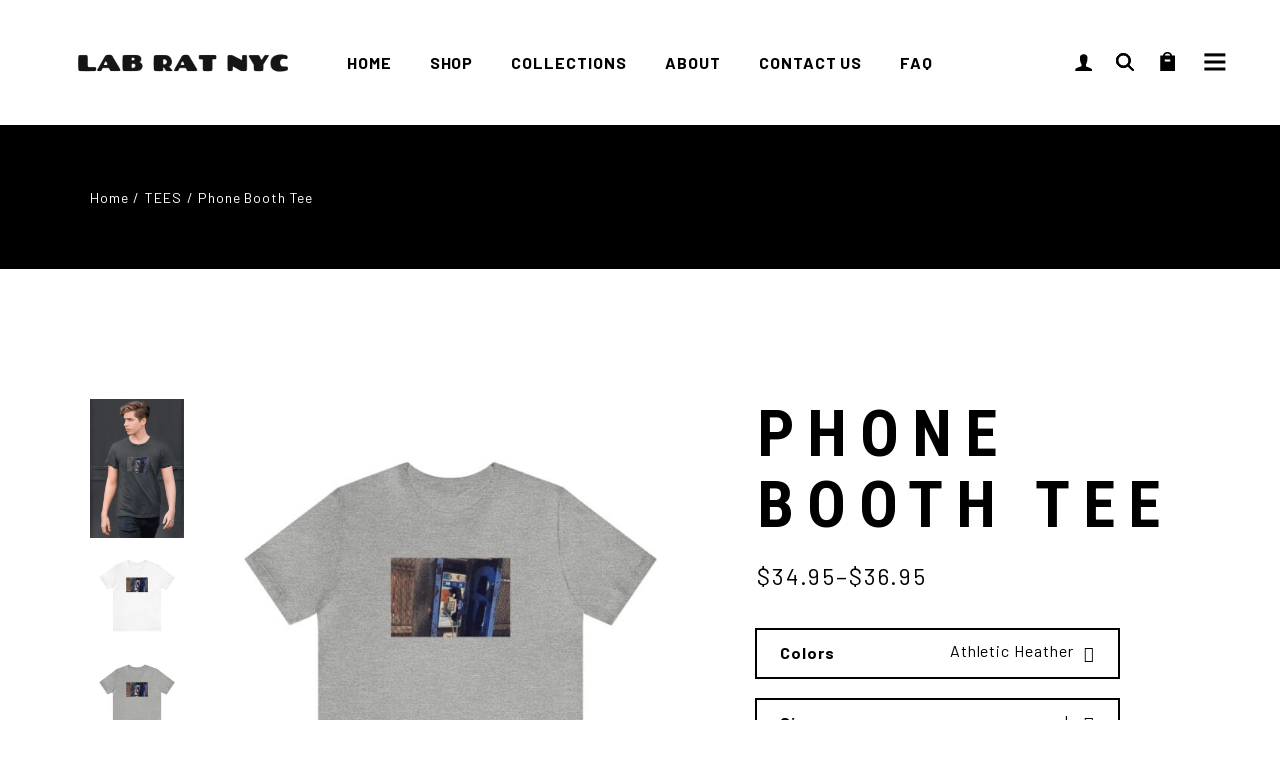

--- FILE ---
content_type: text/html; charset=UTF-8
request_url: https://labratnyc.com/product/phonebooth-tee/
body_size: 32668
content:
<!DOCTYPE html>
<html lang="en-US">
<head>
	<meta charset="UTF-8">
	<meta name="viewport" content="width=device-width, initial-scale=1, user-scalable=yes">
	<link rel="profile" href="https://gmpg.org/xfn/11">

					<script>document.documentElement.className = document.documentElement.className + ' yes-js js_active js'</script>
			<title>Phone Booth Tee - Lab Rat NYC</title><link rel="preload" as="style" href="https://fonts.googleapis.com/css?family=Barlow:400,500,700|Roboto%20Condensed:400,500,700&subset=latin-ext&display=swap" /><link rel="stylesheet" href="https://fonts.googleapis.com/css?family=Barlow:400,500,700|Roboto%20Condensed:400,500,700&subset=latin-ext&display=swap" media="print" onload="this.media='all'" /><noscript><link rel="stylesheet" href="https://fonts.googleapis.com/css?family=Barlow:400,500,700|Roboto%20Condensed:400,500,700&subset=latin-ext&display=swap" /></noscript>
<meta name="description" content="Our classic jersey short sleeve tee fits like a well-loved favorite. Soft cotton and quality print make users fall in love with it over and over again. These t-shirts have-ribbed knit collars to bolster shaping. The shoulders have taping for better fit over time. Dual side seams hold the garment&#039;s&hellip;">
<meta name="robots" content="index, follow, max-snippet:-1, max-image-preview:large, max-video-preview:-1">
<link rel="canonical" href="https://labratnyc.com/product/phonebooth-tee/">
<meta property="og:url" content="https://labratnyc.com/product/phonebooth-tee/">
<meta property="og:site_name" content="Lab Rat NYC">
<meta property="og:locale" content="en_US">
<meta property="og:type" content="product">
<meta property="article:author" content="">
<meta property="article:publisher" content="">
<meta property="og:title" content="Phone Booth Tee - Lab Rat NYC">
<meta property="og:description" content="Our classic jersey short sleeve tee fits like a well-loved favorite. Soft cotton and quality print make users fall in love with it over and over again. These t-shirts have-ribbed knit collars to bolster shaping. The shoulders have taping for better fit over time. Dual side seams hold the garment&#039;s&hellip;">
<meta property="og:image" content="https://labratnyc.com/wp-content/uploads/2023/11/18102-288.png">
<meta property="og:image:secure_url" content="https://labratnyc.com/wp-content/uploads/2023/11/18102-288.png">
<meta property="og:image:width" content="1200">
<meta property="og:image:height" content="1200">
<meta property="fb:pages" content="">
<meta property="fb:admins" content="">
<meta property="fb:app_id" content="">
<meta name="twitter:card" content="summary">
<meta name="twitter:site" content="">
<meta name="twitter:creator" content="">
<meta name="twitter:title" content="Phone Booth Tee - Lab Rat NYC">
<meta name="twitter:description" content="Our classic jersey short sleeve tee fits like a well-loved favorite. Soft cotton and quality print make users fall in love with it over and over again. These t-shirts have-ribbed knit collars to bolster shaping. The shoulders have taping for better fit over time. Dual side seams hold the garment&#039;s&hellip;">
<meta name="twitter:image" content="https://labratnyc.com/wp-content/uploads/2023/11/18102-288.png">
<link rel='dns-prefetch' href='//apis.google.com' />
<link rel='dns-prefetch' href='//capi-automation.s3.us-east-2.amazonaws.com' />
<link rel='dns-prefetch' href='//fonts.googleapis.com' />
<link rel='dns-prefetch' href='//www.googletagmanager.com' />
<link rel='dns-prefetch' href='//hb.wpmucdn.com' />
<link href='//hb.wpmucdn.com' rel='preconnect' />
<link href='http://fonts.googleapis.com' rel='preconnect' />
<link href='//fonts.gstatic.com' crossorigin='' rel='preconnect' />
<link rel="alternate" type="application/rss+xml" title="Lab Rat NYC &raquo; Feed" href="https://labratnyc.com/feed/" />
<link rel="alternate" type="application/rss+xml" title="Lab Rat NYC &raquo; Comments Feed" href="https://labratnyc.com/comments/feed/" />
<link rel="alternate" type="application/rss+xml" title="Lab Rat NYC &raquo; Phone Booth Tee Comments Feed" href="https://labratnyc.com/product/phonebooth-tee/feed/" />
<link rel="alternate" title="oEmbed (JSON)" type="application/json+oembed" href="https://labratnyc.com/wp-json/oembed/1.0/embed?url=https%3A%2F%2Flabratnyc.com%2Fproduct%2Fphonebooth-tee%2F" />
<link rel="alternate" title="oEmbed (XML)" type="text/xml+oembed" href="https://labratnyc.com/wp-json/oembed/1.0/embed?url=https%3A%2F%2Flabratnyc.com%2Fproduct%2Fphonebooth-tee%2F&#038;format=xml" />
<style id='wp-img-auto-sizes-contain-inline-css' type='text/css'>
img:is([sizes=auto i],[sizes^="auto," i]){contain-intrinsic-size:3000px 1500px}
/*# sourceURL=wp-img-auto-sizes-contain-inline-css */
</style>
<link rel='stylesheet' id='wphb-1-css' href='https://labratnyc.com/wp-content/uploads/hummingbird-assets/d8cb7dbace5e9d777bde066dcf7f4e6f.css' type='text/css' media='all' />
<style id='wphb-1-inline-css' type='text/css'>
[data-font="FontAwesome"]:before {font-family: 'FontAwesome' !important;content: attr(data-icon) !important;speak: none !important;font-weight: normal !important;font-variant: normal !important;text-transform: none !important;line-height: 1 !important;font-style: normal !important;-webkit-font-smoothing: antialiased !important;-moz-osx-font-smoothing: grayscale !important;}
/*# sourceURL=wphb-1-inline-css */
</style>
<link rel='stylesheet' id='material-icons-css' href='https://fonts.googleapis.com/icon?family=Material+Icons&#038;ver=6.9' type='text/css' media='all' />
<link rel='stylesheet' id='simple-line-icons-css' href='https://labratnyc.com/wp-content/uploads/hummingbird-assets/d70fb5f1e802e2f192d30a0ac986088e.css' type='text/css' media='all' />
<link rel='stylesheet' id='wp-block-library-css' href='https://labratnyc.com/wp-content/uploads/hummingbird-assets/b61dadeea936a33a4a9a1aeae9d70c78.css' type='text/css' media='all' />
<style id='classic-theme-styles-inline-css' type='text/css'>
/*! This file is auto-generated */
.wp-block-button__link{color:#fff;background-color:#32373c;border-radius:9999px;box-shadow:none;text-decoration:none;padding:calc(.667em + 2px) calc(1.333em + 2px);font-size:1.125em}.wp-block-file__button{background:#32373c;color:#fff;text-decoration:none}
/*# sourceURL=/wp-includes/css/classic-themes.min.css */
</style>
<link rel='stylesheet' id='jquery-selectBox-css' href='https://labratnyc.com/wp-content/uploads/hummingbird-assets/6552204a7299f0b912e85c10daa9d1bb.css' type='text/css' media='all' />
<link rel='stylesheet' id='woocommerce_prettyPhoto_css-css' href='https://labratnyc.com/wp-content/uploads/hummingbird-assets/48d2a8595522e9278c82aed188ca9c2f.css' type='text/css' media='all' />
<link rel='stylesheet' id='yith-wcwl-main-css' href='https://labratnyc.com/wp-content/uploads/hummingbird-assets/ba8d678a82a4abf802303ae7904d72f6.css' type='text/css' media='all' />
<style id='yith-wcwl-main-inline-css' type='text/css'>
 :root { --rounded-corners-radius: 16px; --color-add-to-cart-background: #333333; --color-add-to-cart-text: #FFFFFF; --color-add-to-cart-border: #333333; --color-add-to-cart-background-hover: #4F4F4F; --color-add-to-cart-text-hover: #FFFFFF; --color-add-to-cart-border-hover: #4F4F4F; --add-to-cart-rounded-corners-radius: 16px; --color-button-style-1-background: #333333; --color-button-style-1-text: #FFFFFF; --color-button-style-1-border: #333333; --color-button-style-1-background-hover: #4F4F4F; --color-button-style-1-text-hover: #FFFFFF; --color-button-style-1-border-hover: #4F4F4F; --color-button-style-2-background: #333333; --color-button-style-2-text: #FFFFFF; --color-button-style-2-border: #333333; --color-button-style-2-background-hover: #4F4F4F; --color-button-style-2-text-hover: #FFFFFF; --color-button-style-2-border-hover: #4F4F4F; --color-wishlist-table-background: #FFFFFF; --color-wishlist-table-text: #6d6c6c; --color-wishlist-table-border: #FFFFFF; --color-headers-background: #F4F4F4; --color-share-button-color: #FFFFFF; --color-share-button-color-hover: #FFFFFF; --color-fb-button-background: #39599E; --color-fb-button-background-hover: #595A5A; --color-tw-button-background: #45AFE2; --color-tw-button-background-hover: #595A5A; --color-pr-button-background: #AB2E31; --color-pr-button-background-hover: #595A5A; --color-em-button-background: #FBB102; --color-em-button-background-hover: #595A5A; --color-wa-button-background: #00A901; --color-wa-button-background-hover: #595A5A; --feedback-duration: 3s } 
 :root { --rounded-corners-radius: 16px; --color-add-to-cart-background: #333333; --color-add-to-cart-text: #FFFFFF; --color-add-to-cart-border: #333333; --color-add-to-cart-background-hover: #4F4F4F; --color-add-to-cart-text-hover: #FFFFFF; --color-add-to-cart-border-hover: #4F4F4F; --add-to-cart-rounded-corners-radius: 16px; --color-button-style-1-background: #333333; --color-button-style-1-text: #FFFFFF; --color-button-style-1-border: #333333; --color-button-style-1-background-hover: #4F4F4F; --color-button-style-1-text-hover: #FFFFFF; --color-button-style-1-border-hover: #4F4F4F; --color-button-style-2-background: #333333; --color-button-style-2-text: #FFFFFF; --color-button-style-2-border: #333333; --color-button-style-2-background-hover: #4F4F4F; --color-button-style-2-text-hover: #FFFFFF; --color-button-style-2-border-hover: #4F4F4F; --color-wishlist-table-background: #FFFFFF; --color-wishlist-table-text: #6d6c6c; --color-wishlist-table-border: #FFFFFF; --color-headers-background: #F4F4F4; --color-share-button-color: #FFFFFF; --color-share-button-color-hover: #FFFFFF; --color-fb-button-background: #39599E; --color-fb-button-background-hover: #595A5A; --color-tw-button-background: #45AFE2; --color-tw-button-background-hover: #595A5A; --color-pr-button-background: #AB2E31; --color-pr-button-background-hover: #595A5A; --color-em-button-background: #FBB102; --color-em-button-background-hover: #595A5A; --color-wa-button-background: #00A901; --color-wa-button-background-hover: #595A5A; --feedback-duration: 3s } 
/*# sourceURL=yith-wcwl-main-inline-css */
</style>
<style id='global-styles-inline-css' type='text/css'>
:root{--wp--preset--aspect-ratio--square: 1;--wp--preset--aspect-ratio--4-3: 4/3;--wp--preset--aspect-ratio--3-4: 3/4;--wp--preset--aspect-ratio--3-2: 3/2;--wp--preset--aspect-ratio--2-3: 2/3;--wp--preset--aspect-ratio--16-9: 16/9;--wp--preset--aspect-ratio--9-16: 9/16;--wp--preset--color--black: #000000;--wp--preset--color--cyan-bluish-gray: #abb8c3;--wp--preset--color--white: #ffffff;--wp--preset--color--pale-pink: #f78da7;--wp--preset--color--vivid-red: #cf2e2e;--wp--preset--color--luminous-vivid-orange: #ff6900;--wp--preset--color--luminous-vivid-amber: #fcb900;--wp--preset--color--light-green-cyan: #7bdcb5;--wp--preset--color--vivid-green-cyan: #00d084;--wp--preset--color--pale-cyan-blue: #8ed1fc;--wp--preset--color--vivid-cyan-blue: #0693e3;--wp--preset--color--vivid-purple: #9b51e0;--wp--preset--gradient--vivid-cyan-blue-to-vivid-purple: linear-gradient(135deg,rgb(6,147,227) 0%,rgb(155,81,224) 100%);--wp--preset--gradient--light-green-cyan-to-vivid-green-cyan: linear-gradient(135deg,rgb(122,220,180) 0%,rgb(0,208,130) 100%);--wp--preset--gradient--luminous-vivid-amber-to-luminous-vivid-orange: linear-gradient(135deg,rgb(252,185,0) 0%,rgb(255,105,0) 100%);--wp--preset--gradient--luminous-vivid-orange-to-vivid-red: linear-gradient(135deg,rgb(255,105,0) 0%,rgb(207,46,46) 100%);--wp--preset--gradient--very-light-gray-to-cyan-bluish-gray: linear-gradient(135deg,rgb(238,238,238) 0%,rgb(169,184,195) 100%);--wp--preset--gradient--cool-to-warm-spectrum: linear-gradient(135deg,rgb(74,234,220) 0%,rgb(151,120,209) 20%,rgb(207,42,186) 40%,rgb(238,44,130) 60%,rgb(251,105,98) 80%,rgb(254,248,76) 100%);--wp--preset--gradient--blush-light-purple: linear-gradient(135deg,rgb(255,206,236) 0%,rgb(152,150,240) 100%);--wp--preset--gradient--blush-bordeaux: linear-gradient(135deg,rgb(254,205,165) 0%,rgb(254,45,45) 50%,rgb(107,0,62) 100%);--wp--preset--gradient--luminous-dusk: linear-gradient(135deg,rgb(255,203,112) 0%,rgb(199,81,192) 50%,rgb(65,88,208) 100%);--wp--preset--gradient--pale-ocean: linear-gradient(135deg,rgb(255,245,203) 0%,rgb(182,227,212) 50%,rgb(51,167,181) 100%);--wp--preset--gradient--electric-grass: linear-gradient(135deg,rgb(202,248,128) 0%,rgb(113,206,126) 100%);--wp--preset--gradient--midnight: linear-gradient(135deg,rgb(2,3,129) 0%,rgb(40,116,252) 100%);--wp--preset--font-size--small: 13px;--wp--preset--font-size--medium: 20px;--wp--preset--font-size--large: 36px;--wp--preset--font-size--x-large: 42px;--wp--preset--spacing--20: 0.44rem;--wp--preset--spacing--30: 0.67rem;--wp--preset--spacing--40: 1rem;--wp--preset--spacing--50: 1.5rem;--wp--preset--spacing--60: 2.25rem;--wp--preset--spacing--70: 3.38rem;--wp--preset--spacing--80: 5.06rem;--wp--preset--shadow--natural: 6px 6px 9px rgba(0, 0, 0, 0.2);--wp--preset--shadow--deep: 12px 12px 50px rgba(0, 0, 0, 0.4);--wp--preset--shadow--sharp: 6px 6px 0px rgba(0, 0, 0, 0.2);--wp--preset--shadow--outlined: 6px 6px 0px -3px rgb(255, 255, 255), 6px 6px rgb(0, 0, 0);--wp--preset--shadow--crisp: 6px 6px 0px rgb(0, 0, 0);}:where(.is-layout-flex){gap: 0.5em;}:where(.is-layout-grid){gap: 0.5em;}body .is-layout-flex{display: flex;}.is-layout-flex{flex-wrap: wrap;align-items: center;}.is-layout-flex > :is(*, div){margin: 0;}body .is-layout-grid{display: grid;}.is-layout-grid > :is(*, div){margin: 0;}:where(.wp-block-columns.is-layout-flex){gap: 2em;}:where(.wp-block-columns.is-layout-grid){gap: 2em;}:where(.wp-block-post-template.is-layout-flex){gap: 1.25em;}:where(.wp-block-post-template.is-layout-grid){gap: 1.25em;}.has-black-color{color: var(--wp--preset--color--black) !important;}.has-cyan-bluish-gray-color{color: var(--wp--preset--color--cyan-bluish-gray) !important;}.has-white-color{color: var(--wp--preset--color--white) !important;}.has-pale-pink-color{color: var(--wp--preset--color--pale-pink) !important;}.has-vivid-red-color{color: var(--wp--preset--color--vivid-red) !important;}.has-luminous-vivid-orange-color{color: var(--wp--preset--color--luminous-vivid-orange) !important;}.has-luminous-vivid-amber-color{color: var(--wp--preset--color--luminous-vivid-amber) !important;}.has-light-green-cyan-color{color: var(--wp--preset--color--light-green-cyan) !important;}.has-vivid-green-cyan-color{color: var(--wp--preset--color--vivid-green-cyan) !important;}.has-pale-cyan-blue-color{color: var(--wp--preset--color--pale-cyan-blue) !important;}.has-vivid-cyan-blue-color{color: var(--wp--preset--color--vivid-cyan-blue) !important;}.has-vivid-purple-color{color: var(--wp--preset--color--vivid-purple) !important;}.has-black-background-color{background-color: var(--wp--preset--color--black) !important;}.has-cyan-bluish-gray-background-color{background-color: var(--wp--preset--color--cyan-bluish-gray) !important;}.has-white-background-color{background-color: var(--wp--preset--color--white) !important;}.has-pale-pink-background-color{background-color: var(--wp--preset--color--pale-pink) !important;}.has-vivid-red-background-color{background-color: var(--wp--preset--color--vivid-red) !important;}.has-luminous-vivid-orange-background-color{background-color: var(--wp--preset--color--luminous-vivid-orange) !important;}.has-luminous-vivid-amber-background-color{background-color: var(--wp--preset--color--luminous-vivid-amber) !important;}.has-light-green-cyan-background-color{background-color: var(--wp--preset--color--light-green-cyan) !important;}.has-vivid-green-cyan-background-color{background-color: var(--wp--preset--color--vivid-green-cyan) !important;}.has-pale-cyan-blue-background-color{background-color: var(--wp--preset--color--pale-cyan-blue) !important;}.has-vivid-cyan-blue-background-color{background-color: var(--wp--preset--color--vivid-cyan-blue) !important;}.has-vivid-purple-background-color{background-color: var(--wp--preset--color--vivid-purple) !important;}.has-black-border-color{border-color: var(--wp--preset--color--black) !important;}.has-cyan-bluish-gray-border-color{border-color: var(--wp--preset--color--cyan-bluish-gray) !important;}.has-white-border-color{border-color: var(--wp--preset--color--white) !important;}.has-pale-pink-border-color{border-color: var(--wp--preset--color--pale-pink) !important;}.has-vivid-red-border-color{border-color: var(--wp--preset--color--vivid-red) !important;}.has-luminous-vivid-orange-border-color{border-color: var(--wp--preset--color--luminous-vivid-orange) !important;}.has-luminous-vivid-amber-border-color{border-color: var(--wp--preset--color--luminous-vivid-amber) !important;}.has-light-green-cyan-border-color{border-color: var(--wp--preset--color--light-green-cyan) !important;}.has-vivid-green-cyan-border-color{border-color: var(--wp--preset--color--vivid-green-cyan) !important;}.has-pale-cyan-blue-border-color{border-color: var(--wp--preset--color--pale-cyan-blue) !important;}.has-vivid-cyan-blue-border-color{border-color: var(--wp--preset--color--vivid-cyan-blue) !important;}.has-vivid-purple-border-color{border-color: var(--wp--preset--color--vivid-purple) !important;}.has-vivid-cyan-blue-to-vivid-purple-gradient-background{background: var(--wp--preset--gradient--vivid-cyan-blue-to-vivid-purple) !important;}.has-light-green-cyan-to-vivid-green-cyan-gradient-background{background: var(--wp--preset--gradient--light-green-cyan-to-vivid-green-cyan) !important;}.has-luminous-vivid-amber-to-luminous-vivid-orange-gradient-background{background: var(--wp--preset--gradient--luminous-vivid-amber-to-luminous-vivid-orange) !important;}.has-luminous-vivid-orange-to-vivid-red-gradient-background{background: var(--wp--preset--gradient--luminous-vivid-orange-to-vivid-red) !important;}.has-very-light-gray-to-cyan-bluish-gray-gradient-background{background: var(--wp--preset--gradient--very-light-gray-to-cyan-bluish-gray) !important;}.has-cool-to-warm-spectrum-gradient-background{background: var(--wp--preset--gradient--cool-to-warm-spectrum) !important;}.has-blush-light-purple-gradient-background{background: var(--wp--preset--gradient--blush-light-purple) !important;}.has-blush-bordeaux-gradient-background{background: var(--wp--preset--gradient--blush-bordeaux) !important;}.has-luminous-dusk-gradient-background{background: var(--wp--preset--gradient--luminous-dusk) !important;}.has-pale-ocean-gradient-background{background: var(--wp--preset--gradient--pale-ocean) !important;}.has-electric-grass-gradient-background{background: var(--wp--preset--gradient--electric-grass) !important;}.has-midnight-gradient-background{background: var(--wp--preset--gradient--midnight) !important;}.has-small-font-size{font-size: var(--wp--preset--font-size--small) !important;}.has-medium-font-size{font-size: var(--wp--preset--font-size--medium) !important;}.has-large-font-size{font-size: var(--wp--preset--font-size--large) !important;}.has-x-large-font-size{font-size: var(--wp--preset--font-size--x-large) !important;}
:where(.wp-block-post-template.is-layout-flex){gap: 1.25em;}:where(.wp-block-post-template.is-layout-grid){gap: 1.25em;}
:where(.wp-block-term-template.is-layout-flex){gap: 1.25em;}:where(.wp-block-term-template.is-layout-grid){gap: 1.25em;}
:where(.wp-block-columns.is-layout-flex){gap: 2em;}:where(.wp-block-columns.is-layout-grid){gap: 2em;}
:root :where(.wp-block-pullquote){font-size: 1.5em;line-height: 1.6;}
/*# sourceURL=global-styles-inline-css */
</style>
<style id='woocommerce-inline-inline-css' type='text/css'>
.woocommerce form .form-row .required { visibility: visible; }
/*# sourceURL=woocommerce-inline-inline-css */
</style>
<link rel='stylesheet' id='wphb-2-css' href='https://labratnyc.com/wp-content/uploads/hummingbird-assets/c980246728e8a3d10e7aea2f3643eecb.css' type='text/css' media='all' />
<link rel='stylesheet' id='WCPAY_EXPRESS_CHECKOUT_ECE-css' href='https://labratnyc.com/wp-content/uploads/hummingbird-assets/af0dc7912b3438db280f82443e7b2bba.css' type='text/css' media='all' />
<link rel='stylesheet' id='magnific-popup-css' href='https://labratnyc.com/wp-content/uploads/hummingbird-assets/4256edbb413023b9baacd0f29bcabbf9.css' type='text/css' media='all' />

<link rel='stylesheet' id='haaken-style-css' href='https://labratnyc.com/wp-content/uploads/hummingbird-assets/d280f34849dad5dc864e671f4ebd6e3f.css' type='text/css' media='all' />
<style id='haaken-style-inline-css' type='text/css'>
#qodef-side-area { background-image: url(https://labratnyc.com/wp-content/uploads/2024/01/NYC.jpeg);}.qodef-header--standard #qodef-page-header { height: 125px;}.qodef-fullscreen-search-holder { background-image: url(https://labratnyc.com/wp-content/uploads/2024/01/LR.LOGO_.BLACK_.png);background-repeat: no-repeat;background-size: cover;}@media only screen and (max-width: 680px){h1 { font-size: 43px;line-height: 53px;}}
/*# sourceURL=haaken-style-inline-css */
</style>
<script type="text/javascript" src="https://labratnyc.com/wp-content/uploads/hummingbird-assets/b49dd6b1e549ab18f736456bdbfabeb6.js" id="jquery-core-js"></script>
<script type="text/javascript" src="https://labratnyc.com/wp-content/uploads/hummingbird-assets/3b4d82e6ea6375506c1136280ebe0bbc.js" id="jquery-migrate-js"></script>
<script type="text/javascript" src="https://labratnyc.com/wp-content/uploads/hummingbird-assets/80da3b94a7fa82741f7fa11f76d27c80.js" id="prettyPhoto-js"></script>
<script type="text/javascript" id="tp-js-js-extra">
/* <![CDATA[ */
var trustpilot_settings = {"key":"dxO5mUOWMlU3ME0I","TrustpilotScriptUrl":"https://invitejs.trustpilot.com/tp.min.js","IntegrationAppUrl":"//ecommscript-integrationapp.trustpilot.com","PreviewScriptUrl":"//ecommplugins-scripts.trustpilot.com/v2.1/js/preview.min.js","PreviewCssUrl":"//ecommplugins-scripts.trustpilot.com/v2.1/css/preview.min.css","PreviewWPCssUrl":"//ecommplugins-scripts.trustpilot.com/v2.1/css/preview_wp.css","WidgetScriptUrl":"//widget.trustpilot.com/bootstrap/v5/tp.widget.bootstrap.min.js"};
//# sourceURL=tp-js-js-extra
/* ]]> */
</script>
<script type="text/javascript" src="https://labratnyc.com/wp-content/uploads/hummingbird-assets/bee830193b85199ecf68f1b41208233a.js" id="tp-js-js"></script>
<script type="text/javascript" src="https://labratnyc.com/wp-content/uploads/hummingbird-assets/01431eb55829ab6b195cedfd4240924a.js" id="jquery-blockui-js"></script>
<script type="text/javascript" id="wc-add-to-cart-js-extra">
/* <![CDATA[ */
var wc_add_to_cart_params = {"ajax_url":"/wp-admin/admin-ajax.php","wc_ajax_url":"/?wc-ajax=%%endpoint%%","i18n_view_cart":"View cart","cart_url":"https://labratnyc.com/cart/","is_cart":"","cart_redirect_after_add":"no"};
//# sourceURL=wc-add-to-cart-js-extra
/* ]]> */
</script>
<script type="text/javascript" src="https://labratnyc.com/wp-content/uploads/hummingbird-assets/c64b4c1136a4a7d576b584b499823b2c.js" id="wc-add-to-cart-js"></script>
<script type="text/javascript" src="https://labratnyc.com/wp-content/uploads/hummingbird-assets/b79a8bf5aff9ab689c1a50d822bdbe6b.js" id="zoom-js"></script>
<script type="text/javascript" id="wc-single-product-js-extra">
/* <![CDATA[ */
var wc_single_product_params = {"i18n_required_rating_text":"Please select a rating","review_rating_required":"yes","flexslider":{"rtl":false,"animation":"slide","smoothHeight":true,"directionNav":false,"controlNav":"thumbnails","slideshow":false,"animationSpeed":500,"animationLoop":false,"allowOneSlide":false},"zoom_enabled":"1","zoom_options":[],"photoswipe_enabled":"","photoswipe_options":{"shareEl":false,"closeOnScroll":false,"history":false,"hideAnimationDuration":0,"showAnimationDuration":0},"flexslider_enabled":""};
//# sourceURL=wc-single-product-js-extra
/* ]]> */
</script>
<script type="text/javascript" src="https://labratnyc.com/wp-content/uploads/hummingbird-assets/2de09ad0b9cc333919f04d6ab6fbd765.js" id="wc-single-product-js"></script>
<script type="text/javascript" src="https://labratnyc.com/wp-content/uploads/hummingbird-assets/f7d9228e68437a4622d267e692feacc9.js" id="js-cookie-js"></script>
<script type="text/javascript" id="woocommerce-js-extra">
/* <![CDATA[ */
var woocommerce_params = {"ajax_url":"/wp-admin/admin-ajax.php","wc_ajax_url":"/?wc-ajax=%%endpoint%%"};
//# sourceURL=woocommerce-js-extra
/* ]]> */
</script>
<script type="text/javascript" src="https://labratnyc.com/wp-content/uploads/hummingbird-assets/ad1f2481b7a4c7650f9d5a68672f470c.js" id="woocommerce-js"></script>
<script type="text/javascript" src="https://labratnyc.com/wp-content/uploads/hummingbird-assets/38703340af57149c85b093fded2a8500.js" id="haaken-membership-google-plus-api-js"></script>
<script type="text/javascript" id="WCPAY_ASSETS-js-extra">
/* <![CDATA[ */
var wcpayAssets = {"url":"https://labratnyc.com/wp-content/plugins/woocommerce-payments/dist/"};
//# sourceURL=WCPAY_ASSETS-js-extra
/* ]]> */
</script>
<script type="text/javascript" src="https://labratnyc.com/wp-content/uploads/hummingbird-assets/18e3baf481bdc5cb8ddbecee7a6079f7.js" id="select2-js"></script>
<link rel="https://api.w.org/" href="https://labratnyc.com/wp-json/" /><link rel="alternate" title="JSON" type="application/json" href="https://labratnyc.com/wp-json/wp/v2/product/10294" /><link rel="EditURI" type="application/rsd+xml" title="RSD" href="https://labratnyc.com/xmlrpc.php?rsd" />
<meta name="generator" content="WordPress 6.9" />
<meta name="generator" content="WooCommerce 9.0.1" />
<link rel='shortlink' href='https://labratnyc.com/?p=10294' />
<meta name="generator" content="Site Kit by Google 1.170.0" />		<script>
			document.documentElement.className = document.documentElement.className.replace('no-js', 'js');
		</script>
				<style>
			.no-js img.lazyload {
				display: none;
			}

			figure.wp-block-image img.lazyloading {
				min-width: 150px;
			}

						.lazyload, .lazyloading {
				opacity: 0;
			}

			.lazyloaded {
				opacity: 1;
				transition: opacity 400ms;
				transition-delay: 0ms;
			}

					</style>
			<noscript><style>.woocommerce-product-gallery{ opacity: 1 !important; }</style></noscript>
	<meta name="generator" content="Elementor 3.34.2; features: e_font_icon_svg, additional_custom_breakpoints; settings: css_print_method-external, google_font-enabled, font_display-swap">
			<script  type="text/javascript">
				!function(f,b,e,v,n,t,s){if(f.fbq)return;n=f.fbq=function(){n.callMethod?
					n.callMethod.apply(n,arguments):n.queue.push(arguments)};if(!f._fbq)f._fbq=n;
					n.push=n;n.loaded=!0;n.version='2.0';n.queue=[];t=b.createElement(e);t.async=!0;
					t.src=v;s=b.getElementsByTagName(e)[0];s.parentNode.insertBefore(t,s)}(window,
					document,'script','https://connect.facebook.net/en_US/fbevents.js');
			</script>
			<!-- WooCommerce Facebook Integration Begin -->
			<script  type="text/javascript">

				fbq('init', '2302306893312819', {}, {
    "agent": "woocommerce_2-9.0.1-3.5.15"
});

				document.addEventListener( 'DOMContentLoaded', function() {
					// Insert placeholder for events injected when a product is added to the cart through AJAX.
					document.body.insertAdjacentHTML( 'beforeend', '<div class=\"wc-facebook-pixel-event-placeholder\"></div>' );
				}, false );

			</script>
			<!-- WooCommerce Facebook Integration End -->
						<style>
				.e-con.e-parent:nth-of-type(n+4):not(.e-lazyloaded):not(.e-no-lazyload),
				.e-con.e-parent:nth-of-type(n+4):not(.e-lazyloaded):not(.e-no-lazyload) * {
					background-image: none !important;
				}
				@media screen and (max-height: 1024px) {
					.e-con.e-parent:nth-of-type(n+3):not(.e-lazyloaded):not(.e-no-lazyload),
					.e-con.e-parent:nth-of-type(n+3):not(.e-lazyloaded):not(.e-no-lazyload) * {
						background-image: none !important;
					}
				}
				@media screen and (max-height: 640px) {
					.e-con.e-parent:nth-of-type(n+2):not(.e-lazyloaded):not(.e-no-lazyload),
					.e-con.e-parent:nth-of-type(n+2):not(.e-lazyloaded):not(.e-no-lazyload) * {
						background-image: none !important;
					}
				}
			</style>
			<link rel="icon" href="https://labratnyc.com/wp-content/uploads/2024/02/8-1I0GZb9Hkf8UsFY-removebg-preview-100x100.png" sizes="32x32" />
<link rel="icon" href="https://labratnyc.com/wp-content/uploads/2024/02/8-1I0GZb9Hkf8UsFY-removebg-preview-300x300.png" sizes="192x192" />
<link rel="apple-touch-icon" href="https://labratnyc.com/wp-content/uploads/2024/02/8-1I0GZb9Hkf8UsFY-removebg-preview-300x300.png" />
<meta name="msapplication-TileImage" content="https://labratnyc.com/wp-content/uploads/2024/02/8-1I0GZb9Hkf8UsFY-removebg-preview-300x300.png" />
<!-- TrustBox script -->
<script type="text/javascript" src="//widget.trustpilot.com/bootstrap/v5/tp.widget.bootstrap.min.js" async></script>
<!-- End TrustBox script -->		<style type="text/css" id="wp-custom-css">
			.widget_media_image {
	margin-top:-75px !important;
}

.woocommerce-LoopProduct-link {
  display: inline-block;
}
.woocommerce-LoopProduct-link .image-wrapper {
  position: relative;
}
.woocommerce-LoopProduct-link .img-back {
  position: absolute;
  top: 0;
  left: 0;
  width: 100%;
  display: none;
}
/*Optional*/
.woocommerce-LoopProduct-link:hover {
  text-decoration: none;
  color: #333;
}
.woocommerce-LoopProduct-link:hover .img-back {
  display: block;
}

.qodef-m-title{text-shadow: 2px 3px 4px #ffffff;}

.qodef-header-navigation>ul>li>a span:before {
	top:100% !important;
}
.qodef-mobile-header-navigation>ul>li>a span:before {
	top:100% !important;
}
.qodef-instagram-list {
	padding-left:20%;
	padding-right:20%;
}
#qodef-page-footer-top-area .widget {
	margin: 0 0 3px !important;
}
.footer-logo {
	margin-top:-47px;
}
.woocommerce-MyAccount-navigation-link--haaken_membership_profile {
	display:none;
}
.wc-block-product-categories-list-item {
	font-weight:500;
	letter-spacing:0;
	font-size:14px;
	margin-bottom:3px !important;
}
.wc-block-product-categories-list-item-count {display:none;}

.qodef-sp-title {
	color:white;
}
.qodef-sp-subtitle {
	color:white;
	font-weight:600;
}

.ion-ios-close{
	color:white;
}

.qodef-sp-prevent-input {
	border:2px solid white !important;
}

.qodef-sp-prevent-label {
	color:white;
}
.ccLogos {
	display:none !important;
}
.wp-image-463 {
	display:none !important;
}
.wp-image-18483 {
	margin-top:-40px;
}
.variations th {
	padding-left:10px !Important;
}
.value {
	padding-right:10px !Important;
}
.qodef-sp-holder .qodef-sp-prevent-input.qodef-sp-prevent-clicked {
    background-color: #ffffff !important;
}
.price{
	margin-top:23px !important;
}

#qodef-woo-page.qodef--single form.cart .variations {
	margin-bottom:0px !important;
}
.woocommerce-variation-add-to-cart{
	margin-top:10px;
	margin-bottom:10px;
}

.wpcf7-response-output {
	color:grey !important;
	font-weight:600 !Important;
	border: 2px solid grey !important;
	background-color:white;
}
.cat-slider {
	max-height:285px;
}
.qodef-grid .qodef-grid-item {
	float:left !important;
}
#qodef-back-to-top{
	bottom:150px;
}
@media only screen and (max-width: 680px) {
	#qodef-back-to-top{
	bottom:130px !important;
}
	.qodef-woo-product-list ul.products.columns-3>.product {
		max-width:50% !important;
}
	#qodef-page-inner {
		padding-top:35px;
	}	
.qodef-grid .qodef-grid-item {
	float:none !important;
}
.qodef-woo-product-categories-list.qodef-item-layout--info-on-image .product-category .qodef-button, .qodef-woo-product-categories-list.qodef-item-layout--info-on-image .product-category .woocommerce-loop-category__title, .qodef-woo-product-list .product-category .qodef-button, .qodef-woo-product-list .product-category .woocommerce-loop-category__title {
	opacity:1 !important;
	}	
	.qodef-svg-search-close	{
		display:none !important;
		pointer-events:none !important;		
	}
	#qodef-woo-page.qodef--single .woocommerce-tabs .wc-tab.woocommerce-Tabs-panel--description {
		overflow-x:scroll !important;
		-webkit-overflow: scroll !important;
		-webkit-overflow-scrolling: touch !important;
	}
.e--pointer-double-line .elementor-item:after, .e--pointer-double-line .elementor-item:before, .e--pointer-overline .elementor-item:after, .e--pointer-overline .elementor-item:before, .e--pointer-underline .elementor-item:after, .e--pointer-underline .elementor-item:before {
	width:auto !important;
	}	
}		</style>
		</head>
<body class="wp-singular product-template-default single single-product postid-10294 wp-custom-logo wp-theme-haaken theme-haaken qode-framework-1.2.2 woocommerce woocommerce-page woocommerce-no-js qodef-qi--no-touch qi-addons-for-elementor-1.9.5 qodef-back-to-top--enabled  qodef-header--standard qodef-header-appearance--none qodef-mobile-header--standard qodef-drop-down-second--full-width qodef-drop-down-second--animate-height qodef-product-single--default haaken-core-1.2 haaken-membership-1.0.1 haaken-1.3 qodef-content-grid-1300 qodef-header-standard--center qodef-search--fullscreen elementor-default elementor-kit-13758" itemscope itemtype="https://schema.org/WebPage">
	<div id="qodef-page-spinner" class="qodef-m qodef-layout--stripes qodef--remove-spinner">
	<div class="qodef-m-inner">
		<div class="qodef-m-spinner">
			<div class="qodef-m-stripes">
	<div class="qodef-m-stripe qodef-stripe--1"></div>
	<div class="qodef-m-stripe qodef-stripe--2"></div>
	<div class="qodef-m-stripe qodef-stripe--3"></div>
	<div class="qodef-m-stripe qodef-stripe--4"></div>
	<div class="qodef-m-stripe qodef-stripe--5"></div>
</div>		</div>
	</div>
</div>	<div id="qodef-page-wrapper" class="">
		<header id="qodef-page-header" >
		<div id="qodef-page-header-inner" class="">
		    <div class="qodef-header-wrapper">
        <div class="qodef-header-logo">
            <a itemprop="url" class="qodef-header-logo-link qodef-height--set" href="https://labratnyc.com/" style="height:56px" rel="home">
	<img fetchpriority="high" width="1735" height="379" src="https://labratnyc.com/wp-content/uploads/2024/01/cropped-358500316_1392904237935620_5371901443719483722_n.png" class="qodef-header-logo-image qodef--main" alt="logo main" itemprop="image" srcset="https://labratnyc.com/wp-content/uploads/2024/01/cropped-358500316_1392904237935620_5371901443719483722_n.png 1735w, https://labratnyc.com/wp-content/uploads/2024/01/cropped-358500316_1392904237935620_5371901443719483722_n-300x66.png 300w, https://labratnyc.com/wp-content/uploads/2024/01/cropped-358500316_1392904237935620_5371901443719483722_n-1024x224.png 1024w, https://labratnyc.com/wp-content/uploads/2024/01/cropped-358500316_1392904237935620_5371901443719483722_n-768x168.png 768w, https://labratnyc.com/wp-content/uploads/2024/01/cropped-358500316_1392904237935620_5371901443719483722_n-1536x336.png 1536w, https://labratnyc.com/wp-content/uploads/2024/01/cropped-358500316_1392904237935620_5371901443719483722_n-330x72.png 330w, https://labratnyc.com/wp-content/uploads/2024/01/cropped-358500316_1392904237935620_5371901443719483722_n-680x149.png 680w" sizes="(max-width: 1735px) 100vw, 1735px" />	<img width="1735" height="379" data-src="https://labratnyc.com/wp-content/uploads/2024/01/cropped-358500316_1392904237935620_5371901443719483722_n.png" class="qodef-header-logo-image qodef--dark lazyload" alt="logo dark" itemprop="image" data-srcset="https://labratnyc.com/wp-content/uploads/2024/01/cropped-358500316_1392904237935620_5371901443719483722_n.png 1735w, https://labratnyc.com/wp-content/uploads/2024/01/cropped-358500316_1392904237935620_5371901443719483722_n-300x66.png 300w, https://labratnyc.com/wp-content/uploads/2024/01/cropped-358500316_1392904237935620_5371901443719483722_n-1024x224.png 1024w, https://labratnyc.com/wp-content/uploads/2024/01/cropped-358500316_1392904237935620_5371901443719483722_n-768x168.png 768w, https://labratnyc.com/wp-content/uploads/2024/01/cropped-358500316_1392904237935620_5371901443719483722_n-1536x336.png 1536w, https://labratnyc.com/wp-content/uploads/2024/01/cropped-358500316_1392904237935620_5371901443719483722_n-330x72.png 330w, https://labratnyc.com/wp-content/uploads/2024/01/cropped-358500316_1392904237935620_5371901443719483722_n-680x149.png 680w" data-sizes="(max-width: 1735px) 100vw, 1735px" src="[data-uri]" style="--smush-placeholder-width: 1735px; --smush-placeholder-aspect-ratio: 1735/379;" /><noscript><img width="1735" height="379" src="https://labratnyc.com/wp-content/uploads/2024/01/cropped-358500316_1392904237935620_5371901443719483722_n.png" class="qodef-header-logo-image qodef--dark" alt="logo dark" itemprop="image" srcset="https://labratnyc.com/wp-content/uploads/2024/01/cropped-358500316_1392904237935620_5371901443719483722_n.png 1735w, https://labratnyc.com/wp-content/uploads/2024/01/cropped-358500316_1392904237935620_5371901443719483722_n-300x66.png 300w, https://labratnyc.com/wp-content/uploads/2024/01/cropped-358500316_1392904237935620_5371901443719483722_n-1024x224.png 1024w, https://labratnyc.com/wp-content/uploads/2024/01/cropped-358500316_1392904237935620_5371901443719483722_n-768x168.png 768w, https://labratnyc.com/wp-content/uploads/2024/01/cropped-358500316_1392904237935620_5371901443719483722_n-1536x336.png 1536w, https://labratnyc.com/wp-content/uploads/2024/01/cropped-358500316_1392904237935620_5371901443719483722_n-330x72.png 330w, https://labratnyc.com/wp-content/uploads/2024/01/cropped-358500316_1392904237935620_5371901443719483722_n-680x149.png 680w" sizes="(max-width: 1735px) 100vw, 1735px" /></noscript>	<img width="1735" height="379" data-src="https://labratnyc.com/wp-content/uploads/2024/01/cropped-358500316_1392904237935620_5371901443719483722_n.png" class="qodef-header-logo-image qodef--light lazyload" alt="logo light" itemprop="image" data-srcset="https://labratnyc.com/wp-content/uploads/2024/01/cropped-358500316_1392904237935620_5371901443719483722_n.png 1735w, https://labratnyc.com/wp-content/uploads/2024/01/cropped-358500316_1392904237935620_5371901443719483722_n-300x66.png 300w, https://labratnyc.com/wp-content/uploads/2024/01/cropped-358500316_1392904237935620_5371901443719483722_n-1024x224.png 1024w, https://labratnyc.com/wp-content/uploads/2024/01/cropped-358500316_1392904237935620_5371901443719483722_n-768x168.png 768w, https://labratnyc.com/wp-content/uploads/2024/01/cropped-358500316_1392904237935620_5371901443719483722_n-1536x336.png 1536w, https://labratnyc.com/wp-content/uploads/2024/01/cropped-358500316_1392904237935620_5371901443719483722_n-330x72.png 330w, https://labratnyc.com/wp-content/uploads/2024/01/cropped-358500316_1392904237935620_5371901443719483722_n-680x149.png 680w" data-sizes="(max-width: 1735px) 100vw, 1735px" src="[data-uri]" style="--smush-placeholder-width: 1735px; --smush-placeholder-aspect-ratio: 1735/379;" /><noscript><img width="1735" height="379" src="https://labratnyc.com/wp-content/uploads/2024/01/cropped-358500316_1392904237935620_5371901443719483722_n.png" class="qodef-header-logo-image qodef--light" alt="logo light" itemprop="image" srcset="https://labratnyc.com/wp-content/uploads/2024/01/cropped-358500316_1392904237935620_5371901443719483722_n.png 1735w, https://labratnyc.com/wp-content/uploads/2024/01/cropped-358500316_1392904237935620_5371901443719483722_n-300x66.png 300w, https://labratnyc.com/wp-content/uploads/2024/01/cropped-358500316_1392904237935620_5371901443719483722_n-1024x224.png 1024w, https://labratnyc.com/wp-content/uploads/2024/01/cropped-358500316_1392904237935620_5371901443719483722_n-768x168.png 768w, https://labratnyc.com/wp-content/uploads/2024/01/cropped-358500316_1392904237935620_5371901443719483722_n-1536x336.png 1536w, https://labratnyc.com/wp-content/uploads/2024/01/cropped-358500316_1392904237935620_5371901443719483722_n-330x72.png 330w, https://labratnyc.com/wp-content/uploads/2024/01/cropped-358500316_1392904237935620_5371901443719483722_n-680x149.png 680w" sizes="(max-width: 1735px) 100vw, 1735px" /></noscript></a>        </div>
        	<nav class="qodef-header-navigation" role="navigation" aria-label="Top Menu">
		<ul id="menu-main-menu-1" class="menu"><li class="menu-item menu-item-type-post_type menu-item-object-page menu-item-home menu-item-14890"><a href="https://labratnyc.com/"><span class="qodef-menu-item-text">Home</span></a></li>
<li class="menu-item menu-item-type-custom menu-item-object-custom menu-item-has-children menu-item-14849 qodef-menu-item--narrow"><a href="#"><span class="qodef-menu-item-text">Shop<svg class="qodef-menu-item-arrow" xmlns="http://www.w3.org/2000/svg" xmlns:xlink="http://www.w3.org/1999/xlink" width="32" height="32" viewBox="0 0 32 32"><g><path d="M 13.8,24.196c 0.39,0.39, 1.024,0.39, 1.414,0l 6.486-6.486c 0.196-0.196, 0.294-0.454, 0.292-0.71 c0-0.258-0.096-0.514-0.292-0.71L 15.214,9.804c-0.39-0.39-1.024-0.39-1.414,0c-0.39,0.39-0.39,1.024,0,1.414L 19.582,17 L 13.8,22.782C 13.41,23.172, 13.41,23.806, 13.8,24.196z"></path></g></svg></span></a>
<div class="qodef-drop-down-second"><div class="qodef-drop-down-second-inner"><ul class="sub-menu">
	<li class="menu-item menu-item-type-taxonomy menu-item-object-product_cat current-product-ancestor current-menu-parent current-product-parent menu-item-14844"><a href="https://labratnyc.com/product-category/tees/"><span class="qodef-menu-item-text">TEES</span></a></li>
	<li class="menu-item menu-item-type-taxonomy menu-item-object-product_cat menu-item-14845"><a href="https://labratnyc.com/product-category/hoodies/"><span class="qodef-menu-item-text">HOODIES</span></a></li>
	<li class="menu-item menu-item-type-taxonomy menu-item-object-product_cat menu-item-14846"><a href="https://labratnyc.com/product-category/crewnecks/"><span class="qodef-menu-item-text">CREWNECKS</span></a></li>
	<li class="menu-item menu-item-type-taxonomy menu-item-object-product_cat menu-item-14847"><a href="https://labratnyc.com/product-category/baby-tees/"><span class="qodef-menu-item-text">BABY TEES</span></a></li>
	<li class="menu-item menu-item-type-post_type menu-item-object-page menu-item-15597"><a href="https://labratnyc.com/collections/"><span class="qodef-menu-item-text">COLLECTIONS</span></a></li>
	<li class="menu-item menu-item-type-post_type_archive menu-item-object-product menu-item-14850"><a href="https://labratnyc.com/shop/"><span class="qodef-menu-item-text">SHOP ALL</span></a></li>
</ul></div></div>
</li>
<li class="menu-item menu-item-type-post_type menu-item-object-page menu-item-14858"><a href="https://labratnyc.com/collections/"><span class="qodef-menu-item-text">Collections</span></a></li>
<li class="menu-item menu-item-type-post_type menu-item-object-page menu-item-17155"><a href="https://labratnyc.com/about-us/"><span class="qodef-menu-item-text">About</span></a></li>
<li class="menu-item menu-item-type-post_type menu-item-object-page menu-item-18461"><a href="https://labratnyc.com/contact-us/"><span class="qodef-menu-item-text">Contact Us</span></a></li>
<li class="menu-item menu-item-type-post_type menu-item-object-page menu-item-23268"><a href="https://labratnyc.com/faq-page/"><span class="qodef-menu-item-text">FAQ</span></a></li>
</ul>	</nav>
	<div class="qodef-widget-holder qodef--one">
		<div id="haaken_membership_login_opener-2" class="widget widget_haaken_membership_login_opener qodef-header-widget-area-one" data-area="header-widget-one">				<div class="qodef-login-opener-widget qodef-user-logged--out" style="margin: 0px 0px 0 0">
					<a href="#" class="qodef-login-opener">
	<span class="qodef-login-opener-text"><svg  xmlns="http://www.w3.org/2000/svg" viewBox="0 0 17 17"><path d="M17 16.9H.3c0-.7 0-1.4.1-1.7.1-.5 1.3-1.3 3.5-2.1.3-.1.7-.2 1.3-.4.6-.2 1.1-.4 1.2-.5.1-.2.2-.6.2-1.2v-.2c0-.3-.1-.6-.4-1.1-.4-.4-.5-.9-.7-1.8 0-.3-.1-.5-.2-.7-.1-.1-.2-.5-.3-1.1-.1-.2-.1-.4 0-.7 0-.2.1-.3.1-.4-.1-.4-.2-1-.2-1.4-.1-.6.2-1.4.8-2.1S7.3.3 8.7.3s2.3.4 3 1.2c.6.7.9 1.5.8 2.1-.1.5-.1.9-.2 1.5 0 .1 0 .2.1.4s.1.5 0 .7c-.1.5-.2.8-.3 1.1-.1.2-.2.4-.2.7-.1.8-.3 1.4-.6 1.8-.3.4-.4.6-.4 1.1 0 .8.1 1.4.2 1.5.1.1.7.3 2.1.8.1 0 .1.1.2.1 2.2.8 3.4 1.6 3.5 2.1l.1 1.5z"/></svg></span>
</a>				</div>
			</div><div id="haaken_core_search_opener-2" class="widget widget_haaken_core_search_opener qodef-header-widget-area-one" data-area="header-widget-one"><a href="javascript:void(0)"  class="qodef-opener-icon qodef-m qodef-source--svg-path qodef-search-opener" style="font-size: 18px;margin: 0px 2px 5px 0;" >
	<span class="qodef-m-icon qodef--open">
		<svg class="qodef-svg-search-open" xmlns="http://www.w3.org/2000/svg" width="18" height="18" viewBox="0 0 18 18"><path d="M17.3 17.4c-.2.2-.5.2-.7 0l-4.7-4.7c-2.8 2.4-7.1 2.2-9.6-.5s-2.4-7 .2-9.6 6.9-2.7 9.6-.2 3 6.8.5 9.6l4.7 4.7c.3.1.3.5 0 .7zm-9.9-4.1c3.2 0 5.8-2.6 5.8-5.8s-2.6-5.8-5.8-5.8-5.8 2.5-5.8 5.7 2.6 5.9 5.8 5.9z"/><path d="M17.4 16.4l-4.5-4.5c.9-1.2 1.5-2.7 1.5-4.3 0-3.8-3.1-7-7-7-3.8 0-7 3.1-7 7s3.1 7 7 7c1.7 0 3.2-.6 4.4-1.5l4.5 4.5c.2.2.3.2.5.2s.4-.1.5-.2c.4-.5.4-.9.1-1.2zM1.9 7.5c0-3 2.4-5.5 5.5-5.5 3 0 5.5 2.4 5.5 5.5S10.4 13 7.4 13s-5.5-2.5-5.5-5.5z"/></svg>	</span>
		</a></div><div id="haaken_core_woo_side_area_cart-2" class="widget widget_haaken_core_woo_side_area_cart qodef-header-widget-area-one" data-area="header-widget-one">			<div class="qodef-woo-side-area-cart qodef-m" style="padding: 4px 9px 0px 0">
				<div class="qodef-woo-side-area-cart-inner qodef-m-inner">
					<a itemprop="url" class="qodef-m-opener" href="https://labratnyc.com/cart/">
	<span class="qodef-m-opener-icon"><svg  xmlns="http://www.w3.org/2000/svg" width="15" height="19" viewBox="0 0 15 19"><path d="M12.1 3.6c-.1-.7-.5-1.5-1.2-2.3C10.1.5 8.9 0 7.5 0S4.9.4 4.1 1.3c-.7.7-1 1.6-1.2 2.3H.2v15.3h14.7V3.6h-2.8zM4.8 9.5V7.6h5.5v1.8H4.8zm.5-7c.5-.6 1.2-.9 2.2-.9s1.7.3 2.2.9c.2.3.4.6.6 1.1H4.7c.1-.4.3-.8.6-1.1z"/></svg></span>
	<span class="qodef-m-opener-count">0</span>
</a>						<div class="qodef-m-content">
		<p class="qodef-m-posts-not-found qodef-grid-item">No products in the cart.</p><a class="qodef-m-close" href="#">
	<span class="qodef-m-close-icon"><span class="qodef-icon-ionicons ion-ios-close" ></span></span>
</a>	</div>
				</div>
			</div>
			</div><div id="haaken_core_side_area_opener-2" class="widget widget_haaken_core_side_area_opener qodef-header-widget-area-one" data-area="header-widget-one"><a href="javascript:void(0)"  class="qodef-opener-icon qodef-m qodef-source--svg-path qodef-side-area-opener" style="margin: 0px 0px 5px -4px" >
	<span class="qodef-m-icon qodef--open">
		<svg class="qodef-side-area-svg-open" xmlns="http://www.w3.org/2000/svg" xmlns:xlink="http://www.w3.org/1999/xlink" x="0px" y="0px" width="22" height="18" viewBox="0 0 22 18" style="enable-background:new 0 0 22 18;" xml:space="preserve">
<rect x="0.9" y="0.9" width="20" height="2"/>
<rect x="0.9" y="8" width="20" height="2"/>
<rect x="0.9" y="15" width="20" height="2"/>
</svg>	</span>
		</a></div>	</div>
    </div>
	</div>
	</header>
<header id="qodef-page-mobile-header">
		<div id="qodef-page-mobile-header-inner" class="">
		<a itemprop="url" class="qodef-mobile-header-logo-link" href="https://labratnyc.com/" style="height:35px" rel="home">
	<img fetchpriority="high" width="1735" height="379" src="https://labratnyc.com/wp-content/uploads/2024/01/cropped-358500316_1392904237935620_5371901443719483722_n.png" class="qodef-header-logo-image qodef--main" alt="logo main" itemprop="image" srcset="https://labratnyc.com/wp-content/uploads/2024/01/cropped-358500316_1392904237935620_5371901443719483722_n.png 1735w, https://labratnyc.com/wp-content/uploads/2024/01/cropped-358500316_1392904237935620_5371901443719483722_n-300x66.png 300w, https://labratnyc.com/wp-content/uploads/2024/01/cropped-358500316_1392904237935620_5371901443719483722_n-1024x224.png 1024w, https://labratnyc.com/wp-content/uploads/2024/01/cropped-358500316_1392904237935620_5371901443719483722_n-768x168.png 768w, https://labratnyc.com/wp-content/uploads/2024/01/cropped-358500316_1392904237935620_5371901443719483722_n-1536x336.png 1536w, https://labratnyc.com/wp-content/uploads/2024/01/cropped-358500316_1392904237935620_5371901443719483722_n-330x72.png 330w, https://labratnyc.com/wp-content/uploads/2024/01/cropped-358500316_1392904237935620_5371901443719483722_n-680x149.png 680w" sizes="(max-width: 1735px) 100vw, 1735px" />	</a>	<div class="qodef-widget-holder qodef--one">
		<div id="haaken_core_woo_side_area_cart-3" class="widget widget_haaken_core_woo_side_area_cart qodef-mobile-header-widget-area-one" data-area="mobile-header">			<div class="qodef-woo-side-area-cart qodef-m" >
				<div class="qodef-woo-side-area-cart-inner qodef-m-inner">
					<a itemprop="url" class="qodef-m-opener" href="https://labratnyc.com/cart/">
	<span class="qodef-m-opener-icon"><svg  xmlns="http://www.w3.org/2000/svg" width="15" height="19" viewBox="0 0 15 19"><path d="M12.1 3.6c-.1-.7-.5-1.5-1.2-2.3C10.1.5 8.9 0 7.5 0S4.9.4 4.1 1.3c-.7.7-1 1.6-1.2 2.3H.2v15.3h14.7V3.6h-2.8zM4.8 9.5V7.6h5.5v1.8H4.8zm.5-7c.5-.6 1.2-.9 2.2-.9s1.7.3 2.2.9c.2.3.4.6.6 1.1H4.7c.1-.4.3-.8.6-1.1z"/></svg></span>
	<span class="qodef-m-opener-count">0</span>
</a>						<div class="qodef-m-content">
		<p class="qodef-m-posts-not-found qodef-grid-item">No products in the cart.</p><a class="qodef-m-close" href="#">
	<span class="qodef-m-close-icon"><span class="qodef-icon-ionicons ion-ios-close" ></span></span>
</a>	</div>
				</div>
			</div>
			</div>	</div>
<a href="javascript:void(0)"  class="qodef-opener-icon qodef-m qodef-source--predefined qodef-mobile-header-opener"  >
	<span class="qodef-m-icon qodef--open">
		<span class="qodef-m-lines"><span class="qodef-m-line qodef--1"></span><span class="qodef-m-line qodef--2"></span></span>	</span>
			<span class="qodef-m-icon qodef--close">
			<span class="qodef-m-lines"><span class="qodef-m-line qodef--1"></span><span class="qodef-m-line qodef--2"></span></span>		</span>
		</a>	<nav class="qodef-mobile-header-navigation" role="navigation" aria-label="Mobile Menu">
		<ul id="menu-main-menu-3" class="qodef-content-grid"><li class="menu-item menu-item-type-post_type menu-item-object-page menu-item-home menu-item-14890"><a href="https://labratnyc.com/"><span class="qodef-menu-item-text">Home</span><svg class="qodef-menu-item-arrow" xmlns="http://www.w3.org/2000/svg" xmlns:xlink="http://www.w3.org/1999/xlink" width="32" height="32" viewBox="0 0 32 32"><g><path d="M 13.8,24.196c 0.39,0.39, 1.024,0.39, 1.414,0l 6.486-6.486c 0.196-0.196, 0.294-0.454, 0.292-0.71 c0-0.258-0.096-0.514-0.292-0.71L 15.214,9.804c-0.39-0.39-1.024-0.39-1.414,0c-0.39,0.39-0.39,1.024,0,1.414L 19.582,17 L 13.8,22.782C 13.41,23.172, 13.41,23.806, 13.8,24.196z"></path></g></svg></a></li>
<li class="menu-item menu-item-type-custom menu-item-object-custom menu-item-has-children menu-item-14849 qodef-menu-item--narrow"><a href="#"><span class="qodef-menu-item-text">Shop<svg class="qodef-menu-item-arrow" xmlns="http://www.w3.org/2000/svg" xmlns:xlink="http://www.w3.org/1999/xlink" width="32" height="32" viewBox="0 0 32 32"><g><path d="M 13.8,24.196c 0.39,0.39, 1.024,0.39, 1.414,0l 6.486-6.486c 0.196-0.196, 0.294-0.454, 0.292-0.71 c0-0.258-0.096-0.514-0.292-0.71L 15.214,9.804c-0.39-0.39-1.024-0.39-1.414,0c-0.39,0.39-0.39,1.024,0,1.414L 19.582,17 L 13.8,22.782C 13.41,23.172, 13.41,23.806, 13.8,24.196z"></path></g></svg></span><svg class="qodef-menu-item-arrow" xmlns="http://www.w3.org/2000/svg" xmlns:xlink="http://www.w3.org/1999/xlink" width="32" height="32" viewBox="0 0 32 32"><g><path d="M 13.8,24.196c 0.39,0.39, 1.024,0.39, 1.414,0l 6.486-6.486c 0.196-0.196, 0.294-0.454, 0.292-0.71 c0-0.258-0.096-0.514-0.292-0.71L 15.214,9.804c-0.39-0.39-1.024-0.39-1.414,0c-0.39,0.39-0.39,1.024,0,1.414L 19.582,17 L 13.8,22.782C 13.41,23.172, 13.41,23.806, 13.8,24.196z"></path></g></svg></a>
<div class="qodef-drop-down-second"><div class="qodef-drop-down-second-inner"><ul class="sub-menu">
	<li class="menu-item menu-item-type-taxonomy menu-item-object-product_cat current-product-ancestor current-menu-parent current-product-parent menu-item-14844"><a href="https://labratnyc.com/product-category/tees/"><span class="qodef-menu-item-text">TEES</span><svg class="qodef-menu-item-arrow" xmlns="http://www.w3.org/2000/svg" xmlns:xlink="http://www.w3.org/1999/xlink" width="32" height="32" viewBox="0 0 32 32"><g><path d="M 13.8,24.196c 0.39,0.39, 1.024,0.39, 1.414,0l 6.486-6.486c 0.196-0.196, 0.294-0.454, 0.292-0.71 c0-0.258-0.096-0.514-0.292-0.71L 15.214,9.804c-0.39-0.39-1.024-0.39-1.414,0c-0.39,0.39-0.39,1.024,0,1.414L 19.582,17 L 13.8,22.782C 13.41,23.172, 13.41,23.806, 13.8,24.196z"></path></g></svg></a></li>
	<li class="menu-item menu-item-type-taxonomy menu-item-object-product_cat menu-item-14845"><a href="https://labratnyc.com/product-category/hoodies/"><span class="qodef-menu-item-text">HOODIES</span><svg class="qodef-menu-item-arrow" xmlns="http://www.w3.org/2000/svg" xmlns:xlink="http://www.w3.org/1999/xlink" width="32" height="32" viewBox="0 0 32 32"><g><path d="M 13.8,24.196c 0.39,0.39, 1.024,0.39, 1.414,0l 6.486-6.486c 0.196-0.196, 0.294-0.454, 0.292-0.71 c0-0.258-0.096-0.514-0.292-0.71L 15.214,9.804c-0.39-0.39-1.024-0.39-1.414,0c-0.39,0.39-0.39,1.024,0,1.414L 19.582,17 L 13.8,22.782C 13.41,23.172, 13.41,23.806, 13.8,24.196z"></path></g></svg></a></li>
	<li class="menu-item menu-item-type-taxonomy menu-item-object-product_cat menu-item-14846"><a href="https://labratnyc.com/product-category/crewnecks/"><span class="qodef-menu-item-text">CREWNECKS</span><svg class="qodef-menu-item-arrow" xmlns="http://www.w3.org/2000/svg" xmlns:xlink="http://www.w3.org/1999/xlink" width="32" height="32" viewBox="0 0 32 32"><g><path d="M 13.8,24.196c 0.39,0.39, 1.024,0.39, 1.414,0l 6.486-6.486c 0.196-0.196, 0.294-0.454, 0.292-0.71 c0-0.258-0.096-0.514-0.292-0.71L 15.214,9.804c-0.39-0.39-1.024-0.39-1.414,0c-0.39,0.39-0.39,1.024,0,1.414L 19.582,17 L 13.8,22.782C 13.41,23.172, 13.41,23.806, 13.8,24.196z"></path></g></svg></a></li>
	<li class="menu-item menu-item-type-taxonomy menu-item-object-product_cat menu-item-14847"><a href="https://labratnyc.com/product-category/baby-tees/"><span class="qodef-menu-item-text">BABY TEES</span><svg class="qodef-menu-item-arrow" xmlns="http://www.w3.org/2000/svg" xmlns:xlink="http://www.w3.org/1999/xlink" width="32" height="32" viewBox="0 0 32 32"><g><path d="M 13.8,24.196c 0.39,0.39, 1.024,0.39, 1.414,0l 6.486-6.486c 0.196-0.196, 0.294-0.454, 0.292-0.71 c0-0.258-0.096-0.514-0.292-0.71L 15.214,9.804c-0.39-0.39-1.024-0.39-1.414,0c-0.39,0.39-0.39,1.024,0,1.414L 19.582,17 L 13.8,22.782C 13.41,23.172, 13.41,23.806, 13.8,24.196z"></path></g></svg></a></li>
	<li class="menu-item menu-item-type-post_type menu-item-object-page menu-item-15597"><a href="https://labratnyc.com/collections/"><span class="qodef-menu-item-text">COLLECTIONS</span><svg class="qodef-menu-item-arrow" xmlns="http://www.w3.org/2000/svg" xmlns:xlink="http://www.w3.org/1999/xlink" width="32" height="32" viewBox="0 0 32 32"><g><path d="M 13.8,24.196c 0.39,0.39, 1.024,0.39, 1.414,0l 6.486-6.486c 0.196-0.196, 0.294-0.454, 0.292-0.71 c0-0.258-0.096-0.514-0.292-0.71L 15.214,9.804c-0.39-0.39-1.024-0.39-1.414,0c-0.39,0.39-0.39,1.024,0,1.414L 19.582,17 L 13.8,22.782C 13.41,23.172, 13.41,23.806, 13.8,24.196z"></path></g></svg></a></li>
	<li class="menu-item menu-item-type-post_type_archive menu-item-object-product menu-item-14850"><a href="https://labratnyc.com/shop/"><span class="qodef-menu-item-text">SHOP ALL</span><svg class="qodef-menu-item-arrow" xmlns="http://www.w3.org/2000/svg" xmlns:xlink="http://www.w3.org/1999/xlink" width="32" height="32" viewBox="0 0 32 32"><g><path d="M 13.8,24.196c 0.39,0.39, 1.024,0.39, 1.414,0l 6.486-6.486c 0.196-0.196, 0.294-0.454, 0.292-0.71 c0-0.258-0.096-0.514-0.292-0.71L 15.214,9.804c-0.39-0.39-1.024-0.39-1.414,0c-0.39,0.39-0.39,1.024,0,1.414L 19.582,17 L 13.8,22.782C 13.41,23.172, 13.41,23.806, 13.8,24.196z"></path></g></svg></a></li>
</ul></div></div>
</li>
<li class="menu-item menu-item-type-post_type menu-item-object-page menu-item-14858"><a href="https://labratnyc.com/collections/"><span class="qodef-menu-item-text">Collections</span><svg class="qodef-menu-item-arrow" xmlns="http://www.w3.org/2000/svg" xmlns:xlink="http://www.w3.org/1999/xlink" width="32" height="32" viewBox="0 0 32 32"><g><path d="M 13.8,24.196c 0.39,0.39, 1.024,0.39, 1.414,0l 6.486-6.486c 0.196-0.196, 0.294-0.454, 0.292-0.71 c0-0.258-0.096-0.514-0.292-0.71L 15.214,9.804c-0.39-0.39-1.024-0.39-1.414,0c-0.39,0.39-0.39,1.024,0,1.414L 19.582,17 L 13.8,22.782C 13.41,23.172, 13.41,23.806, 13.8,24.196z"></path></g></svg></a></li>
<li class="menu-item menu-item-type-post_type menu-item-object-page menu-item-17155"><a href="https://labratnyc.com/about-us/"><span class="qodef-menu-item-text">About</span><svg class="qodef-menu-item-arrow" xmlns="http://www.w3.org/2000/svg" xmlns:xlink="http://www.w3.org/1999/xlink" width="32" height="32" viewBox="0 0 32 32"><g><path d="M 13.8,24.196c 0.39,0.39, 1.024,0.39, 1.414,0l 6.486-6.486c 0.196-0.196, 0.294-0.454, 0.292-0.71 c0-0.258-0.096-0.514-0.292-0.71L 15.214,9.804c-0.39-0.39-1.024-0.39-1.414,0c-0.39,0.39-0.39,1.024,0,1.414L 19.582,17 L 13.8,22.782C 13.41,23.172, 13.41,23.806, 13.8,24.196z"></path></g></svg></a></li>
<li class="menu-item menu-item-type-post_type menu-item-object-page menu-item-18461"><a href="https://labratnyc.com/contact-us/"><span class="qodef-menu-item-text">Contact Us</span><svg class="qodef-menu-item-arrow" xmlns="http://www.w3.org/2000/svg" xmlns:xlink="http://www.w3.org/1999/xlink" width="32" height="32" viewBox="0 0 32 32"><g><path d="M 13.8,24.196c 0.39,0.39, 1.024,0.39, 1.414,0l 6.486-6.486c 0.196-0.196, 0.294-0.454, 0.292-0.71 c0-0.258-0.096-0.514-0.292-0.71L 15.214,9.804c-0.39-0.39-1.024-0.39-1.414,0c-0.39,0.39-0.39,1.024,0,1.414L 19.582,17 L 13.8,22.782C 13.41,23.172, 13.41,23.806, 13.8,24.196z"></path></g></svg></a></li>
<li class="menu-item menu-item-type-post_type menu-item-object-page menu-item-23268"><a href="https://labratnyc.com/faq-page/"><span class="qodef-menu-item-text">FAQ</span><svg class="qodef-menu-item-arrow" xmlns="http://www.w3.org/2000/svg" xmlns:xlink="http://www.w3.org/1999/xlink" width="32" height="32" viewBox="0 0 32 32"><g><path d="M 13.8,24.196c 0.39,0.39, 1.024,0.39, 1.414,0l 6.486-6.486c 0.196-0.196, 0.294-0.454, 0.292-0.71 c0-0.258-0.096-0.514-0.292-0.71L 15.214,9.804c-0.39-0.39-1.024-0.39-1.414,0c-0.39,0.39-0.39,1.024,0,1.414L 19.582,17 L 13.8,22.782C 13.41,23.172, 13.41,23.806, 13.8,24.196z"></path></g></svg></a></li>
</ul>	</nav>
	</div>
	</header>
		<div id="qodef-page-outer">
			<div class="qodef-page-title qodef-m qodef-title--breadcrumbs qodef-alignment--left qodef-vertical-alignment--header-bottom">
		<div class="qodef-m-inner">
		<div class="qodef-m-content qodef-content-grid ">
	<div itemprop="breadcrumb" class="qodef-breadcrumbs"><a itemprop="url" class="qodef-breadcrumbs-link" href="https://labratnyc.com/"><span itemprop="title">Home</span></a><span class="qodef-breadcrumbs-separator"></span><a itemprop="url" class="qodef-breadcrumbs-link" href="https://labratnyc.com/product-category/tees/"><span itemprop="title">TEES</span></a><span class="qodef-breadcrumbs-separator"></span><span itemprop="title" class="qodef-breadcrumbs-current">Phone Booth Tee</span></div></div>

	</div>
	</div>
			<div id="qodef-page-inner" class="qodef-content-grid">

	<main id="qodef-page-content" class="qodef-grid qodef-layout--template qodef--no-bottom-space "><div class="qodef-grid-inner clear"><div id="qodef-woo-page" class="qodef-grid-item qodef--single qodef-popup--magnific-popup qodef-magnific-popup qodef-popup-gallery">
					
			<div class="woocommerce-notices-wrapper"></div><div id="product-10294" class="product type-product post-10294 status-publish first instock product_cat-tees product_tag-og-nyc has-post-thumbnail taxable shipping-taxable purchasable product-type-variable has-default-attributes">

	<div class="qodef-woo-single-inner"><div class="qodef-woo-single-image"><div class="woocommerce-product-gallery woocommerce-product-gallery--with-images woocommerce-product-gallery--columns-5 images qodef-position--left" data-columns="5" style="opacity: 0; transition: opacity .25s ease-in-out;">
	<div class="woocommerce-product-gallery__wrapper">
		<div data-thumb="https://labratnyc.com/wp-content/uploads/2023/11/18102-288-330x330.png" data-thumb-alt="" class="woocommerce-product-gallery__image"><a href="https://labratnyc.com/wp-content/uploads/2023/11/18102-288.png"><img loading="lazy" loading="lazy" width="680" height="680" src="https://labratnyc.com/wp-content/uploads/2023/11/18102-288-680x680.png" class="wp-post-image" alt="" title="18102-288" data-caption="" data-src="https://labratnyc.com/wp-content/uploads/2023/11/18102-288.png" data-large_image="https://labratnyc.com/wp-content/uploads/2023/11/18102-288.png" data-large_image_width="1200" data-large_image_height="1200" decoding="async" srcset="https://labratnyc.com/wp-content/uploads/2023/11/18102-288-680x680.png 680w, https://labratnyc.com/wp-content/uploads/2023/11/18102-288-300x300.png 300w, https://labratnyc.com/wp-content/uploads/2023/11/18102-288-1024x1024.png 1024w, https://labratnyc.com/wp-content/uploads/2023/11/18102-288-150x150.png 150w, https://labratnyc.com/wp-content/uploads/2023/11/18102-288-768x768.png 768w, https://labratnyc.com/wp-content/uploads/2023/11/18102-288-650x650.png 650w, https://labratnyc.com/wp-content/uploads/2023/11/18102-288-330x330.png 330w, https://labratnyc.com/wp-content/uploads/2023/11/18102-288-100x100.png 100w, https://labratnyc.com/wp-content/uploads/2023/11/18102-288.png 1200w" sizes="(max-width: 680px) 100vw, 680px" /></a></div><div class="qodef-woo-thumbnails-wrapper"><div data-thumb="https://labratnyc.com/wp-content/uploads/2023/11/MU.PHONE_.tee_.gray-copy-330x487.png" data-thumb-alt="" class="woocommerce-product-gallery__image"><a href="https://labratnyc.com/wp-content/uploads/2023/11/MU.PHONE_.tee_.gray-copy.png"><img loading="lazy" loading="lazy" width="330" height="487" src="https://labratnyc.com/wp-content/uploads/2023/11/MU.PHONE_.tee_.gray-copy-330x487.png" class="" alt="" title="MU.PHONE.tee.gray copy" data-caption="" data-src="https://labratnyc.com/wp-content/uploads/2023/11/MU.PHONE_.tee_.gray-copy.png" data-large_image="https://labratnyc.com/wp-content/uploads/2023/11/MU.PHONE_.tee_.gray-copy.png" data-large_image_width="1440" data-large_image_height="2124" decoding="async" srcset="https://labratnyc.com/wp-content/uploads/2023/11/MU.PHONE_.tee_.gray-copy-330x487.png 330w, https://labratnyc.com/wp-content/uploads/2023/11/MU.PHONE_.tee_.gray-copy-203x300.png 203w, https://labratnyc.com/wp-content/uploads/2023/11/MU.PHONE_.tee_.gray-copy-694x1024.png 694w, https://labratnyc.com/wp-content/uploads/2023/11/MU.PHONE_.tee_.gray-copy-768x1133.png 768w, https://labratnyc.com/wp-content/uploads/2023/11/MU.PHONE_.tee_.gray-copy-1041x1536.png 1041w, https://labratnyc.com/wp-content/uploads/2023/11/MU.PHONE_.tee_.gray-copy-1388x2048.png 1388w, https://labratnyc.com/wp-content/uploads/2023/11/MU.PHONE_.tee_.gray-copy-680x1003.png 680w, https://labratnyc.com/wp-content/uploads/2023/11/MU.PHONE_.tee_.gray-copy.png 1440w" sizes="(max-width: 330px) 100vw, 330px" /></a></div><div data-thumb="https://labratnyc.com/wp-content/uploads/2024/02/18542-504-330x330.jpg" data-thumb-alt="" class="woocommerce-product-gallery__image"><a href="https://labratnyc.com/wp-content/uploads/2024/02/18542-504.jpg"><img loading="lazy" loading="lazy" width="330" height="330" src="https://labratnyc.com/wp-content/uploads/2024/02/18542-504-330x330.jpg" class="" alt="" title="18542-504.jpg" data-caption="" data-src="https://labratnyc.com/wp-content/uploads/2024/02/18542-504.jpg" data-large_image="https://labratnyc.com/wp-content/uploads/2024/02/18542-504.jpg" data-large_image_width="1200" data-large_image_height="1200" decoding="async" srcset="https://labratnyc.com/wp-content/uploads/2024/02/18542-504-330x330.jpg 330w, https://labratnyc.com/wp-content/uploads/2024/02/18542-504-300x300.jpg 300w, https://labratnyc.com/wp-content/uploads/2024/02/18542-504-1024x1024.jpg 1024w, https://labratnyc.com/wp-content/uploads/2024/02/18542-504-150x150.jpg 150w, https://labratnyc.com/wp-content/uploads/2024/02/18542-504-768x768.jpg 768w, https://labratnyc.com/wp-content/uploads/2024/02/18542-504-650x650.jpg 650w, https://labratnyc.com/wp-content/uploads/2024/02/18542-504-680x680.jpg 680w, https://labratnyc.com/wp-content/uploads/2024/02/18542-504-100x100.jpg 100w, https://labratnyc.com/wp-content/uploads/2024/02/18542-504.jpg 1200w" sizes="(max-width: 330px) 100vw, 330px" /></a></div><div data-thumb="https://labratnyc.com/wp-content/uploads/2023/11/18078-312-330x330.jpg" data-thumb-alt="" class="woocommerce-product-gallery__image"><a href="https://labratnyc.com/wp-content/uploads/2023/11/18078-312.jpg"><img loading="lazy" loading="lazy" width="330" height="330" src="https://labratnyc.com/wp-content/uploads/2023/11/18078-312-330x330.jpg" class="" alt="" title="18078-312" data-caption="" data-src="https://labratnyc.com/wp-content/uploads/2023/11/18078-312.jpg" data-large_image="https://labratnyc.com/wp-content/uploads/2023/11/18078-312.jpg" data-large_image_width="1200" data-large_image_height="1200" decoding="async" srcset="https://labratnyc.com/wp-content/uploads/2023/11/18078-312-330x330.jpg 330w, https://labratnyc.com/wp-content/uploads/2023/11/18078-312-300x300.jpg 300w, https://labratnyc.com/wp-content/uploads/2023/11/18078-312-1024x1024.jpg 1024w, https://labratnyc.com/wp-content/uploads/2023/11/18078-312-150x150.jpg 150w, https://labratnyc.com/wp-content/uploads/2023/11/18078-312-768x768.jpg 768w, https://labratnyc.com/wp-content/uploads/2023/11/18078-312-650x650.jpg 650w, https://labratnyc.com/wp-content/uploads/2023/11/18078-312-680x680.jpg 680w, https://labratnyc.com/wp-content/uploads/2023/11/18078-312-100x100.jpg 100w, https://labratnyc.com/wp-content/uploads/2023/11/18078-312.jpg 1200w" sizes="(max-width: 330px) 100vw, 330px" /></a></div><div data-thumb="https://labratnyc.com/wp-content/uploads/2024/02/18270-48-330x330.jpg" data-thumb-alt="" class="woocommerce-product-gallery__image"><a href="https://labratnyc.com/wp-content/uploads/2024/02/18270-48.jpg"><img loading="lazy" loading="lazy" width="330" height="330" src="https://labratnyc.com/wp-content/uploads/2024/02/18270-48-330x330.jpg" class="" alt="" title="18270-48.jpg" data-caption="" data-src="https://labratnyc.com/wp-content/uploads/2024/02/18270-48.jpg" data-large_image="https://labratnyc.com/wp-content/uploads/2024/02/18270-48.jpg" data-large_image_width="1200" data-large_image_height="1200" decoding="async" srcset="https://labratnyc.com/wp-content/uploads/2024/02/18270-48-330x330.jpg 330w, https://labratnyc.com/wp-content/uploads/2024/02/18270-48-300x300.jpg 300w, https://labratnyc.com/wp-content/uploads/2024/02/18270-48-1024x1024.jpg 1024w, https://labratnyc.com/wp-content/uploads/2024/02/18270-48-150x150.jpg 150w, https://labratnyc.com/wp-content/uploads/2024/02/18270-48-768x768.jpg 768w, https://labratnyc.com/wp-content/uploads/2024/02/18270-48-650x650.jpg 650w, https://labratnyc.com/wp-content/uploads/2024/02/18270-48-680x680.jpg 680w, https://labratnyc.com/wp-content/uploads/2024/02/18270-48-100x100.jpg 100w, https://labratnyc.com/wp-content/uploads/2024/02/18270-48.jpg 1200w" sizes="(max-width: 330px) 100vw, 330px" /></a></div></div>	</div>
</div>
</div>
	<div class="summary entry-summary">
		<h1 class="qodef-woo-product-title product_title entry-title">Phone Booth Tee</h1><p class="price"><span class="woocommerce-Price-amount amount"><bdi><span class="woocommerce-Price-currencySymbol">&#36;</span>34.95</bdi></span> &ndash; <span class="woocommerce-Price-amount amount"><bdi><span class="woocommerce-Price-currencySymbol">&#36;</span>36.95</bdi></span></p>

<form class="variations_form cart" action="https://labratnyc.com/product/phonebooth-tee/" method="post" enctype='multipart/form-data' data-product_id="10294" data-product_variations="[{&quot;attributes&quot;:{&quot;attribute_colors&quot;:&quot;Black&quot;,&quot;attribute_sizes&quot;:&quot;XS&quot;},&quot;availability_html&quot;:&quot;&quot;,&quot;backorders_allowed&quot;:false,&quot;dimensions&quot;:{&quot;length&quot;:&quot;&quot;,&quot;width&quot;:&quot;&quot;,&quot;height&quot;:&quot;&quot;},&quot;dimensions_html&quot;:&quot;N\/A&quot;,&quot;display_price&quot;:34.9500000000000028421709430404007434844970703125,&quot;display_regular_price&quot;:34.9500000000000028421709430404007434844970703125,&quot;image&quot;:{&quot;title&quot;:&quot;18102-288.jpg&quot;,&quot;caption&quot;:&quot;&quot;,&quot;url&quot;:&quot;https:\/\/labratnyc.com\/wp-content\/uploads\/2024\/02\/18102-288.jpg&quot;,&quot;alt&quot;:&quot;18102-288.jpg&quot;,&quot;src&quot;:&quot;https:\/\/labratnyc.com\/wp-content\/uploads\/2024\/02\/18102-288-680x680.jpg&quot;,&quot;srcset&quot;:&quot;https:\/\/labratnyc.com\/wp-content\/uploads\/2024\/02\/18102-288-680x680.jpg 680w, https:\/\/labratnyc.com\/wp-content\/uploads\/2024\/02\/18102-288-300x300.jpg 300w, https:\/\/labratnyc.com\/wp-content\/uploads\/2024\/02\/18102-288-1024x1024.jpg 1024w, https:\/\/labratnyc.com\/wp-content\/uploads\/2024\/02\/18102-288-150x150.jpg 150w, https:\/\/labratnyc.com\/wp-content\/uploads\/2024\/02\/18102-288-768x768.jpg 768w, https:\/\/labratnyc.com\/wp-content\/uploads\/2024\/02\/18102-288-650x650.jpg 650w, https:\/\/labratnyc.com\/wp-content\/uploads\/2024\/02\/18102-288-330x330.jpg 330w, https:\/\/labratnyc.com\/wp-content\/uploads\/2024\/02\/18102-288-100x100.jpg 100w, https:\/\/labratnyc.com\/wp-content\/uploads\/2024\/02\/18102-288.jpg 1200w&quot;,&quot;sizes&quot;:&quot;(max-width: 680px) 100vw, 680px&quot;,&quot;full_src&quot;:&quot;https:\/\/labratnyc.com\/wp-content\/uploads\/2024\/02\/18102-288.jpg&quot;,&quot;full_src_w&quot;:1200,&quot;full_src_h&quot;:1200,&quot;gallery_thumbnail_src&quot;:&quot;https:\/\/labratnyc.com\/wp-content\/uploads\/2024\/02\/18102-288-330x330.jpg&quot;,&quot;gallery_thumbnail_src_w&quot;:330,&quot;gallery_thumbnail_src_h&quot;:330,&quot;thumb_src&quot;:&quot;https:\/\/labratnyc.com\/wp-content\/uploads\/2024\/02\/18102-288-330x330.jpg&quot;,&quot;thumb_src_w&quot;:330,&quot;thumb_src_h&quot;:330,&quot;src_w&quot;:680,&quot;src_h&quot;:680},&quot;image_id&quot;:26490,&quot;is_downloadable&quot;:false,&quot;is_in_stock&quot;:true,&quot;is_purchasable&quot;:true,&quot;is_sold_individually&quot;:&quot;no&quot;,&quot;is_virtual&quot;:false,&quot;max_qty&quot;:&quot;&quot;,&quot;min_qty&quot;:1,&quot;price_html&quot;:&quot;&lt;span class=\&quot;price\&quot;&gt;&lt;span class=\&quot;woocommerce-Price-amount amount\&quot;&gt;&lt;bdi&gt;&lt;span class=\&quot;woocommerce-Price-currencySymbol\&quot;&gt;&amp;#36;&lt;\/span&gt;34.95&lt;\/bdi&gt;&lt;\/span&gt;&lt;\/span&gt;&quot;,&quot;sku&quot;:&quot;92063105912279119456&quot;,&quot;variation_description&quot;:&quot;&quot;,&quot;variation_id&quot;:10295,&quot;variation_is_active&quot;:true,&quot;variation_is_visible&quot;:true,&quot;weight&quot;:&quot;0.113&quot;,&quot;weight_html&quot;:&quot;0.113 kg&quot;},{&quot;attributes&quot;:{&quot;attribute_colors&quot;:&quot;Athletic Heather&quot;,&quot;attribute_sizes&quot;:&quot;S&quot;},&quot;availability_html&quot;:&quot;&quot;,&quot;backorders_allowed&quot;:false,&quot;dimensions&quot;:{&quot;length&quot;:&quot;&quot;,&quot;width&quot;:&quot;&quot;,&quot;height&quot;:&quot;&quot;},&quot;dimensions_html&quot;:&quot;N\/A&quot;,&quot;display_price&quot;:34.9500000000000028421709430404007434844970703125,&quot;display_regular_price&quot;:34.9500000000000028421709430404007434844970703125,&quot;image&quot;:{&quot;title&quot;:&quot;18078-312.jpg&quot;,&quot;caption&quot;:&quot;&quot;,&quot;url&quot;:&quot;https:\/\/labratnyc.com\/wp-content\/uploads\/2024\/02\/18078-312.jpg&quot;,&quot;alt&quot;:&quot;18078-312.jpg&quot;,&quot;src&quot;:&quot;https:\/\/labratnyc.com\/wp-content\/uploads\/2024\/02\/18078-312-680x680.jpg&quot;,&quot;srcset&quot;:&quot;https:\/\/labratnyc.com\/wp-content\/uploads\/2024\/02\/18078-312-680x680.jpg 680w, https:\/\/labratnyc.com\/wp-content\/uploads\/2024\/02\/18078-312-300x300.jpg 300w, https:\/\/labratnyc.com\/wp-content\/uploads\/2024\/02\/18078-312-1024x1024.jpg 1024w, https:\/\/labratnyc.com\/wp-content\/uploads\/2024\/02\/18078-312-150x150.jpg 150w, https:\/\/labratnyc.com\/wp-content\/uploads\/2024\/02\/18078-312-768x768.jpg 768w, https:\/\/labratnyc.com\/wp-content\/uploads\/2024\/02\/18078-312-650x650.jpg 650w, https:\/\/labratnyc.com\/wp-content\/uploads\/2024\/02\/18078-312-330x330.jpg 330w, https:\/\/labratnyc.com\/wp-content\/uploads\/2024\/02\/18078-312-100x100.jpg 100w, https:\/\/labratnyc.com\/wp-content\/uploads\/2024\/02\/18078-312.jpg 1200w&quot;,&quot;sizes&quot;:&quot;(max-width: 680px) 100vw, 680px&quot;,&quot;full_src&quot;:&quot;https:\/\/labratnyc.com\/wp-content\/uploads\/2024\/02\/18078-312.jpg&quot;,&quot;full_src_w&quot;:1200,&quot;full_src_h&quot;:1200,&quot;gallery_thumbnail_src&quot;:&quot;https:\/\/labratnyc.com\/wp-content\/uploads\/2024\/02\/18078-312-330x330.jpg&quot;,&quot;gallery_thumbnail_src_w&quot;:330,&quot;gallery_thumbnail_src_h&quot;:330,&quot;thumb_src&quot;:&quot;https:\/\/labratnyc.com\/wp-content\/uploads\/2024\/02\/18078-312-330x330.jpg&quot;,&quot;thumb_src_w&quot;:330,&quot;thumb_src_h&quot;:330,&quot;src_w&quot;:680,&quot;src_h&quot;:680},&quot;image_id&quot;:26466,&quot;is_downloadable&quot;:false,&quot;is_in_stock&quot;:true,&quot;is_purchasable&quot;:true,&quot;is_sold_individually&quot;:&quot;no&quot;,&quot;is_virtual&quot;:false,&quot;max_qty&quot;:&quot;&quot;,&quot;min_qty&quot;:1,&quot;price_html&quot;:&quot;&lt;span class=\&quot;price\&quot;&gt;&lt;span class=\&quot;woocommerce-Price-amount amount\&quot;&gt;&lt;bdi&gt;&lt;span class=\&quot;woocommerce-Price-currencySymbol\&quot;&gt;&amp;#36;&lt;\/span&gt;34.95&lt;\/bdi&gt;&lt;\/span&gt;&lt;\/span&gt;&quot;,&quot;sku&quot;:&quot;30102657343281551134&quot;,&quot;variation_description&quot;:&quot;&quot;,&quot;variation_id&quot;:26461,&quot;variation_is_active&quot;:true,&quot;variation_is_visible&quot;:true,&quot;weight&quot;:&quot;0.125&quot;,&quot;weight_html&quot;:&quot;0.125 kg&quot;},{&quot;attributes&quot;:{&quot;attribute_colors&quot;:&quot;Athletic Heather&quot;,&quot;attribute_sizes&quot;:&quot;M&quot;},&quot;availability_html&quot;:&quot;&quot;,&quot;backorders_allowed&quot;:false,&quot;dimensions&quot;:{&quot;length&quot;:&quot;&quot;,&quot;width&quot;:&quot;&quot;,&quot;height&quot;:&quot;&quot;},&quot;dimensions_html&quot;:&quot;N\/A&quot;,&quot;display_price&quot;:34.9500000000000028421709430404007434844970703125,&quot;display_regular_price&quot;:34.9500000000000028421709430404007434844970703125,&quot;image&quot;:{&quot;title&quot;:&quot;18078-312.jpg&quot;,&quot;caption&quot;:&quot;&quot;,&quot;url&quot;:&quot;https:\/\/labratnyc.com\/wp-content\/uploads\/2024\/02\/18078-312.jpg&quot;,&quot;alt&quot;:&quot;18078-312.jpg&quot;,&quot;src&quot;:&quot;https:\/\/labratnyc.com\/wp-content\/uploads\/2024\/02\/18078-312-680x680.jpg&quot;,&quot;srcset&quot;:&quot;https:\/\/labratnyc.com\/wp-content\/uploads\/2024\/02\/18078-312-680x680.jpg 680w, https:\/\/labratnyc.com\/wp-content\/uploads\/2024\/02\/18078-312-300x300.jpg 300w, https:\/\/labratnyc.com\/wp-content\/uploads\/2024\/02\/18078-312-1024x1024.jpg 1024w, https:\/\/labratnyc.com\/wp-content\/uploads\/2024\/02\/18078-312-150x150.jpg 150w, https:\/\/labratnyc.com\/wp-content\/uploads\/2024\/02\/18078-312-768x768.jpg 768w, https:\/\/labratnyc.com\/wp-content\/uploads\/2024\/02\/18078-312-650x650.jpg 650w, https:\/\/labratnyc.com\/wp-content\/uploads\/2024\/02\/18078-312-330x330.jpg 330w, https:\/\/labratnyc.com\/wp-content\/uploads\/2024\/02\/18078-312-100x100.jpg 100w, https:\/\/labratnyc.com\/wp-content\/uploads\/2024\/02\/18078-312.jpg 1200w&quot;,&quot;sizes&quot;:&quot;(max-width: 680px) 100vw, 680px&quot;,&quot;full_src&quot;:&quot;https:\/\/labratnyc.com\/wp-content\/uploads\/2024\/02\/18078-312.jpg&quot;,&quot;full_src_w&quot;:1200,&quot;full_src_h&quot;:1200,&quot;gallery_thumbnail_src&quot;:&quot;https:\/\/labratnyc.com\/wp-content\/uploads\/2024\/02\/18078-312-330x330.jpg&quot;,&quot;gallery_thumbnail_src_w&quot;:330,&quot;gallery_thumbnail_src_h&quot;:330,&quot;thumb_src&quot;:&quot;https:\/\/labratnyc.com\/wp-content\/uploads\/2024\/02\/18078-312-330x330.jpg&quot;,&quot;thumb_src_w&quot;:330,&quot;thumb_src_h&quot;:330,&quot;src_w&quot;:680,&quot;src_h&quot;:680},&quot;image_id&quot;:26466,&quot;is_downloadable&quot;:false,&quot;is_in_stock&quot;:true,&quot;is_purchasable&quot;:true,&quot;is_sold_individually&quot;:&quot;no&quot;,&quot;is_virtual&quot;:false,&quot;max_qty&quot;:&quot;&quot;,&quot;min_qty&quot;:1,&quot;price_html&quot;:&quot;&lt;span class=\&quot;price\&quot;&gt;&lt;span class=\&quot;woocommerce-Price-amount amount\&quot;&gt;&lt;bdi&gt;&lt;span class=\&quot;woocommerce-Price-currencySymbol\&quot;&gt;&amp;#36;&lt;\/span&gt;34.95&lt;\/bdi&gt;&lt;\/span&gt;&lt;\/span&gt;&quot;,&quot;sku&quot;:&quot;25799789384790764596&quot;,&quot;variation_description&quot;:&quot;&quot;,&quot;variation_id&quot;:26462,&quot;variation_is_active&quot;:true,&quot;variation_is_visible&quot;:true,&quot;weight&quot;:&quot;0.132&quot;,&quot;weight_html&quot;:&quot;0.132 kg&quot;},{&quot;attributes&quot;:{&quot;attribute_colors&quot;:&quot;Athletic Heather&quot;,&quot;attribute_sizes&quot;:&quot;L&quot;},&quot;availability_html&quot;:&quot;&quot;,&quot;backorders_allowed&quot;:false,&quot;dimensions&quot;:{&quot;length&quot;:&quot;&quot;,&quot;width&quot;:&quot;&quot;,&quot;height&quot;:&quot;&quot;},&quot;dimensions_html&quot;:&quot;N\/A&quot;,&quot;display_price&quot;:34.9500000000000028421709430404007434844970703125,&quot;display_regular_price&quot;:34.9500000000000028421709430404007434844970703125,&quot;image&quot;:{&quot;title&quot;:&quot;18078-312.jpg&quot;,&quot;caption&quot;:&quot;&quot;,&quot;url&quot;:&quot;https:\/\/labratnyc.com\/wp-content\/uploads\/2024\/02\/18078-312.jpg&quot;,&quot;alt&quot;:&quot;18078-312.jpg&quot;,&quot;src&quot;:&quot;https:\/\/labratnyc.com\/wp-content\/uploads\/2024\/02\/18078-312-680x680.jpg&quot;,&quot;srcset&quot;:&quot;https:\/\/labratnyc.com\/wp-content\/uploads\/2024\/02\/18078-312-680x680.jpg 680w, https:\/\/labratnyc.com\/wp-content\/uploads\/2024\/02\/18078-312-300x300.jpg 300w, https:\/\/labratnyc.com\/wp-content\/uploads\/2024\/02\/18078-312-1024x1024.jpg 1024w, https:\/\/labratnyc.com\/wp-content\/uploads\/2024\/02\/18078-312-150x150.jpg 150w, https:\/\/labratnyc.com\/wp-content\/uploads\/2024\/02\/18078-312-768x768.jpg 768w, https:\/\/labratnyc.com\/wp-content\/uploads\/2024\/02\/18078-312-650x650.jpg 650w, https:\/\/labratnyc.com\/wp-content\/uploads\/2024\/02\/18078-312-330x330.jpg 330w, https:\/\/labratnyc.com\/wp-content\/uploads\/2024\/02\/18078-312-100x100.jpg 100w, https:\/\/labratnyc.com\/wp-content\/uploads\/2024\/02\/18078-312.jpg 1200w&quot;,&quot;sizes&quot;:&quot;(max-width: 680px) 100vw, 680px&quot;,&quot;full_src&quot;:&quot;https:\/\/labratnyc.com\/wp-content\/uploads\/2024\/02\/18078-312.jpg&quot;,&quot;full_src_w&quot;:1200,&quot;full_src_h&quot;:1200,&quot;gallery_thumbnail_src&quot;:&quot;https:\/\/labratnyc.com\/wp-content\/uploads\/2024\/02\/18078-312-330x330.jpg&quot;,&quot;gallery_thumbnail_src_w&quot;:330,&quot;gallery_thumbnail_src_h&quot;:330,&quot;thumb_src&quot;:&quot;https:\/\/labratnyc.com\/wp-content\/uploads\/2024\/02\/18078-312-330x330.jpg&quot;,&quot;thumb_src_w&quot;:330,&quot;thumb_src_h&quot;:330,&quot;src_w&quot;:680,&quot;src_h&quot;:680},&quot;image_id&quot;:26466,&quot;is_downloadable&quot;:false,&quot;is_in_stock&quot;:true,&quot;is_purchasable&quot;:true,&quot;is_sold_individually&quot;:&quot;no&quot;,&quot;is_virtual&quot;:false,&quot;max_qty&quot;:&quot;&quot;,&quot;min_qty&quot;:1,&quot;price_html&quot;:&quot;&lt;span class=\&quot;price\&quot;&gt;&lt;span class=\&quot;woocommerce-Price-amount amount\&quot;&gt;&lt;bdi&gt;&lt;span class=\&quot;woocommerce-Price-currencySymbol\&quot;&gt;&amp;#36;&lt;\/span&gt;34.95&lt;\/bdi&gt;&lt;\/span&gt;&lt;\/span&gt;&quot;,&quot;sku&quot;:&quot;10653849096285457644&quot;,&quot;variation_description&quot;:&quot;&quot;,&quot;variation_id&quot;:26463,&quot;variation_is_active&quot;:true,&quot;variation_is_visible&quot;:true,&quot;weight&quot;:&quot;0.146&quot;,&quot;weight_html&quot;:&quot;0.146 kg&quot;},{&quot;attributes&quot;:{&quot;attribute_colors&quot;:&quot;Athletic Heather&quot;,&quot;attribute_sizes&quot;:&quot;XL&quot;},&quot;availability_html&quot;:&quot;&quot;,&quot;backorders_allowed&quot;:false,&quot;dimensions&quot;:{&quot;length&quot;:&quot;&quot;,&quot;width&quot;:&quot;&quot;,&quot;height&quot;:&quot;&quot;},&quot;dimensions_html&quot;:&quot;N\/A&quot;,&quot;display_price&quot;:35.9500000000000028421709430404007434844970703125,&quot;display_regular_price&quot;:35.9500000000000028421709430404007434844970703125,&quot;image&quot;:{&quot;title&quot;:&quot;18078-312.jpg&quot;,&quot;caption&quot;:&quot;&quot;,&quot;url&quot;:&quot;https:\/\/labratnyc.com\/wp-content\/uploads\/2024\/02\/18078-312.jpg&quot;,&quot;alt&quot;:&quot;18078-312.jpg&quot;,&quot;src&quot;:&quot;https:\/\/labratnyc.com\/wp-content\/uploads\/2024\/02\/18078-312-680x680.jpg&quot;,&quot;srcset&quot;:&quot;https:\/\/labratnyc.com\/wp-content\/uploads\/2024\/02\/18078-312-680x680.jpg 680w, https:\/\/labratnyc.com\/wp-content\/uploads\/2024\/02\/18078-312-300x300.jpg 300w, https:\/\/labratnyc.com\/wp-content\/uploads\/2024\/02\/18078-312-1024x1024.jpg 1024w, https:\/\/labratnyc.com\/wp-content\/uploads\/2024\/02\/18078-312-150x150.jpg 150w, https:\/\/labratnyc.com\/wp-content\/uploads\/2024\/02\/18078-312-768x768.jpg 768w, https:\/\/labratnyc.com\/wp-content\/uploads\/2024\/02\/18078-312-650x650.jpg 650w, https:\/\/labratnyc.com\/wp-content\/uploads\/2024\/02\/18078-312-330x330.jpg 330w, https:\/\/labratnyc.com\/wp-content\/uploads\/2024\/02\/18078-312-100x100.jpg 100w, https:\/\/labratnyc.com\/wp-content\/uploads\/2024\/02\/18078-312.jpg 1200w&quot;,&quot;sizes&quot;:&quot;(max-width: 680px) 100vw, 680px&quot;,&quot;full_src&quot;:&quot;https:\/\/labratnyc.com\/wp-content\/uploads\/2024\/02\/18078-312.jpg&quot;,&quot;full_src_w&quot;:1200,&quot;full_src_h&quot;:1200,&quot;gallery_thumbnail_src&quot;:&quot;https:\/\/labratnyc.com\/wp-content\/uploads\/2024\/02\/18078-312-330x330.jpg&quot;,&quot;gallery_thumbnail_src_w&quot;:330,&quot;gallery_thumbnail_src_h&quot;:330,&quot;thumb_src&quot;:&quot;https:\/\/labratnyc.com\/wp-content\/uploads\/2024\/02\/18078-312-330x330.jpg&quot;,&quot;thumb_src_w&quot;:330,&quot;thumb_src_h&quot;:330,&quot;src_w&quot;:680,&quot;src_h&quot;:680},&quot;image_id&quot;:26466,&quot;is_downloadable&quot;:false,&quot;is_in_stock&quot;:true,&quot;is_purchasable&quot;:true,&quot;is_sold_individually&quot;:&quot;no&quot;,&quot;is_virtual&quot;:false,&quot;max_qty&quot;:&quot;&quot;,&quot;min_qty&quot;:1,&quot;price_html&quot;:&quot;&lt;span class=\&quot;price\&quot;&gt;&lt;span class=\&quot;woocommerce-Price-amount amount\&quot;&gt;&lt;bdi&gt;&lt;span class=\&quot;woocommerce-Price-currencySymbol\&quot;&gt;&amp;#36;&lt;\/span&gt;35.95&lt;\/bdi&gt;&lt;\/span&gt;&lt;\/span&gt;&quot;,&quot;sku&quot;:&quot;21522531685744192551&quot;,&quot;variation_description&quot;:&quot;&quot;,&quot;variation_id&quot;:26464,&quot;variation_is_active&quot;:true,&quot;variation_is_visible&quot;:true,&quot;weight&quot;:&quot;0.191&quot;,&quot;weight_html&quot;:&quot;0.191 kg&quot;},{&quot;attributes&quot;:{&quot;attribute_colors&quot;:&quot;Athletic Heather&quot;,&quot;attribute_sizes&quot;:&quot;2XL&quot;},&quot;availability_html&quot;:&quot;&quot;,&quot;backorders_allowed&quot;:false,&quot;dimensions&quot;:{&quot;length&quot;:&quot;&quot;,&quot;width&quot;:&quot;&quot;,&quot;height&quot;:&quot;&quot;},&quot;dimensions_html&quot;:&quot;N\/A&quot;,&quot;display_price&quot;:36.9500000000000028421709430404007434844970703125,&quot;display_regular_price&quot;:36.9500000000000028421709430404007434844970703125,&quot;image&quot;:{&quot;title&quot;:&quot;18078-312.jpg&quot;,&quot;caption&quot;:&quot;&quot;,&quot;url&quot;:&quot;https:\/\/labratnyc.com\/wp-content\/uploads\/2024\/02\/18078-312.jpg&quot;,&quot;alt&quot;:&quot;18078-312.jpg&quot;,&quot;src&quot;:&quot;https:\/\/labratnyc.com\/wp-content\/uploads\/2024\/02\/18078-312-680x680.jpg&quot;,&quot;srcset&quot;:&quot;https:\/\/labratnyc.com\/wp-content\/uploads\/2024\/02\/18078-312-680x680.jpg 680w, https:\/\/labratnyc.com\/wp-content\/uploads\/2024\/02\/18078-312-300x300.jpg 300w, https:\/\/labratnyc.com\/wp-content\/uploads\/2024\/02\/18078-312-1024x1024.jpg 1024w, https:\/\/labratnyc.com\/wp-content\/uploads\/2024\/02\/18078-312-150x150.jpg 150w, https:\/\/labratnyc.com\/wp-content\/uploads\/2024\/02\/18078-312-768x768.jpg 768w, https:\/\/labratnyc.com\/wp-content\/uploads\/2024\/02\/18078-312-650x650.jpg 650w, https:\/\/labratnyc.com\/wp-content\/uploads\/2024\/02\/18078-312-330x330.jpg 330w, https:\/\/labratnyc.com\/wp-content\/uploads\/2024\/02\/18078-312-100x100.jpg 100w, https:\/\/labratnyc.com\/wp-content\/uploads\/2024\/02\/18078-312.jpg 1200w&quot;,&quot;sizes&quot;:&quot;(max-width: 680px) 100vw, 680px&quot;,&quot;full_src&quot;:&quot;https:\/\/labratnyc.com\/wp-content\/uploads\/2024\/02\/18078-312.jpg&quot;,&quot;full_src_w&quot;:1200,&quot;full_src_h&quot;:1200,&quot;gallery_thumbnail_src&quot;:&quot;https:\/\/labratnyc.com\/wp-content\/uploads\/2024\/02\/18078-312-330x330.jpg&quot;,&quot;gallery_thumbnail_src_w&quot;:330,&quot;gallery_thumbnail_src_h&quot;:330,&quot;thumb_src&quot;:&quot;https:\/\/labratnyc.com\/wp-content\/uploads\/2024\/02\/18078-312-330x330.jpg&quot;,&quot;thumb_src_w&quot;:330,&quot;thumb_src_h&quot;:330,&quot;src_w&quot;:680,&quot;src_h&quot;:680},&quot;image_id&quot;:26466,&quot;is_downloadable&quot;:false,&quot;is_in_stock&quot;:true,&quot;is_purchasable&quot;:true,&quot;is_sold_individually&quot;:&quot;no&quot;,&quot;is_virtual&quot;:false,&quot;max_qty&quot;:&quot;&quot;,&quot;min_qty&quot;:1,&quot;price_html&quot;:&quot;&lt;span class=\&quot;price\&quot;&gt;&lt;span class=\&quot;woocommerce-Price-amount amount\&quot;&gt;&lt;bdi&gt;&lt;span class=\&quot;woocommerce-Price-currencySymbol\&quot;&gt;&amp;#36;&lt;\/span&gt;36.95&lt;\/bdi&gt;&lt;\/span&gt;&lt;\/span&gt;&quot;,&quot;sku&quot;:&quot;30376513425128825720&quot;,&quot;variation_description&quot;:&quot;&quot;,&quot;variation_id&quot;:26465,&quot;variation_is_active&quot;:true,&quot;variation_is_visible&quot;:true,&quot;weight&quot;:&quot;0.194&quot;,&quot;weight_html&quot;:&quot;0.194 kg&quot;},{&quot;attributes&quot;:{&quot;attribute_colors&quot;:&quot;Black&quot;,&quot;attribute_sizes&quot;:&quot;S&quot;},&quot;availability_html&quot;:&quot;&quot;,&quot;backorders_allowed&quot;:false,&quot;dimensions&quot;:{&quot;length&quot;:&quot;&quot;,&quot;width&quot;:&quot;&quot;,&quot;height&quot;:&quot;&quot;},&quot;dimensions_html&quot;:&quot;N\/A&quot;,&quot;display_price&quot;:34.9500000000000028421709430404007434844970703125,&quot;display_regular_price&quot;:34.9500000000000028421709430404007434844970703125,&quot;image&quot;:{&quot;title&quot;:&quot;18102-288.jpg&quot;,&quot;caption&quot;:&quot;&quot;,&quot;url&quot;:&quot;https:\/\/labratnyc.com\/wp-content\/uploads\/2024\/02\/18102-288.jpg&quot;,&quot;alt&quot;:&quot;18102-288.jpg&quot;,&quot;src&quot;:&quot;https:\/\/labratnyc.com\/wp-content\/uploads\/2024\/02\/18102-288-680x680.jpg&quot;,&quot;srcset&quot;:&quot;https:\/\/labratnyc.com\/wp-content\/uploads\/2024\/02\/18102-288-680x680.jpg 680w, https:\/\/labratnyc.com\/wp-content\/uploads\/2024\/02\/18102-288-300x300.jpg 300w, https:\/\/labratnyc.com\/wp-content\/uploads\/2024\/02\/18102-288-1024x1024.jpg 1024w, https:\/\/labratnyc.com\/wp-content\/uploads\/2024\/02\/18102-288-150x150.jpg 150w, https:\/\/labratnyc.com\/wp-content\/uploads\/2024\/02\/18102-288-768x768.jpg 768w, https:\/\/labratnyc.com\/wp-content\/uploads\/2024\/02\/18102-288-650x650.jpg 650w, https:\/\/labratnyc.com\/wp-content\/uploads\/2024\/02\/18102-288-330x330.jpg 330w, https:\/\/labratnyc.com\/wp-content\/uploads\/2024\/02\/18102-288-100x100.jpg 100w, https:\/\/labratnyc.com\/wp-content\/uploads\/2024\/02\/18102-288.jpg 1200w&quot;,&quot;sizes&quot;:&quot;(max-width: 680px) 100vw, 680px&quot;,&quot;full_src&quot;:&quot;https:\/\/labratnyc.com\/wp-content\/uploads\/2024\/02\/18102-288.jpg&quot;,&quot;full_src_w&quot;:1200,&quot;full_src_h&quot;:1200,&quot;gallery_thumbnail_src&quot;:&quot;https:\/\/labratnyc.com\/wp-content\/uploads\/2024\/02\/18102-288-330x330.jpg&quot;,&quot;gallery_thumbnail_src_w&quot;:330,&quot;gallery_thumbnail_src_h&quot;:330,&quot;thumb_src&quot;:&quot;https:\/\/labratnyc.com\/wp-content\/uploads\/2024\/02\/18102-288-330x330.jpg&quot;,&quot;thumb_src_w&quot;:330,&quot;thumb_src_h&quot;:330,&quot;src_w&quot;:680,&quot;src_h&quot;:680},&quot;image_id&quot;:26490,&quot;is_downloadable&quot;:false,&quot;is_in_stock&quot;:true,&quot;is_purchasable&quot;:true,&quot;is_sold_individually&quot;:&quot;no&quot;,&quot;is_virtual&quot;:false,&quot;max_qty&quot;:&quot;&quot;,&quot;min_qty&quot;:1,&quot;price_html&quot;:&quot;&lt;span class=\&quot;price\&quot;&gt;&lt;span class=\&quot;woocommerce-Price-amount amount\&quot;&gt;&lt;bdi&gt;&lt;span class=\&quot;woocommerce-Price-currencySymbol\&quot;&gt;&amp;#36;&lt;\/span&gt;34.95&lt;\/bdi&gt;&lt;\/span&gt;&lt;\/span&gt;&quot;,&quot;sku&quot;:&quot;22914790958525411571&quot;,&quot;variation_description&quot;:&quot;&quot;,&quot;variation_id&quot;:10296,&quot;variation_is_active&quot;:true,&quot;variation_is_visible&quot;:true,&quot;weight&quot;:&quot;0.125&quot;,&quot;weight_html&quot;:&quot;0.125 kg&quot;},{&quot;attributes&quot;:{&quot;attribute_colors&quot;:&quot;Black&quot;,&quot;attribute_sizes&quot;:&quot;M&quot;},&quot;availability_html&quot;:&quot;&quot;,&quot;backorders_allowed&quot;:false,&quot;dimensions&quot;:{&quot;length&quot;:&quot;&quot;,&quot;width&quot;:&quot;&quot;,&quot;height&quot;:&quot;&quot;},&quot;dimensions_html&quot;:&quot;N\/A&quot;,&quot;display_price&quot;:34.9500000000000028421709430404007434844970703125,&quot;display_regular_price&quot;:34.9500000000000028421709430404007434844970703125,&quot;image&quot;:{&quot;title&quot;:&quot;18102-288.jpg&quot;,&quot;caption&quot;:&quot;&quot;,&quot;url&quot;:&quot;https:\/\/labratnyc.com\/wp-content\/uploads\/2024\/02\/18102-288.jpg&quot;,&quot;alt&quot;:&quot;18102-288.jpg&quot;,&quot;src&quot;:&quot;https:\/\/labratnyc.com\/wp-content\/uploads\/2024\/02\/18102-288-680x680.jpg&quot;,&quot;srcset&quot;:&quot;https:\/\/labratnyc.com\/wp-content\/uploads\/2024\/02\/18102-288-680x680.jpg 680w, https:\/\/labratnyc.com\/wp-content\/uploads\/2024\/02\/18102-288-300x300.jpg 300w, https:\/\/labratnyc.com\/wp-content\/uploads\/2024\/02\/18102-288-1024x1024.jpg 1024w, https:\/\/labratnyc.com\/wp-content\/uploads\/2024\/02\/18102-288-150x150.jpg 150w, https:\/\/labratnyc.com\/wp-content\/uploads\/2024\/02\/18102-288-768x768.jpg 768w, https:\/\/labratnyc.com\/wp-content\/uploads\/2024\/02\/18102-288-650x650.jpg 650w, https:\/\/labratnyc.com\/wp-content\/uploads\/2024\/02\/18102-288-330x330.jpg 330w, https:\/\/labratnyc.com\/wp-content\/uploads\/2024\/02\/18102-288-100x100.jpg 100w, https:\/\/labratnyc.com\/wp-content\/uploads\/2024\/02\/18102-288.jpg 1200w&quot;,&quot;sizes&quot;:&quot;(max-width: 680px) 100vw, 680px&quot;,&quot;full_src&quot;:&quot;https:\/\/labratnyc.com\/wp-content\/uploads\/2024\/02\/18102-288.jpg&quot;,&quot;full_src_w&quot;:1200,&quot;full_src_h&quot;:1200,&quot;gallery_thumbnail_src&quot;:&quot;https:\/\/labratnyc.com\/wp-content\/uploads\/2024\/02\/18102-288-330x330.jpg&quot;,&quot;gallery_thumbnail_src_w&quot;:330,&quot;gallery_thumbnail_src_h&quot;:330,&quot;thumb_src&quot;:&quot;https:\/\/labratnyc.com\/wp-content\/uploads\/2024\/02\/18102-288-330x330.jpg&quot;,&quot;thumb_src_w&quot;:330,&quot;thumb_src_h&quot;:330,&quot;src_w&quot;:680,&quot;src_h&quot;:680},&quot;image_id&quot;:26490,&quot;is_downloadable&quot;:false,&quot;is_in_stock&quot;:true,&quot;is_purchasable&quot;:true,&quot;is_sold_individually&quot;:&quot;no&quot;,&quot;is_virtual&quot;:false,&quot;max_qty&quot;:&quot;&quot;,&quot;min_qty&quot;:1,&quot;price_html&quot;:&quot;&lt;span class=\&quot;price\&quot;&gt;&lt;span class=\&quot;woocommerce-Price-amount amount\&quot;&gt;&lt;bdi&gt;&lt;span class=\&quot;woocommerce-Price-currencySymbol\&quot;&gt;&amp;#36;&lt;\/span&gt;34.95&lt;\/bdi&gt;&lt;\/span&gt;&lt;\/span&gt;&quot;,&quot;sku&quot;:&quot;20810059944708771727&quot;,&quot;variation_description&quot;:&quot;&quot;,&quot;variation_id&quot;:10297,&quot;variation_is_active&quot;:true,&quot;variation_is_visible&quot;:true,&quot;weight&quot;:&quot;0.131&quot;,&quot;weight_html&quot;:&quot;0.131 kg&quot;},{&quot;attributes&quot;:{&quot;attribute_colors&quot;:&quot;Black&quot;,&quot;attribute_sizes&quot;:&quot;L&quot;},&quot;availability_html&quot;:&quot;&quot;,&quot;backorders_allowed&quot;:false,&quot;dimensions&quot;:{&quot;length&quot;:&quot;&quot;,&quot;width&quot;:&quot;&quot;,&quot;height&quot;:&quot;&quot;},&quot;dimensions_html&quot;:&quot;N\/A&quot;,&quot;display_price&quot;:34.9500000000000028421709430404007434844970703125,&quot;display_regular_price&quot;:34.9500000000000028421709430404007434844970703125,&quot;image&quot;:{&quot;title&quot;:&quot;18102-288.jpg&quot;,&quot;caption&quot;:&quot;&quot;,&quot;url&quot;:&quot;https:\/\/labratnyc.com\/wp-content\/uploads\/2024\/02\/18102-288.jpg&quot;,&quot;alt&quot;:&quot;18102-288.jpg&quot;,&quot;src&quot;:&quot;https:\/\/labratnyc.com\/wp-content\/uploads\/2024\/02\/18102-288-680x680.jpg&quot;,&quot;srcset&quot;:&quot;https:\/\/labratnyc.com\/wp-content\/uploads\/2024\/02\/18102-288-680x680.jpg 680w, https:\/\/labratnyc.com\/wp-content\/uploads\/2024\/02\/18102-288-300x300.jpg 300w, https:\/\/labratnyc.com\/wp-content\/uploads\/2024\/02\/18102-288-1024x1024.jpg 1024w, https:\/\/labratnyc.com\/wp-content\/uploads\/2024\/02\/18102-288-150x150.jpg 150w, https:\/\/labratnyc.com\/wp-content\/uploads\/2024\/02\/18102-288-768x768.jpg 768w, https:\/\/labratnyc.com\/wp-content\/uploads\/2024\/02\/18102-288-650x650.jpg 650w, https:\/\/labratnyc.com\/wp-content\/uploads\/2024\/02\/18102-288-330x330.jpg 330w, https:\/\/labratnyc.com\/wp-content\/uploads\/2024\/02\/18102-288-100x100.jpg 100w, https:\/\/labratnyc.com\/wp-content\/uploads\/2024\/02\/18102-288.jpg 1200w&quot;,&quot;sizes&quot;:&quot;(max-width: 680px) 100vw, 680px&quot;,&quot;full_src&quot;:&quot;https:\/\/labratnyc.com\/wp-content\/uploads\/2024\/02\/18102-288.jpg&quot;,&quot;full_src_w&quot;:1200,&quot;full_src_h&quot;:1200,&quot;gallery_thumbnail_src&quot;:&quot;https:\/\/labratnyc.com\/wp-content\/uploads\/2024\/02\/18102-288-330x330.jpg&quot;,&quot;gallery_thumbnail_src_w&quot;:330,&quot;gallery_thumbnail_src_h&quot;:330,&quot;thumb_src&quot;:&quot;https:\/\/labratnyc.com\/wp-content\/uploads\/2024\/02\/18102-288-330x330.jpg&quot;,&quot;thumb_src_w&quot;:330,&quot;thumb_src_h&quot;:330,&quot;src_w&quot;:680,&quot;src_h&quot;:680},&quot;image_id&quot;:26490,&quot;is_downloadable&quot;:false,&quot;is_in_stock&quot;:true,&quot;is_purchasable&quot;:true,&quot;is_sold_individually&quot;:&quot;no&quot;,&quot;is_virtual&quot;:false,&quot;max_qty&quot;:&quot;&quot;,&quot;min_qty&quot;:1,&quot;price_html&quot;:&quot;&lt;span class=\&quot;price\&quot;&gt;&lt;span class=\&quot;woocommerce-Price-amount amount\&quot;&gt;&lt;bdi&gt;&lt;span class=\&quot;woocommerce-Price-currencySymbol\&quot;&gt;&amp;#36;&lt;\/span&gt;34.95&lt;\/bdi&gt;&lt;\/span&gt;&lt;\/span&gt;&quot;,&quot;sku&quot;:&quot;23297017052855119025&quot;,&quot;variation_description&quot;:&quot;&quot;,&quot;variation_id&quot;:10298,&quot;variation_is_active&quot;:true,&quot;variation_is_visible&quot;:true,&quot;weight&quot;:&quot;0.146&quot;,&quot;weight_html&quot;:&quot;0.146 kg&quot;},{&quot;attributes&quot;:{&quot;attribute_colors&quot;:&quot;Black&quot;,&quot;attribute_sizes&quot;:&quot;XL&quot;},&quot;availability_html&quot;:&quot;&quot;,&quot;backorders_allowed&quot;:false,&quot;dimensions&quot;:{&quot;length&quot;:&quot;&quot;,&quot;width&quot;:&quot;&quot;,&quot;height&quot;:&quot;&quot;},&quot;dimensions_html&quot;:&quot;N\/A&quot;,&quot;display_price&quot;:35.9500000000000028421709430404007434844970703125,&quot;display_regular_price&quot;:35.9500000000000028421709430404007434844970703125,&quot;image&quot;:{&quot;title&quot;:&quot;18102-288.jpg&quot;,&quot;caption&quot;:&quot;&quot;,&quot;url&quot;:&quot;https:\/\/labratnyc.com\/wp-content\/uploads\/2024\/02\/18102-288.jpg&quot;,&quot;alt&quot;:&quot;18102-288.jpg&quot;,&quot;src&quot;:&quot;https:\/\/labratnyc.com\/wp-content\/uploads\/2024\/02\/18102-288-680x680.jpg&quot;,&quot;srcset&quot;:&quot;https:\/\/labratnyc.com\/wp-content\/uploads\/2024\/02\/18102-288-680x680.jpg 680w, https:\/\/labratnyc.com\/wp-content\/uploads\/2024\/02\/18102-288-300x300.jpg 300w, https:\/\/labratnyc.com\/wp-content\/uploads\/2024\/02\/18102-288-1024x1024.jpg 1024w, https:\/\/labratnyc.com\/wp-content\/uploads\/2024\/02\/18102-288-150x150.jpg 150w, https:\/\/labratnyc.com\/wp-content\/uploads\/2024\/02\/18102-288-768x768.jpg 768w, https:\/\/labratnyc.com\/wp-content\/uploads\/2024\/02\/18102-288-650x650.jpg 650w, https:\/\/labratnyc.com\/wp-content\/uploads\/2024\/02\/18102-288-330x330.jpg 330w, https:\/\/labratnyc.com\/wp-content\/uploads\/2024\/02\/18102-288-100x100.jpg 100w, https:\/\/labratnyc.com\/wp-content\/uploads\/2024\/02\/18102-288.jpg 1200w&quot;,&quot;sizes&quot;:&quot;(max-width: 680px) 100vw, 680px&quot;,&quot;full_src&quot;:&quot;https:\/\/labratnyc.com\/wp-content\/uploads\/2024\/02\/18102-288.jpg&quot;,&quot;full_src_w&quot;:1200,&quot;full_src_h&quot;:1200,&quot;gallery_thumbnail_src&quot;:&quot;https:\/\/labratnyc.com\/wp-content\/uploads\/2024\/02\/18102-288-330x330.jpg&quot;,&quot;gallery_thumbnail_src_w&quot;:330,&quot;gallery_thumbnail_src_h&quot;:330,&quot;thumb_src&quot;:&quot;https:\/\/labratnyc.com\/wp-content\/uploads\/2024\/02\/18102-288-330x330.jpg&quot;,&quot;thumb_src_w&quot;:330,&quot;thumb_src_h&quot;:330,&quot;src_w&quot;:680,&quot;src_h&quot;:680},&quot;image_id&quot;:26490,&quot;is_downloadable&quot;:false,&quot;is_in_stock&quot;:true,&quot;is_purchasable&quot;:true,&quot;is_sold_individually&quot;:&quot;no&quot;,&quot;is_virtual&quot;:false,&quot;max_qty&quot;:&quot;&quot;,&quot;min_qty&quot;:1,&quot;price_html&quot;:&quot;&lt;span class=\&quot;price\&quot;&gt;&lt;span class=\&quot;woocommerce-Price-amount amount\&quot;&gt;&lt;bdi&gt;&lt;span class=\&quot;woocommerce-Price-currencySymbol\&quot;&gt;&amp;#36;&lt;\/span&gt;35.95&lt;\/bdi&gt;&lt;\/span&gt;&lt;\/span&gt;&quot;,&quot;sku&quot;:&quot;31029546551867298856&quot;,&quot;variation_description&quot;:&quot;&quot;,&quot;variation_id&quot;:10299,&quot;variation_is_active&quot;:true,&quot;variation_is_visible&quot;:true,&quot;weight&quot;:&quot;0.191&quot;,&quot;weight_html&quot;:&quot;0.191 kg&quot;},{&quot;attributes&quot;:{&quot;attribute_colors&quot;:&quot;Black&quot;,&quot;attribute_sizes&quot;:&quot;2XL&quot;},&quot;availability_html&quot;:&quot;&quot;,&quot;backorders_allowed&quot;:false,&quot;dimensions&quot;:{&quot;length&quot;:&quot;&quot;,&quot;width&quot;:&quot;&quot;,&quot;height&quot;:&quot;&quot;},&quot;dimensions_html&quot;:&quot;N\/A&quot;,&quot;display_price&quot;:36.9500000000000028421709430404007434844970703125,&quot;display_regular_price&quot;:36.9500000000000028421709430404007434844970703125,&quot;image&quot;:{&quot;title&quot;:&quot;18102-288.jpg&quot;,&quot;caption&quot;:&quot;&quot;,&quot;url&quot;:&quot;https:\/\/labratnyc.com\/wp-content\/uploads\/2024\/02\/18102-288.jpg&quot;,&quot;alt&quot;:&quot;18102-288.jpg&quot;,&quot;src&quot;:&quot;https:\/\/labratnyc.com\/wp-content\/uploads\/2024\/02\/18102-288-680x680.jpg&quot;,&quot;srcset&quot;:&quot;https:\/\/labratnyc.com\/wp-content\/uploads\/2024\/02\/18102-288-680x680.jpg 680w, https:\/\/labratnyc.com\/wp-content\/uploads\/2024\/02\/18102-288-300x300.jpg 300w, https:\/\/labratnyc.com\/wp-content\/uploads\/2024\/02\/18102-288-1024x1024.jpg 1024w, https:\/\/labratnyc.com\/wp-content\/uploads\/2024\/02\/18102-288-150x150.jpg 150w, https:\/\/labratnyc.com\/wp-content\/uploads\/2024\/02\/18102-288-768x768.jpg 768w, https:\/\/labratnyc.com\/wp-content\/uploads\/2024\/02\/18102-288-650x650.jpg 650w, https:\/\/labratnyc.com\/wp-content\/uploads\/2024\/02\/18102-288-330x330.jpg 330w, https:\/\/labratnyc.com\/wp-content\/uploads\/2024\/02\/18102-288-100x100.jpg 100w, https:\/\/labratnyc.com\/wp-content\/uploads\/2024\/02\/18102-288.jpg 1200w&quot;,&quot;sizes&quot;:&quot;(max-width: 680px) 100vw, 680px&quot;,&quot;full_src&quot;:&quot;https:\/\/labratnyc.com\/wp-content\/uploads\/2024\/02\/18102-288.jpg&quot;,&quot;full_src_w&quot;:1200,&quot;full_src_h&quot;:1200,&quot;gallery_thumbnail_src&quot;:&quot;https:\/\/labratnyc.com\/wp-content\/uploads\/2024\/02\/18102-288-330x330.jpg&quot;,&quot;gallery_thumbnail_src_w&quot;:330,&quot;gallery_thumbnail_src_h&quot;:330,&quot;thumb_src&quot;:&quot;https:\/\/labratnyc.com\/wp-content\/uploads\/2024\/02\/18102-288-330x330.jpg&quot;,&quot;thumb_src_w&quot;:330,&quot;thumb_src_h&quot;:330,&quot;src_w&quot;:680,&quot;src_h&quot;:680},&quot;image_id&quot;:26490,&quot;is_downloadable&quot;:false,&quot;is_in_stock&quot;:true,&quot;is_purchasable&quot;:true,&quot;is_sold_individually&quot;:&quot;no&quot;,&quot;is_virtual&quot;:false,&quot;max_qty&quot;:&quot;&quot;,&quot;min_qty&quot;:1,&quot;price_html&quot;:&quot;&lt;span class=\&quot;price\&quot;&gt;&lt;span class=\&quot;woocommerce-Price-amount amount\&quot;&gt;&lt;bdi&gt;&lt;span class=\&quot;woocommerce-Price-currencySymbol\&quot;&gt;&amp;#36;&lt;\/span&gt;36.95&lt;\/bdi&gt;&lt;\/span&gt;&lt;\/span&gt;&quot;,&quot;sku&quot;:&quot;17496627628451971479&quot;,&quot;variation_description&quot;:&quot;&quot;,&quot;variation_id&quot;:10300,&quot;variation_is_active&quot;:true,&quot;variation_is_visible&quot;:true,&quot;weight&quot;:&quot;0.194&quot;,&quot;weight_html&quot;:&quot;0.194 kg&quot;},{&quot;attributes&quot;:{&quot;attribute_colors&quot;:&quot;Black&quot;,&quot;attribute_sizes&quot;:&quot;3XL&quot;},&quot;availability_html&quot;:&quot;&quot;,&quot;backorders_allowed&quot;:false,&quot;dimensions&quot;:{&quot;length&quot;:&quot;&quot;,&quot;width&quot;:&quot;&quot;,&quot;height&quot;:&quot;&quot;},&quot;dimensions_html&quot;:&quot;N\/A&quot;,&quot;display_price&quot;:36.9500000000000028421709430404007434844970703125,&quot;display_regular_price&quot;:36.9500000000000028421709430404007434844970703125,&quot;image&quot;:{&quot;title&quot;:&quot;18102-288.jpg&quot;,&quot;caption&quot;:&quot;&quot;,&quot;url&quot;:&quot;https:\/\/labratnyc.com\/wp-content\/uploads\/2024\/02\/18102-288.jpg&quot;,&quot;alt&quot;:&quot;18102-288.jpg&quot;,&quot;src&quot;:&quot;https:\/\/labratnyc.com\/wp-content\/uploads\/2024\/02\/18102-288-680x680.jpg&quot;,&quot;srcset&quot;:&quot;https:\/\/labratnyc.com\/wp-content\/uploads\/2024\/02\/18102-288-680x680.jpg 680w, https:\/\/labratnyc.com\/wp-content\/uploads\/2024\/02\/18102-288-300x300.jpg 300w, https:\/\/labratnyc.com\/wp-content\/uploads\/2024\/02\/18102-288-1024x1024.jpg 1024w, https:\/\/labratnyc.com\/wp-content\/uploads\/2024\/02\/18102-288-150x150.jpg 150w, https:\/\/labratnyc.com\/wp-content\/uploads\/2024\/02\/18102-288-768x768.jpg 768w, https:\/\/labratnyc.com\/wp-content\/uploads\/2024\/02\/18102-288-650x650.jpg 650w, https:\/\/labratnyc.com\/wp-content\/uploads\/2024\/02\/18102-288-330x330.jpg 330w, https:\/\/labratnyc.com\/wp-content\/uploads\/2024\/02\/18102-288-100x100.jpg 100w, https:\/\/labratnyc.com\/wp-content\/uploads\/2024\/02\/18102-288.jpg 1200w&quot;,&quot;sizes&quot;:&quot;(max-width: 680px) 100vw, 680px&quot;,&quot;full_src&quot;:&quot;https:\/\/labratnyc.com\/wp-content\/uploads\/2024\/02\/18102-288.jpg&quot;,&quot;full_src_w&quot;:1200,&quot;full_src_h&quot;:1200,&quot;gallery_thumbnail_src&quot;:&quot;https:\/\/labratnyc.com\/wp-content\/uploads\/2024\/02\/18102-288-330x330.jpg&quot;,&quot;gallery_thumbnail_src_w&quot;:330,&quot;gallery_thumbnail_src_h&quot;:330,&quot;thumb_src&quot;:&quot;https:\/\/labratnyc.com\/wp-content\/uploads\/2024\/02\/18102-288-330x330.jpg&quot;,&quot;thumb_src_w&quot;:330,&quot;thumb_src_h&quot;:330,&quot;src_w&quot;:680,&quot;src_h&quot;:680},&quot;image_id&quot;:26490,&quot;is_downloadable&quot;:false,&quot;is_in_stock&quot;:true,&quot;is_purchasable&quot;:true,&quot;is_sold_individually&quot;:&quot;no&quot;,&quot;is_virtual&quot;:false,&quot;max_qty&quot;:&quot;&quot;,&quot;min_qty&quot;:1,&quot;price_html&quot;:&quot;&lt;span class=\&quot;price\&quot;&gt;&lt;span class=\&quot;woocommerce-Price-amount amount\&quot;&gt;&lt;bdi&gt;&lt;span class=\&quot;woocommerce-Price-currencySymbol\&quot;&gt;&amp;#36;&lt;\/span&gt;36.95&lt;\/bdi&gt;&lt;\/span&gt;&lt;\/span&gt;&quot;,&quot;sku&quot;:&quot;18266690209248935203&quot;,&quot;variation_description&quot;:&quot;&quot;,&quot;variation_id&quot;:10301,&quot;variation_is_active&quot;:true,&quot;variation_is_visible&quot;:true,&quot;weight&quot;:&quot;0.204&quot;,&quot;weight_html&quot;:&quot;0.204 kg&quot;},{&quot;attributes&quot;:{&quot;attribute_colors&quot;:&quot;Black&quot;,&quot;attribute_sizes&quot;:&quot;4XL&quot;},&quot;availability_html&quot;:&quot;&quot;,&quot;backorders_allowed&quot;:false,&quot;dimensions&quot;:{&quot;length&quot;:&quot;&quot;,&quot;width&quot;:&quot;&quot;,&quot;height&quot;:&quot;&quot;},&quot;dimensions_html&quot;:&quot;N\/A&quot;,&quot;display_price&quot;:36.9500000000000028421709430404007434844970703125,&quot;display_regular_price&quot;:36.9500000000000028421709430404007434844970703125,&quot;image&quot;:{&quot;title&quot;:&quot;18102-288.jpg&quot;,&quot;caption&quot;:&quot;&quot;,&quot;url&quot;:&quot;https:\/\/labratnyc.com\/wp-content\/uploads\/2024\/02\/18102-288.jpg&quot;,&quot;alt&quot;:&quot;18102-288.jpg&quot;,&quot;src&quot;:&quot;https:\/\/labratnyc.com\/wp-content\/uploads\/2024\/02\/18102-288-680x680.jpg&quot;,&quot;srcset&quot;:&quot;https:\/\/labratnyc.com\/wp-content\/uploads\/2024\/02\/18102-288-680x680.jpg 680w, https:\/\/labratnyc.com\/wp-content\/uploads\/2024\/02\/18102-288-300x300.jpg 300w, https:\/\/labratnyc.com\/wp-content\/uploads\/2024\/02\/18102-288-1024x1024.jpg 1024w, https:\/\/labratnyc.com\/wp-content\/uploads\/2024\/02\/18102-288-150x150.jpg 150w, https:\/\/labratnyc.com\/wp-content\/uploads\/2024\/02\/18102-288-768x768.jpg 768w, https:\/\/labratnyc.com\/wp-content\/uploads\/2024\/02\/18102-288-650x650.jpg 650w, https:\/\/labratnyc.com\/wp-content\/uploads\/2024\/02\/18102-288-330x330.jpg 330w, https:\/\/labratnyc.com\/wp-content\/uploads\/2024\/02\/18102-288-100x100.jpg 100w, https:\/\/labratnyc.com\/wp-content\/uploads\/2024\/02\/18102-288.jpg 1200w&quot;,&quot;sizes&quot;:&quot;(max-width: 680px) 100vw, 680px&quot;,&quot;full_src&quot;:&quot;https:\/\/labratnyc.com\/wp-content\/uploads\/2024\/02\/18102-288.jpg&quot;,&quot;full_src_w&quot;:1200,&quot;full_src_h&quot;:1200,&quot;gallery_thumbnail_src&quot;:&quot;https:\/\/labratnyc.com\/wp-content\/uploads\/2024\/02\/18102-288-330x330.jpg&quot;,&quot;gallery_thumbnail_src_w&quot;:330,&quot;gallery_thumbnail_src_h&quot;:330,&quot;thumb_src&quot;:&quot;https:\/\/labratnyc.com\/wp-content\/uploads\/2024\/02\/18102-288-330x330.jpg&quot;,&quot;thumb_src_w&quot;:330,&quot;thumb_src_h&quot;:330,&quot;src_w&quot;:680,&quot;src_h&quot;:680},&quot;image_id&quot;:26490,&quot;is_downloadable&quot;:false,&quot;is_in_stock&quot;:true,&quot;is_purchasable&quot;:true,&quot;is_sold_individually&quot;:&quot;no&quot;,&quot;is_virtual&quot;:false,&quot;max_qty&quot;:&quot;&quot;,&quot;min_qty&quot;:1,&quot;price_html&quot;:&quot;&lt;span class=\&quot;price\&quot;&gt;&lt;span class=\&quot;woocommerce-Price-amount amount\&quot;&gt;&lt;bdi&gt;&lt;span class=\&quot;woocommerce-Price-currencySymbol\&quot;&gt;&amp;#36;&lt;\/span&gt;36.95&lt;\/bdi&gt;&lt;\/span&gt;&lt;\/span&gt;&quot;,&quot;sku&quot;:&quot;10194139037994506512&quot;,&quot;variation_description&quot;:&quot;&quot;,&quot;variation_id&quot;:10302,&quot;variation_is_active&quot;:true,&quot;variation_is_visible&quot;:true,&quot;weight&quot;:&quot;0.209&quot;,&quot;weight_html&quot;:&quot;0.209 kg&quot;},{&quot;attributes&quot;:{&quot;attribute_colors&quot;:&quot;Heather Navy&quot;,&quot;attribute_sizes&quot;:&quot;S&quot;},&quot;availability_html&quot;:&quot;&quot;,&quot;backorders_allowed&quot;:false,&quot;dimensions&quot;:{&quot;length&quot;:&quot;&quot;,&quot;width&quot;:&quot;&quot;,&quot;height&quot;:&quot;&quot;},&quot;dimensions_html&quot;:&quot;N\/A&quot;,&quot;display_price&quot;:34.9500000000000028421709430404007434844970703125,&quot;display_regular_price&quot;:34.9500000000000028421709430404007434844970703125,&quot;image&quot;:{&quot;title&quot;:&quot;18270-48.jpg&quot;,&quot;caption&quot;:&quot;&quot;,&quot;url&quot;:&quot;https:\/\/labratnyc.com\/wp-content\/uploads\/2024\/02\/18270-48.jpg&quot;,&quot;alt&quot;:&quot;18270-48.jpg&quot;,&quot;src&quot;:&quot;https:\/\/labratnyc.com\/wp-content\/uploads\/2024\/02\/18270-48-680x680.jpg&quot;,&quot;srcset&quot;:&quot;https:\/\/labratnyc.com\/wp-content\/uploads\/2024\/02\/18270-48-680x680.jpg 680w, https:\/\/labratnyc.com\/wp-content\/uploads\/2024\/02\/18270-48-300x300.jpg 300w, https:\/\/labratnyc.com\/wp-content\/uploads\/2024\/02\/18270-48-1024x1024.jpg 1024w, https:\/\/labratnyc.com\/wp-content\/uploads\/2024\/02\/18270-48-150x150.jpg 150w, https:\/\/labratnyc.com\/wp-content\/uploads\/2024\/02\/18270-48-768x768.jpg 768w, https:\/\/labratnyc.com\/wp-content\/uploads\/2024\/02\/18270-48-650x650.jpg 650w, https:\/\/labratnyc.com\/wp-content\/uploads\/2024\/02\/18270-48-330x330.jpg 330w, https:\/\/labratnyc.com\/wp-content\/uploads\/2024\/02\/18270-48-100x100.jpg 100w, https:\/\/labratnyc.com\/wp-content\/uploads\/2024\/02\/18270-48.jpg 1200w&quot;,&quot;sizes&quot;:&quot;(max-width: 680px) 100vw, 680px&quot;,&quot;full_src&quot;:&quot;https:\/\/labratnyc.com\/wp-content\/uploads\/2024\/02\/18270-48.jpg&quot;,&quot;full_src_w&quot;:1200,&quot;full_src_h&quot;:1200,&quot;gallery_thumbnail_src&quot;:&quot;https:\/\/labratnyc.com\/wp-content\/uploads\/2024\/02\/18270-48-330x330.jpg&quot;,&quot;gallery_thumbnail_src_w&quot;:330,&quot;gallery_thumbnail_src_h&quot;:330,&quot;thumb_src&quot;:&quot;https:\/\/labratnyc.com\/wp-content\/uploads\/2024\/02\/18270-48-330x330.jpg&quot;,&quot;thumb_src_w&quot;:330,&quot;thumb_src_h&quot;:330,&quot;src_w&quot;:680,&quot;src_h&quot;:680},&quot;image_id&quot;:26502,&quot;is_downloadable&quot;:false,&quot;is_in_stock&quot;:true,&quot;is_purchasable&quot;:true,&quot;is_sold_individually&quot;:&quot;no&quot;,&quot;is_virtual&quot;:false,&quot;max_qty&quot;:&quot;&quot;,&quot;min_qty&quot;:1,&quot;price_html&quot;:&quot;&lt;span class=\&quot;price\&quot;&gt;&lt;span class=\&quot;woocommerce-Price-amount amount\&quot;&gt;&lt;bdi&gt;&lt;span class=\&quot;woocommerce-Price-currencySymbol\&quot;&gt;&amp;#36;&lt;\/span&gt;34.95&lt;\/bdi&gt;&lt;\/span&gt;&lt;\/span&gt;&quot;,&quot;sku&quot;:&quot;11928600967403576075&quot;,&quot;variation_description&quot;:&quot;&quot;,&quot;variation_id&quot;:10308,&quot;variation_is_active&quot;:true,&quot;variation_is_visible&quot;:true,&quot;weight&quot;:&quot;0.125&quot;,&quot;weight_html&quot;:&quot;0.125 kg&quot;},{&quot;attributes&quot;:{&quot;attribute_colors&quot;:&quot;Heather Navy&quot;,&quot;attribute_sizes&quot;:&quot;M&quot;},&quot;availability_html&quot;:&quot;&quot;,&quot;backorders_allowed&quot;:false,&quot;dimensions&quot;:{&quot;length&quot;:&quot;&quot;,&quot;width&quot;:&quot;&quot;,&quot;height&quot;:&quot;&quot;},&quot;dimensions_html&quot;:&quot;N\/A&quot;,&quot;display_price&quot;:34.9500000000000028421709430404007434844970703125,&quot;display_regular_price&quot;:34.9500000000000028421709430404007434844970703125,&quot;image&quot;:{&quot;title&quot;:&quot;18270-48.jpg&quot;,&quot;caption&quot;:&quot;&quot;,&quot;url&quot;:&quot;https:\/\/labratnyc.com\/wp-content\/uploads\/2024\/02\/18270-48.jpg&quot;,&quot;alt&quot;:&quot;18270-48.jpg&quot;,&quot;src&quot;:&quot;https:\/\/labratnyc.com\/wp-content\/uploads\/2024\/02\/18270-48-680x680.jpg&quot;,&quot;srcset&quot;:&quot;https:\/\/labratnyc.com\/wp-content\/uploads\/2024\/02\/18270-48-680x680.jpg 680w, https:\/\/labratnyc.com\/wp-content\/uploads\/2024\/02\/18270-48-300x300.jpg 300w, https:\/\/labratnyc.com\/wp-content\/uploads\/2024\/02\/18270-48-1024x1024.jpg 1024w, https:\/\/labratnyc.com\/wp-content\/uploads\/2024\/02\/18270-48-150x150.jpg 150w, https:\/\/labratnyc.com\/wp-content\/uploads\/2024\/02\/18270-48-768x768.jpg 768w, https:\/\/labratnyc.com\/wp-content\/uploads\/2024\/02\/18270-48-650x650.jpg 650w, https:\/\/labratnyc.com\/wp-content\/uploads\/2024\/02\/18270-48-330x330.jpg 330w, https:\/\/labratnyc.com\/wp-content\/uploads\/2024\/02\/18270-48-100x100.jpg 100w, https:\/\/labratnyc.com\/wp-content\/uploads\/2024\/02\/18270-48.jpg 1200w&quot;,&quot;sizes&quot;:&quot;(max-width: 680px) 100vw, 680px&quot;,&quot;full_src&quot;:&quot;https:\/\/labratnyc.com\/wp-content\/uploads\/2024\/02\/18270-48.jpg&quot;,&quot;full_src_w&quot;:1200,&quot;full_src_h&quot;:1200,&quot;gallery_thumbnail_src&quot;:&quot;https:\/\/labratnyc.com\/wp-content\/uploads\/2024\/02\/18270-48-330x330.jpg&quot;,&quot;gallery_thumbnail_src_w&quot;:330,&quot;gallery_thumbnail_src_h&quot;:330,&quot;thumb_src&quot;:&quot;https:\/\/labratnyc.com\/wp-content\/uploads\/2024\/02\/18270-48-330x330.jpg&quot;,&quot;thumb_src_w&quot;:330,&quot;thumb_src_h&quot;:330,&quot;src_w&quot;:680,&quot;src_h&quot;:680},&quot;image_id&quot;:26502,&quot;is_downloadable&quot;:false,&quot;is_in_stock&quot;:true,&quot;is_purchasable&quot;:true,&quot;is_sold_individually&quot;:&quot;no&quot;,&quot;is_virtual&quot;:false,&quot;max_qty&quot;:&quot;&quot;,&quot;min_qty&quot;:1,&quot;price_html&quot;:&quot;&lt;span class=\&quot;price\&quot;&gt;&lt;span class=\&quot;woocommerce-Price-amount amount\&quot;&gt;&lt;bdi&gt;&lt;span class=\&quot;woocommerce-Price-currencySymbol\&quot;&gt;&amp;#36;&lt;\/span&gt;34.95&lt;\/bdi&gt;&lt;\/span&gt;&lt;\/span&gt;&quot;,&quot;sku&quot;:&quot;30825226750793399284&quot;,&quot;variation_description&quot;:&quot;&quot;,&quot;variation_id&quot;:10309,&quot;variation_is_active&quot;:true,&quot;variation_is_visible&quot;:true,&quot;weight&quot;:&quot;0.131&quot;,&quot;weight_html&quot;:&quot;0.131 kg&quot;},{&quot;attributes&quot;:{&quot;attribute_colors&quot;:&quot;Heather Navy&quot;,&quot;attribute_sizes&quot;:&quot;L&quot;},&quot;availability_html&quot;:&quot;&quot;,&quot;backorders_allowed&quot;:false,&quot;dimensions&quot;:{&quot;length&quot;:&quot;&quot;,&quot;width&quot;:&quot;&quot;,&quot;height&quot;:&quot;&quot;},&quot;dimensions_html&quot;:&quot;N\/A&quot;,&quot;display_price&quot;:34.9500000000000028421709430404007434844970703125,&quot;display_regular_price&quot;:34.9500000000000028421709430404007434844970703125,&quot;image&quot;:{&quot;title&quot;:&quot;18270-48.jpg&quot;,&quot;caption&quot;:&quot;&quot;,&quot;url&quot;:&quot;https:\/\/labratnyc.com\/wp-content\/uploads\/2024\/02\/18270-48.jpg&quot;,&quot;alt&quot;:&quot;18270-48.jpg&quot;,&quot;src&quot;:&quot;https:\/\/labratnyc.com\/wp-content\/uploads\/2024\/02\/18270-48-680x680.jpg&quot;,&quot;srcset&quot;:&quot;https:\/\/labratnyc.com\/wp-content\/uploads\/2024\/02\/18270-48-680x680.jpg 680w, https:\/\/labratnyc.com\/wp-content\/uploads\/2024\/02\/18270-48-300x300.jpg 300w, https:\/\/labratnyc.com\/wp-content\/uploads\/2024\/02\/18270-48-1024x1024.jpg 1024w, https:\/\/labratnyc.com\/wp-content\/uploads\/2024\/02\/18270-48-150x150.jpg 150w, https:\/\/labratnyc.com\/wp-content\/uploads\/2024\/02\/18270-48-768x768.jpg 768w, https:\/\/labratnyc.com\/wp-content\/uploads\/2024\/02\/18270-48-650x650.jpg 650w, https:\/\/labratnyc.com\/wp-content\/uploads\/2024\/02\/18270-48-330x330.jpg 330w, https:\/\/labratnyc.com\/wp-content\/uploads\/2024\/02\/18270-48-100x100.jpg 100w, https:\/\/labratnyc.com\/wp-content\/uploads\/2024\/02\/18270-48.jpg 1200w&quot;,&quot;sizes&quot;:&quot;(max-width: 680px) 100vw, 680px&quot;,&quot;full_src&quot;:&quot;https:\/\/labratnyc.com\/wp-content\/uploads\/2024\/02\/18270-48.jpg&quot;,&quot;full_src_w&quot;:1200,&quot;full_src_h&quot;:1200,&quot;gallery_thumbnail_src&quot;:&quot;https:\/\/labratnyc.com\/wp-content\/uploads\/2024\/02\/18270-48-330x330.jpg&quot;,&quot;gallery_thumbnail_src_w&quot;:330,&quot;gallery_thumbnail_src_h&quot;:330,&quot;thumb_src&quot;:&quot;https:\/\/labratnyc.com\/wp-content\/uploads\/2024\/02\/18270-48-330x330.jpg&quot;,&quot;thumb_src_w&quot;:330,&quot;thumb_src_h&quot;:330,&quot;src_w&quot;:680,&quot;src_h&quot;:680},&quot;image_id&quot;:26502,&quot;is_downloadable&quot;:false,&quot;is_in_stock&quot;:true,&quot;is_purchasable&quot;:true,&quot;is_sold_individually&quot;:&quot;no&quot;,&quot;is_virtual&quot;:false,&quot;max_qty&quot;:&quot;&quot;,&quot;min_qty&quot;:1,&quot;price_html&quot;:&quot;&lt;span class=\&quot;price\&quot;&gt;&lt;span class=\&quot;woocommerce-Price-amount amount\&quot;&gt;&lt;bdi&gt;&lt;span class=\&quot;woocommerce-Price-currencySymbol\&quot;&gt;&amp;#36;&lt;\/span&gt;34.95&lt;\/bdi&gt;&lt;\/span&gt;&lt;\/span&gt;&quot;,&quot;sku&quot;:&quot;13611304305636939585&quot;,&quot;variation_description&quot;:&quot;&quot;,&quot;variation_id&quot;:10310,&quot;variation_is_active&quot;:true,&quot;variation_is_visible&quot;:true,&quot;weight&quot;:&quot;0.146&quot;,&quot;weight_html&quot;:&quot;0.146 kg&quot;},{&quot;attributes&quot;:{&quot;attribute_colors&quot;:&quot;Heather Navy&quot;,&quot;attribute_sizes&quot;:&quot;XL&quot;},&quot;availability_html&quot;:&quot;&quot;,&quot;backorders_allowed&quot;:false,&quot;dimensions&quot;:{&quot;length&quot;:&quot;&quot;,&quot;width&quot;:&quot;&quot;,&quot;height&quot;:&quot;&quot;},&quot;dimensions_html&quot;:&quot;N\/A&quot;,&quot;display_price&quot;:35.9500000000000028421709430404007434844970703125,&quot;display_regular_price&quot;:35.9500000000000028421709430404007434844970703125,&quot;image&quot;:{&quot;title&quot;:&quot;18270-48.jpg&quot;,&quot;caption&quot;:&quot;&quot;,&quot;url&quot;:&quot;https:\/\/labratnyc.com\/wp-content\/uploads\/2024\/02\/18270-48.jpg&quot;,&quot;alt&quot;:&quot;18270-48.jpg&quot;,&quot;src&quot;:&quot;https:\/\/labratnyc.com\/wp-content\/uploads\/2024\/02\/18270-48-680x680.jpg&quot;,&quot;srcset&quot;:&quot;https:\/\/labratnyc.com\/wp-content\/uploads\/2024\/02\/18270-48-680x680.jpg 680w, https:\/\/labratnyc.com\/wp-content\/uploads\/2024\/02\/18270-48-300x300.jpg 300w, https:\/\/labratnyc.com\/wp-content\/uploads\/2024\/02\/18270-48-1024x1024.jpg 1024w, https:\/\/labratnyc.com\/wp-content\/uploads\/2024\/02\/18270-48-150x150.jpg 150w, https:\/\/labratnyc.com\/wp-content\/uploads\/2024\/02\/18270-48-768x768.jpg 768w, https:\/\/labratnyc.com\/wp-content\/uploads\/2024\/02\/18270-48-650x650.jpg 650w, https:\/\/labratnyc.com\/wp-content\/uploads\/2024\/02\/18270-48-330x330.jpg 330w, https:\/\/labratnyc.com\/wp-content\/uploads\/2024\/02\/18270-48-100x100.jpg 100w, https:\/\/labratnyc.com\/wp-content\/uploads\/2024\/02\/18270-48.jpg 1200w&quot;,&quot;sizes&quot;:&quot;(max-width: 680px) 100vw, 680px&quot;,&quot;full_src&quot;:&quot;https:\/\/labratnyc.com\/wp-content\/uploads\/2024\/02\/18270-48.jpg&quot;,&quot;full_src_w&quot;:1200,&quot;full_src_h&quot;:1200,&quot;gallery_thumbnail_src&quot;:&quot;https:\/\/labratnyc.com\/wp-content\/uploads\/2024\/02\/18270-48-330x330.jpg&quot;,&quot;gallery_thumbnail_src_w&quot;:330,&quot;gallery_thumbnail_src_h&quot;:330,&quot;thumb_src&quot;:&quot;https:\/\/labratnyc.com\/wp-content\/uploads\/2024\/02\/18270-48-330x330.jpg&quot;,&quot;thumb_src_w&quot;:330,&quot;thumb_src_h&quot;:330,&quot;src_w&quot;:680,&quot;src_h&quot;:680},&quot;image_id&quot;:26502,&quot;is_downloadable&quot;:false,&quot;is_in_stock&quot;:true,&quot;is_purchasable&quot;:true,&quot;is_sold_individually&quot;:&quot;no&quot;,&quot;is_virtual&quot;:false,&quot;max_qty&quot;:&quot;&quot;,&quot;min_qty&quot;:1,&quot;price_html&quot;:&quot;&lt;span class=\&quot;price\&quot;&gt;&lt;span class=\&quot;woocommerce-Price-amount amount\&quot;&gt;&lt;bdi&gt;&lt;span class=\&quot;woocommerce-Price-currencySymbol\&quot;&gt;&amp;#36;&lt;\/span&gt;35.95&lt;\/bdi&gt;&lt;\/span&gt;&lt;\/span&gt;&quot;,&quot;sku&quot;:&quot;25278578098026888672&quot;,&quot;variation_description&quot;:&quot;&quot;,&quot;variation_id&quot;:10311,&quot;variation_is_active&quot;:true,&quot;variation_is_visible&quot;:true,&quot;weight&quot;:&quot;0.191&quot;,&quot;weight_html&quot;:&quot;0.191 kg&quot;},{&quot;attributes&quot;:{&quot;attribute_colors&quot;:&quot;Heather Navy&quot;,&quot;attribute_sizes&quot;:&quot;2XL&quot;},&quot;availability_html&quot;:&quot;&quot;,&quot;backorders_allowed&quot;:false,&quot;dimensions&quot;:{&quot;length&quot;:&quot;&quot;,&quot;width&quot;:&quot;&quot;,&quot;height&quot;:&quot;&quot;},&quot;dimensions_html&quot;:&quot;N\/A&quot;,&quot;display_price&quot;:36.9500000000000028421709430404007434844970703125,&quot;display_regular_price&quot;:36.9500000000000028421709430404007434844970703125,&quot;image&quot;:{&quot;title&quot;:&quot;18270-48.jpg&quot;,&quot;caption&quot;:&quot;&quot;,&quot;url&quot;:&quot;https:\/\/labratnyc.com\/wp-content\/uploads\/2024\/02\/18270-48.jpg&quot;,&quot;alt&quot;:&quot;18270-48.jpg&quot;,&quot;src&quot;:&quot;https:\/\/labratnyc.com\/wp-content\/uploads\/2024\/02\/18270-48-680x680.jpg&quot;,&quot;srcset&quot;:&quot;https:\/\/labratnyc.com\/wp-content\/uploads\/2024\/02\/18270-48-680x680.jpg 680w, https:\/\/labratnyc.com\/wp-content\/uploads\/2024\/02\/18270-48-300x300.jpg 300w, https:\/\/labratnyc.com\/wp-content\/uploads\/2024\/02\/18270-48-1024x1024.jpg 1024w, https:\/\/labratnyc.com\/wp-content\/uploads\/2024\/02\/18270-48-150x150.jpg 150w, https:\/\/labratnyc.com\/wp-content\/uploads\/2024\/02\/18270-48-768x768.jpg 768w, https:\/\/labratnyc.com\/wp-content\/uploads\/2024\/02\/18270-48-650x650.jpg 650w, https:\/\/labratnyc.com\/wp-content\/uploads\/2024\/02\/18270-48-330x330.jpg 330w, https:\/\/labratnyc.com\/wp-content\/uploads\/2024\/02\/18270-48-100x100.jpg 100w, https:\/\/labratnyc.com\/wp-content\/uploads\/2024\/02\/18270-48.jpg 1200w&quot;,&quot;sizes&quot;:&quot;(max-width: 680px) 100vw, 680px&quot;,&quot;full_src&quot;:&quot;https:\/\/labratnyc.com\/wp-content\/uploads\/2024\/02\/18270-48.jpg&quot;,&quot;full_src_w&quot;:1200,&quot;full_src_h&quot;:1200,&quot;gallery_thumbnail_src&quot;:&quot;https:\/\/labratnyc.com\/wp-content\/uploads\/2024\/02\/18270-48-330x330.jpg&quot;,&quot;gallery_thumbnail_src_w&quot;:330,&quot;gallery_thumbnail_src_h&quot;:330,&quot;thumb_src&quot;:&quot;https:\/\/labratnyc.com\/wp-content\/uploads\/2024\/02\/18270-48-330x330.jpg&quot;,&quot;thumb_src_w&quot;:330,&quot;thumb_src_h&quot;:330,&quot;src_w&quot;:680,&quot;src_h&quot;:680},&quot;image_id&quot;:26502,&quot;is_downloadable&quot;:false,&quot;is_in_stock&quot;:true,&quot;is_purchasable&quot;:true,&quot;is_sold_individually&quot;:&quot;no&quot;,&quot;is_virtual&quot;:false,&quot;max_qty&quot;:&quot;&quot;,&quot;min_qty&quot;:1,&quot;price_html&quot;:&quot;&lt;span class=\&quot;price\&quot;&gt;&lt;span class=\&quot;woocommerce-Price-amount amount\&quot;&gt;&lt;bdi&gt;&lt;span class=\&quot;woocommerce-Price-currencySymbol\&quot;&gt;&amp;#36;&lt;\/span&gt;36.95&lt;\/bdi&gt;&lt;\/span&gt;&lt;\/span&gt;&quot;,&quot;sku&quot;:&quot;13190842497881737634&quot;,&quot;variation_description&quot;:&quot;&quot;,&quot;variation_id&quot;:10312,&quot;variation_is_active&quot;:true,&quot;variation_is_visible&quot;:true,&quot;weight&quot;:&quot;0.194&quot;,&quot;weight_html&quot;:&quot;0.194 kg&quot;},{&quot;attributes&quot;:{&quot;attribute_colors&quot;:&quot;White&quot;,&quot;attribute_sizes&quot;:&quot;XS&quot;},&quot;availability_html&quot;:&quot;&quot;,&quot;backorders_allowed&quot;:false,&quot;dimensions&quot;:{&quot;length&quot;:&quot;&quot;,&quot;width&quot;:&quot;&quot;,&quot;height&quot;:&quot;&quot;},&quot;dimensions_html&quot;:&quot;N\/A&quot;,&quot;display_price&quot;:34.9500000000000028421709430404007434844970703125,&quot;display_regular_price&quot;:34.9500000000000028421709430404007434844970703125,&quot;image&quot;:{&quot;title&quot;:&quot;18542-504.jpg&quot;,&quot;caption&quot;:&quot;&quot;,&quot;url&quot;:&quot;https:\/\/labratnyc.com\/wp-content\/uploads\/2024\/02\/18542-504.jpg&quot;,&quot;alt&quot;:&quot;18542-504.jpg&quot;,&quot;src&quot;:&quot;https:\/\/labratnyc.com\/wp-content\/uploads\/2024\/02\/18542-504-680x680.jpg&quot;,&quot;srcset&quot;:&quot;https:\/\/labratnyc.com\/wp-content\/uploads\/2024\/02\/18542-504-680x680.jpg 680w, https:\/\/labratnyc.com\/wp-content\/uploads\/2024\/02\/18542-504-300x300.jpg 300w, https:\/\/labratnyc.com\/wp-content\/uploads\/2024\/02\/18542-504-1024x1024.jpg 1024w, https:\/\/labratnyc.com\/wp-content\/uploads\/2024\/02\/18542-504-150x150.jpg 150w, https:\/\/labratnyc.com\/wp-content\/uploads\/2024\/02\/18542-504-768x768.jpg 768w, https:\/\/labratnyc.com\/wp-content\/uploads\/2024\/02\/18542-504-650x650.jpg 650w, https:\/\/labratnyc.com\/wp-content\/uploads\/2024\/02\/18542-504-330x330.jpg 330w, https:\/\/labratnyc.com\/wp-content\/uploads\/2024\/02\/18542-504-100x100.jpg 100w, https:\/\/labratnyc.com\/wp-content\/uploads\/2024\/02\/18542-504.jpg 1200w&quot;,&quot;sizes&quot;:&quot;(max-width: 680px) 100vw, 680px&quot;,&quot;full_src&quot;:&quot;https:\/\/labratnyc.com\/wp-content\/uploads\/2024\/02\/18542-504.jpg&quot;,&quot;full_src_w&quot;:1200,&quot;full_src_h&quot;:1200,&quot;gallery_thumbnail_src&quot;:&quot;https:\/\/labratnyc.com\/wp-content\/uploads\/2024\/02\/18542-504-330x330.jpg&quot;,&quot;gallery_thumbnail_src_w&quot;:330,&quot;gallery_thumbnail_src_h&quot;:330,&quot;thumb_src&quot;:&quot;https:\/\/labratnyc.com\/wp-content\/uploads\/2024\/02\/18542-504-330x330.jpg&quot;,&quot;thumb_src_w&quot;:330,&quot;thumb_src_h&quot;:330,&quot;src_w&quot;:680,&quot;src_h&quot;:680},&quot;image_id&quot;:26478,&quot;is_downloadable&quot;:false,&quot;is_in_stock&quot;:true,&quot;is_purchasable&quot;:true,&quot;is_sold_individually&quot;:&quot;no&quot;,&quot;is_virtual&quot;:false,&quot;max_qty&quot;:&quot;&quot;,&quot;min_qty&quot;:1,&quot;price_html&quot;:&quot;&lt;span class=\&quot;price\&quot;&gt;&lt;span class=\&quot;woocommerce-Price-amount amount\&quot;&gt;&lt;bdi&gt;&lt;span class=\&quot;woocommerce-Price-currencySymbol\&quot;&gt;&amp;#36;&lt;\/span&gt;34.95&lt;\/bdi&gt;&lt;\/span&gt;&lt;\/span&gt;&quot;,&quot;sku&quot;:&quot;21871146147112161577&quot;,&quot;variation_description&quot;:&quot;&quot;,&quot;variation_id&quot;:10313,&quot;variation_is_active&quot;:true,&quot;variation_is_visible&quot;:true,&quot;weight&quot;:&quot;0.113&quot;,&quot;weight_html&quot;:&quot;0.113 kg&quot;},{&quot;attributes&quot;:{&quot;attribute_colors&quot;:&quot;White&quot;,&quot;attribute_sizes&quot;:&quot;S&quot;},&quot;availability_html&quot;:&quot;&quot;,&quot;backorders_allowed&quot;:false,&quot;dimensions&quot;:{&quot;length&quot;:&quot;&quot;,&quot;width&quot;:&quot;&quot;,&quot;height&quot;:&quot;&quot;},&quot;dimensions_html&quot;:&quot;N\/A&quot;,&quot;display_price&quot;:34.9500000000000028421709430404007434844970703125,&quot;display_regular_price&quot;:34.9500000000000028421709430404007434844970703125,&quot;image&quot;:{&quot;title&quot;:&quot;18542-504.jpg&quot;,&quot;caption&quot;:&quot;&quot;,&quot;url&quot;:&quot;https:\/\/labratnyc.com\/wp-content\/uploads\/2024\/02\/18542-504.jpg&quot;,&quot;alt&quot;:&quot;18542-504.jpg&quot;,&quot;src&quot;:&quot;https:\/\/labratnyc.com\/wp-content\/uploads\/2024\/02\/18542-504-680x680.jpg&quot;,&quot;srcset&quot;:&quot;https:\/\/labratnyc.com\/wp-content\/uploads\/2024\/02\/18542-504-680x680.jpg 680w, https:\/\/labratnyc.com\/wp-content\/uploads\/2024\/02\/18542-504-300x300.jpg 300w, https:\/\/labratnyc.com\/wp-content\/uploads\/2024\/02\/18542-504-1024x1024.jpg 1024w, https:\/\/labratnyc.com\/wp-content\/uploads\/2024\/02\/18542-504-150x150.jpg 150w, https:\/\/labratnyc.com\/wp-content\/uploads\/2024\/02\/18542-504-768x768.jpg 768w, https:\/\/labratnyc.com\/wp-content\/uploads\/2024\/02\/18542-504-650x650.jpg 650w, https:\/\/labratnyc.com\/wp-content\/uploads\/2024\/02\/18542-504-330x330.jpg 330w, https:\/\/labratnyc.com\/wp-content\/uploads\/2024\/02\/18542-504-100x100.jpg 100w, https:\/\/labratnyc.com\/wp-content\/uploads\/2024\/02\/18542-504.jpg 1200w&quot;,&quot;sizes&quot;:&quot;(max-width: 680px) 100vw, 680px&quot;,&quot;full_src&quot;:&quot;https:\/\/labratnyc.com\/wp-content\/uploads\/2024\/02\/18542-504.jpg&quot;,&quot;full_src_w&quot;:1200,&quot;full_src_h&quot;:1200,&quot;gallery_thumbnail_src&quot;:&quot;https:\/\/labratnyc.com\/wp-content\/uploads\/2024\/02\/18542-504-330x330.jpg&quot;,&quot;gallery_thumbnail_src_w&quot;:330,&quot;gallery_thumbnail_src_h&quot;:330,&quot;thumb_src&quot;:&quot;https:\/\/labratnyc.com\/wp-content\/uploads\/2024\/02\/18542-504-330x330.jpg&quot;,&quot;thumb_src_w&quot;:330,&quot;thumb_src_h&quot;:330,&quot;src_w&quot;:680,&quot;src_h&quot;:680},&quot;image_id&quot;:26478,&quot;is_downloadable&quot;:false,&quot;is_in_stock&quot;:true,&quot;is_purchasable&quot;:true,&quot;is_sold_individually&quot;:&quot;no&quot;,&quot;is_virtual&quot;:false,&quot;max_qty&quot;:&quot;&quot;,&quot;min_qty&quot;:1,&quot;price_html&quot;:&quot;&lt;span class=\&quot;price\&quot;&gt;&lt;span class=\&quot;woocommerce-Price-amount amount\&quot;&gt;&lt;bdi&gt;&lt;span class=\&quot;woocommerce-Price-currencySymbol\&quot;&gt;&amp;#36;&lt;\/span&gt;34.95&lt;\/bdi&gt;&lt;\/span&gt;&lt;\/span&gt;&quot;,&quot;sku&quot;:&quot;24742097972403352723&quot;,&quot;variation_description&quot;:&quot;&quot;,&quot;variation_id&quot;:10314,&quot;variation_is_active&quot;:true,&quot;variation_is_visible&quot;:true,&quot;weight&quot;:&quot;0.125&quot;,&quot;weight_html&quot;:&quot;0.125 kg&quot;},{&quot;attributes&quot;:{&quot;attribute_colors&quot;:&quot;White&quot;,&quot;attribute_sizes&quot;:&quot;M&quot;},&quot;availability_html&quot;:&quot;&quot;,&quot;backorders_allowed&quot;:false,&quot;dimensions&quot;:{&quot;length&quot;:&quot;&quot;,&quot;width&quot;:&quot;&quot;,&quot;height&quot;:&quot;&quot;},&quot;dimensions_html&quot;:&quot;N\/A&quot;,&quot;display_price&quot;:34.9500000000000028421709430404007434844970703125,&quot;display_regular_price&quot;:34.9500000000000028421709430404007434844970703125,&quot;image&quot;:{&quot;title&quot;:&quot;18542-504.jpg&quot;,&quot;caption&quot;:&quot;&quot;,&quot;url&quot;:&quot;https:\/\/labratnyc.com\/wp-content\/uploads\/2024\/02\/18542-504.jpg&quot;,&quot;alt&quot;:&quot;18542-504.jpg&quot;,&quot;src&quot;:&quot;https:\/\/labratnyc.com\/wp-content\/uploads\/2024\/02\/18542-504-680x680.jpg&quot;,&quot;srcset&quot;:&quot;https:\/\/labratnyc.com\/wp-content\/uploads\/2024\/02\/18542-504-680x680.jpg 680w, https:\/\/labratnyc.com\/wp-content\/uploads\/2024\/02\/18542-504-300x300.jpg 300w, https:\/\/labratnyc.com\/wp-content\/uploads\/2024\/02\/18542-504-1024x1024.jpg 1024w, https:\/\/labratnyc.com\/wp-content\/uploads\/2024\/02\/18542-504-150x150.jpg 150w, https:\/\/labratnyc.com\/wp-content\/uploads\/2024\/02\/18542-504-768x768.jpg 768w, https:\/\/labratnyc.com\/wp-content\/uploads\/2024\/02\/18542-504-650x650.jpg 650w, https:\/\/labratnyc.com\/wp-content\/uploads\/2024\/02\/18542-504-330x330.jpg 330w, https:\/\/labratnyc.com\/wp-content\/uploads\/2024\/02\/18542-504-100x100.jpg 100w, https:\/\/labratnyc.com\/wp-content\/uploads\/2024\/02\/18542-504.jpg 1200w&quot;,&quot;sizes&quot;:&quot;(max-width: 680px) 100vw, 680px&quot;,&quot;full_src&quot;:&quot;https:\/\/labratnyc.com\/wp-content\/uploads\/2024\/02\/18542-504.jpg&quot;,&quot;full_src_w&quot;:1200,&quot;full_src_h&quot;:1200,&quot;gallery_thumbnail_src&quot;:&quot;https:\/\/labratnyc.com\/wp-content\/uploads\/2024\/02\/18542-504-330x330.jpg&quot;,&quot;gallery_thumbnail_src_w&quot;:330,&quot;gallery_thumbnail_src_h&quot;:330,&quot;thumb_src&quot;:&quot;https:\/\/labratnyc.com\/wp-content\/uploads\/2024\/02\/18542-504-330x330.jpg&quot;,&quot;thumb_src_w&quot;:330,&quot;thumb_src_h&quot;:330,&quot;src_w&quot;:680,&quot;src_h&quot;:680},&quot;image_id&quot;:26478,&quot;is_downloadable&quot;:false,&quot;is_in_stock&quot;:true,&quot;is_purchasable&quot;:true,&quot;is_sold_individually&quot;:&quot;no&quot;,&quot;is_virtual&quot;:false,&quot;max_qty&quot;:&quot;&quot;,&quot;min_qty&quot;:1,&quot;price_html&quot;:&quot;&lt;span class=\&quot;price\&quot;&gt;&lt;span class=\&quot;woocommerce-Price-amount amount\&quot;&gt;&lt;bdi&gt;&lt;span class=\&quot;woocommerce-Price-currencySymbol\&quot;&gt;&amp;#36;&lt;\/span&gt;34.95&lt;\/bdi&gt;&lt;\/span&gt;&lt;\/span&gt;&quot;,&quot;sku&quot;:&quot;24864810140769350628&quot;,&quot;variation_description&quot;:&quot;&quot;,&quot;variation_id&quot;:10315,&quot;variation_is_active&quot;:true,&quot;variation_is_visible&quot;:true,&quot;weight&quot;:&quot;0.131&quot;,&quot;weight_html&quot;:&quot;0.131 kg&quot;},{&quot;attributes&quot;:{&quot;attribute_colors&quot;:&quot;White&quot;,&quot;attribute_sizes&quot;:&quot;L&quot;},&quot;availability_html&quot;:&quot;&quot;,&quot;backorders_allowed&quot;:false,&quot;dimensions&quot;:{&quot;length&quot;:&quot;&quot;,&quot;width&quot;:&quot;&quot;,&quot;height&quot;:&quot;&quot;},&quot;dimensions_html&quot;:&quot;N\/A&quot;,&quot;display_price&quot;:34.9500000000000028421709430404007434844970703125,&quot;display_regular_price&quot;:34.9500000000000028421709430404007434844970703125,&quot;image&quot;:{&quot;title&quot;:&quot;18542-504.jpg&quot;,&quot;caption&quot;:&quot;&quot;,&quot;url&quot;:&quot;https:\/\/labratnyc.com\/wp-content\/uploads\/2024\/02\/18542-504.jpg&quot;,&quot;alt&quot;:&quot;18542-504.jpg&quot;,&quot;src&quot;:&quot;https:\/\/labratnyc.com\/wp-content\/uploads\/2024\/02\/18542-504-680x680.jpg&quot;,&quot;srcset&quot;:&quot;https:\/\/labratnyc.com\/wp-content\/uploads\/2024\/02\/18542-504-680x680.jpg 680w, https:\/\/labratnyc.com\/wp-content\/uploads\/2024\/02\/18542-504-300x300.jpg 300w, https:\/\/labratnyc.com\/wp-content\/uploads\/2024\/02\/18542-504-1024x1024.jpg 1024w, https:\/\/labratnyc.com\/wp-content\/uploads\/2024\/02\/18542-504-150x150.jpg 150w, https:\/\/labratnyc.com\/wp-content\/uploads\/2024\/02\/18542-504-768x768.jpg 768w, https:\/\/labratnyc.com\/wp-content\/uploads\/2024\/02\/18542-504-650x650.jpg 650w, https:\/\/labratnyc.com\/wp-content\/uploads\/2024\/02\/18542-504-330x330.jpg 330w, https:\/\/labratnyc.com\/wp-content\/uploads\/2024\/02\/18542-504-100x100.jpg 100w, https:\/\/labratnyc.com\/wp-content\/uploads\/2024\/02\/18542-504.jpg 1200w&quot;,&quot;sizes&quot;:&quot;(max-width: 680px) 100vw, 680px&quot;,&quot;full_src&quot;:&quot;https:\/\/labratnyc.com\/wp-content\/uploads\/2024\/02\/18542-504.jpg&quot;,&quot;full_src_w&quot;:1200,&quot;full_src_h&quot;:1200,&quot;gallery_thumbnail_src&quot;:&quot;https:\/\/labratnyc.com\/wp-content\/uploads\/2024\/02\/18542-504-330x330.jpg&quot;,&quot;gallery_thumbnail_src_w&quot;:330,&quot;gallery_thumbnail_src_h&quot;:330,&quot;thumb_src&quot;:&quot;https:\/\/labratnyc.com\/wp-content\/uploads\/2024\/02\/18542-504-330x330.jpg&quot;,&quot;thumb_src_w&quot;:330,&quot;thumb_src_h&quot;:330,&quot;src_w&quot;:680,&quot;src_h&quot;:680},&quot;image_id&quot;:26478,&quot;is_downloadable&quot;:false,&quot;is_in_stock&quot;:true,&quot;is_purchasable&quot;:true,&quot;is_sold_individually&quot;:&quot;no&quot;,&quot;is_virtual&quot;:false,&quot;max_qty&quot;:&quot;&quot;,&quot;min_qty&quot;:1,&quot;price_html&quot;:&quot;&lt;span class=\&quot;price\&quot;&gt;&lt;span class=\&quot;woocommerce-Price-amount amount\&quot;&gt;&lt;bdi&gt;&lt;span class=\&quot;woocommerce-Price-currencySymbol\&quot;&gt;&amp;#36;&lt;\/span&gt;34.95&lt;\/bdi&gt;&lt;\/span&gt;&lt;\/span&gt;&quot;,&quot;sku&quot;:&quot;10968617875812810987&quot;,&quot;variation_description&quot;:&quot;&quot;,&quot;variation_id&quot;:10316,&quot;variation_is_active&quot;:true,&quot;variation_is_visible&quot;:true,&quot;weight&quot;:&quot;0.146&quot;,&quot;weight_html&quot;:&quot;0.146 kg&quot;},{&quot;attributes&quot;:{&quot;attribute_colors&quot;:&quot;White&quot;,&quot;attribute_sizes&quot;:&quot;XL&quot;},&quot;availability_html&quot;:&quot;&quot;,&quot;backorders_allowed&quot;:false,&quot;dimensions&quot;:{&quot;length&quot;:&quot;&quot;,&quot;width&quot;:&quot;&quot;,&quot;height&quot;:&quot;&quot;},&quot;dimensions_html&quot;:&quot;N\/A&quot;,&quot;display_price&quot;:35.9500000000000028421709430404007434844970703125,&quot;display_regular_price&quot;:35.9500000000000028421709430404007434844970703125,&quot;image&quot;:{&quot;title&quot;:&quot;18542-504.jpg&quot;,&quot;caption&quot;:&quot;&quot;,&quot;url&quot;:&quot;https:\/\/labratnyc.com\/wp-content\/uploads\/2024\/02\/18542-504.jpg&quot;,&quot;alt&quot;:&quot;18542-504.jpg&quot;,&quot;src&quot;:&quot;https:\/\/labratnyc.com\/wp-content\/uploads\/2024\/02\/18542-504-680x680.jpg&quot;,&quot;srcset&quot;:&quot;https:\/\/labratnyc.com\/wp-content\/uploads\/2024\/02\/18542-504-680x680.jpg 680w, https:\/\/labratnyc.com\/wp-content\/uploads\/2024\/02\/18542-504-300x300.jpg 300w, https:\/\/labratnyc.com\/wp-content\/uploads\/2024\/02\/18542-504-1024x1024.jpg 1024w, https:\/\/labratnyc.com\/wp-content\/uploads\/2024\/02\/18542-504-150x150.jpg 150w, https:\/\/labratnyc.com\/wp-content\/uploads\/2024\/02\/18542-504-768x768.jpg 768w, https:\/\/labratnyc.com\/wp-content\/uploads\/2024\/02\/18542-504-650x650.jpg 650w, https:\/\/labratnyc.com\/wp-content\/uploads\/2024\/02\/18542-504-330x330.jpg 330w, https:\/\/labratnyc.com\/wp-content\/uploads\/2024\/02\/18542-504-100x100.jpg 100w, https:\/\/labratnyc.com\/wp-content\/uploads\/2024\/02\/18542-504.jpg 1200w&quot;,&quot;sizes&quot;:&quot;(max-width: 680px) 100vw, 680px&quot;,&quot;full_src&quot;:&quot;https:\/\/labratnyc.com\/wp-content\/uploads\/2024\/02\/18542-504.jpg&quot;,&quot;full_src_w&quot;:1200,&quot;full_src_h&quot;:1200,&quot;gallery_thumbnail_src&quot;:&quot;https:\/\/labratnyc.com\/wp-content\/uploads\/2024\/02\/18542-504-330x330.jpg&quot;,&quot;gallery_thumbnail_src_w&quot;:330,&quot;gallery_thumbnail_src_h&quot;:330,&quot;thumb_src&quot;:&quot;https:\/\/labratnyc.com\/wp-content\/uploads\/2024\/02\/18542-504-330x330.jpg&quot;,&quot;thumb_src_w&quot;:330,&quot;thumb_src_h&quot;:330,&quot;src_w&quot;:680,&quot;src_h&quot;:680},&quot;image_id&quot;:26478,&quot;is_downloadable&quot;:false,&quot;is_in_stock&quot;:true,&quot;is_purchasable&quot;:true,&quot;is_sold_individually&quot;:&quot;no&quot;,&quot;is_virtual&quot;:false,&quot;max_qty&quot;:&quot;&quot;,&quot;min_qty&quot;:1,&quot;price_html&quot;:&quot;&lt;span class=\&quot;price\&quot;&gt;&lt;span class=\&quot;woocommerce-Price-amount amount\&quot;&gt;&lt;bdi&gt;&lt;span class=\&quot;woocommerce-Price-currencySymbol\&quot;&gt;&amp;#36;&lt;\/span&gt;35.95&lt;\/bdi&gt;&lt;\/span&gt;&lt;\/span&gt;&quot;,&quot;sku&quot;:&quot;46328272183601945789&quot;,&quot;variation_description&quot;:&quot;&quot;,&quot;variation_id&quot;:10317,&quot;variation_is_active&quot;:true,&quot;variation_is_visible&quot;:true,&quot;weight&quot;:&quot;0.191&quot;,&quot;weight_html&quot;:&quot;0.191 kg&quot;},{&quot;attributes&quot;:{&quot;attribute_colors&quot;:&quot;White&quot;,&quot;attribute_sizes&quot;:&quot;2XL&quot;},&quot;availability_html&quot;:&quot;&quot;,&quot;backorders_allowed&quot;:false,&quot;dimensions&quot;:{&quot;length&quot;:&quot;&quot;,&quot;width&quot;:&quot;&quot;,&quot;height&quot;:&quot;&quot;},&quot;dimensions_html&quot;:&quot;N\/A&quot;,&quot;display_price&quot;:36.9500000000000028421709430404007434844970703125,&quot;display_regular_price&quot;:36.9500000000000028421709430404007434844970703125,&quot;image&quot;:{&quot;title&quot;:&quot;18542-504.jpg&quot;,&quot;caption&quot;:&quot;&quot;,&quot;url&quot;:&quot;https:\/\/labratnyc.com\/wp-content\/uploads\/2024\/02\/18542-504.jpg&quot;,&quot;alt&quot;:&quot;18542-504.jpg&quot;,&quot;src&quot;:&quot;https:\/\/labratnyc.com\/wp-content\/uploads\/2024\/02\/18542-504-680x680.jpg&quot;,&quot;srcset&quot;:&quot;https:\/\/labratnyc.com\/wp-content\/uploads\/2024\/02\/18542-504-680x680.jpg 680w, https:\/\/labratnyc.com\/wp-content\/uploads\/2024\/02\/18542-504-300x300.jpg 300w, https:\/\/labratnyc.com\/wp-content\/uploads\/2024\/02\/18542-504-1024x1024.jpg 1024w, https:\/\/labratnyc.com\/wp-content\/uploads\/2024\/02\/18542-504-150x150.jpg 150w, https:\/\/labratnyc.com\/wp-content\/uploads\/2024\/02\/18542-504-768x768.jpg 768w, https:\/\/labratnyc.com\/wp-content\/uploads\/2024\/02\/18542-504-650x650.jpg 650w, https:\/\/labratnyc.com\/wp-content\/uploads\/2024\/02\/18542-504-330x330.jpg 330w, https:\/\/labratnyc.com\/wp-content\/uploads\/2024\/02\/18542-504-100x100.jpg 100w, https:\/\/labratnyc.com\/wp-content\/uploads\/2024\/02\/18542-504.jpg 1200w&quot;,&quot;sizes&quot;:&quot;(max-width: 680px) 100vw, 680px&quot;,&quot;full_src&quot;:&quot;https:\/\/labratnyc.com\/wp-content\/uploads\/2024\/02\/18542-504.jpg&quot;,&quot;full_src_w&quot;:1200,&quot;full_src_h&quot;:1200,&quot;gallery_thumbnail_src&quot;:&quot;https:\/\/labratnyc.com\/wp-content\/uploads\/2024\/02\/18542-504-330x330.jpg&quot;,&quot;gallery_thumbnail_src_w&quot;:330,&quot;gallery_thumbnail_src_h&quot;:330,&quot;thumb_src&quot;:&quot;https:\/\/labratnyc.com\/wp-content\/uploads\/2024\/02\/18542-504-330x330.jpg&quot;,&quot;thumb_src_w&quot;:330,&quot;thumb_src_h&quot;:330,&quot;src_w&quot;:680,&quot;src_h&quot;:680},&quot;image_id&quot;:26478,&quot;is_downloadable&quot;:false,&quot;is_in_stock&quot;:true,&quot;is_purchasable&quot;:true,&quot;is_sold_individually&quot;:&quot;no&quot;,&quot;is_virtual&quot;:false,&quot;max_qty&quot;:&quot;&quot;,&quot;min_qty&quot;:1,&quot;price_html&quot;:&quot;&lt;span class=\&quot;price\&quot;&gt;&lt;span class=\&quot;woocommerce-Price-amount amount\&quot;&gt;&lt;bdi&gt;&lt;span class=\&quot;woocommerce-Price-currencySymbol\&quot;&gt;&amp;#36;&lt;\/span&gt;36.95&lt;\/bdi&gt;&lt;\/span&gt;&lt;\/span&gt;&quot;,&quot;sku&quot;:&quot;10004256017332403261&quot;,&quot;variation_description&quot;:&quot;&quot;,&quot;variation_id&quot;:10318,&quot;variation_is_active&quot;:true,&quot;variation_is_visible&quot;:true,&quot;weight&quot;:&quot;0.194&quot;,&quot;weight_html&quot;:&quot;0.194 kg&quot;},{&quot;attributes&quot;:{&quot;attribute_colors&quot;:&quot;White&quot;,&quot;attribute_sizes&quot;:&quot;3XL&quot;},&quot;availability_html&quot;:&quot;&quot;,&quot;backorders_allowed&quot;:false,&quot;dimensions&quot;:{&quot;length&quot;:&quot;&quot;,&quot;width&quot;:&quot;&quot;,&quot;height&quot;:&quot;&quot;},&quot;dimensions_html&quot;:&quot;N\/A&quot;,&quot;display_price&quot;:36.9500000000000028421709430404007434844970703125,&quot;display_regular_price&quot;:36.9500000000000028421709430404007434844970703125,&quot;image&quot;:{&quot;title&quot;:&quot;18542-504.jpg&quot;,&quot;caption&quot;:&quot;&quot;,&quot;url&quot;:&quot;https:\/\/labratnyc.com\/wp-content\/uploads\/2024\/02\/18542-504.jpg&quot;,&quot;alt&quot;:&quot;18542-504.jpg&quot;,&quot;src&quot;:&quot;https:\/\/labratnyc.com\/wp-content\/uploads\/2024\/02\/18542-504-680x680.jpg&quot;,&quot;srcset&quot;:&quot;https:\/\/labratnyc.com\/wp-content\/uploads\/2024\/02\/18542-504-680x680.jpg 680w, https:\/\/labratnyc.com\/wp-content\/uploads\/2024\/02\/18542-504-300x300.jpg 300w, https:\/\/labratnyc.com\/wp-content\/uploads\/2024\/02\/18542-504-1024x1024.jpg 1024w, https:\/\/labratnyc.com\/wp-content\/uploads\/2024\/02\/18542-504-150x150.jpg 150w, https:\/\/labratnyc.com\/wp-content\/uploads\/2024\/02\/18542-504-768x768.jpg 768w, https:\/\/labratnyc.com\/wp-content\/uploads\/2024\/02\/18542-504-650x650.jpg 650w, https:\/\/labratnyc.com\/wp-content\/uploads\/2024\/02\/18542-504-330x330.jpg 330w, https:\/\/labratnyc.com\/wp-content\/uploads\/2024\/02\/18542-504-100x100.jpg 100w, https:\/\/labratnyc.com\/wp-content\/uploads\/2024\/02\/18542-504.jpg 1200w&quot;,&quot;sizes&quot;:&quot;(max-width: 680px) 100vw, 680px&quot;,&quot;full_src&quot;:&quot;https:\/\/labratnyc.com\/wp-content\/uploads\/2024\/02\/18542-504.jpg&quot;,&quot;full_src_w&quot;:1200,&quot;full_src_h&quot;:1200,&quot;gallery_thumbnail_src&quot;:&quot;https:\/\/labratnyc.com\/wp-content\/uploads\/2024\/02\/18542-504-330x330.jpg&quot;,&quot;gallery_thumbnail_src_w&quot;:330,&quot;gallery_thumbnail_src_h&quot;:330,&quot;thumb_src&quot;:&quot;https:\/\/labratnyc.com\/wp-content\/uploads\/2024\/02\/18542-504-330x330.jpg&quot;,&quot;thumb_src_w&quot;:330,&quot;thumb_src_h&quot;:330,&quot;src_w&quot;:680,&quot;src_h&quot;:680},&quot;image_id&quot;:26478,&quot;is_downloadable&quot;:false,&quot;is_in_stock&quot;:true,&quot;is_purchasable&quot;:true,&quot;is_sold_individually&quot;:&quot;no&quot;,&quot;is_virtual&quot;:false,&quot;max_qty&quot;:&quot;&quot;,&quot;min_qty&quot;:1,&quot;price_html&quot;:&quot;&lt;span class=\&quot;price\&quot;&gt;&lt;span class=\&quot;woocommerce-Price-amount amount\&quot;&gt;&lt;bdi&gt;&lt;span class=\&quot;woocommerce-Price-currencySymbol\&quot;&gt;&amp;#36;&lt;\/span&gt;36.95&lt;\/bdi&gt;&lt;\/span&gt;&lt;\/span&gt;&quot;,&quot;sku&quot;:&quot;18453669600935759817&quot;,&quot;variation_description&quot;:&quot;&quot;,&quot;variation_id&quot;:10319,&quot;variation_is_active&quot;:true,&quot;variation_is_visible&quot;:true,&quot;weight&quot;:&quot;0.204&quot;,&quot;weight_html&quot;:&quot;0.204 kg&quot;},{&quot;attributes&quot;:{&quot;attribute_colors&quot;:&quot;White&quot;,&quot;attribute_sizes&quot;:&quot;4XL&quot;},&quot;availability_html&quot;:&quot;&quot;,&quot;backorders_allowed&quot;:false,&quot;dimensions&quot;:{&quot;length&quot;:&quot;&quot;,&quot;width&quot;:&quot;&quot;,&quot;height&quot;:&quot;&quot;},&quot;dimensions_html&quot;:&quot;N\/A&quot;,&quot;display_price&quot;:36.9500000000000028421709430404007434844970703125,&quot;display_regular_price&quot;:36.9500000000000028421709430404007434844970703125,&quot;image&quot;:{&quot;title&quot;:&quot;18542-504.jpg&quot;,&quot;caption&quot;:&quot;&quot;,&quot;url&quot;:&quot;https:\/\/labratnyc.com\/wp-content\/uploads\/2024\/02\/18542-504.jpg&quot;,&quot;alt&quot;:&quot;18542-504.jpg&quot;,&quot;src&quot;:&quot;https:\/\/labratnyc.com\/wp-content\/uploads\/2024\/02\/18542-504-680x680.jpg&quot;,&quot;srcset&quot;:&quot;https:\/\/labratnyc.com\/wp-content\/uploads\/2024\/02\/18542-504-680x680.jpg 680w, https:\/\/labratnyc.com\/wp-content\/uploads\/2024\/02\/18542-504-300x300.jpg 300w, https:\/\/labratnyc.com\/wp-content\/uploads\/2024\/02\/18542-504-1024x1024.jpg 1024w, https:\/\/labratnyc.com\/wp-content\/uploads\/2024\/02\/18542-504-150x150.jpg 150w, https:\/\/labratnyc.com\/wp-content\/uploads\/2024\/02\/18542-504-768x768.jpg 768w, https:\/\/labratnyc.com\/wp-content\/uploads\/2024\/02\/18542-504-650x650.jpg 650w, https:\/\/labratnyc.com\/wp-content\/uploads\/2024\/02\/18542-504-330x330.jpg 330w, https:\/\/labratnyc.com\/wp-content\/uploads\/2024\/02\/18542-504-100x100.jpg 100w, https:\/\/labratnyc.com\/wp-content\/uploads\/2024\/02\/18542-504.jpg 1200w&quot;,&quot;sizes&quot;:&quot;(max-width: 680px) 100vw, 680px&quot;,&quot;full_src&quot;:&quot;https:\/\/labratnyc.com\/wp-content\/uploads\/2024\/02\/18542-504.jpg&quot;,&quot;full_src_w&quot;:1200,&quot;full_src_h&quot;:1200,&quot;gallery_thumbnail_src&quot;:&quot;https:\/\/labratnyc.com\/wp-content\/uploads\/2024\/02\/18542-504-330x330.jpg&quot;,&quot;gallery_thumbnail_src_w&quot;:330,&quot;gallery_thumbnail_src_h&quot;:330,&quot;thumb_src&quot;:&quot;https:\/\/labratnyc.com\/wp-content\/uploads\/2024\/02\/18542-504-330x330.jpg&quot;,&quot;thumb_src_w&quot;:330,&quot;thumb_src_h&quot;:330,&quot;src_w&quot;:680,&quot;src_h&quot;:680},&quot;image_id&quot;:26478,&quot;is_downloadable&quot;:false,&quot;is_in_stock&quot;:true,&quot;is_purchasable&quot;:true,&quot;is_sold_individually&quot;:&quot;no&quot;,&quot;is_virtual&quot;:false,&quot;max_qty&quot;:&quot;&quot;,&quot;min_qty&quot;:1,&quot;price_html&quot;:&quot;&lt;span class=\&quot;price\&quot;&gt;&lt;span class=\&quot;woocommerce-Price-amount amount\&quot;&gt;&lt;bdi&gt;&lt;span class=\&quot;woocommerce-Price-currencySymbol\&quot;&gt;&amp;#36;&lt;\/span&gt;36.95&lt;\/bdi&gt;&lt;\/span&gt;&lt;\/span&gt;&quot;,&quot;sku&quot;:&quot;14046841804751629965&quot;,&quot;variation_description&quot;:&quot;&quot;,&quot;variation_id&quot;:10320,&quot;variation_is_active&quot;:true,&quot;variation_is_visible&quot;:true,&quot;weight&quot;:&quot;0.209&quot;,&quot;weight_html&quot;:&quot;0.209 kg&quot;}]">
	
			<table class="variations" cellspacing="0" role="presentation">
			<tbody>
									<tr>
						<th class="label"><label for="colors">Colors</label></th>
						<td class="value">
							<select id="colors" class="" name="attribute_colors" data-attribute_name="attribute_colors" data-show_option_none="yes"><option value="">Choose an option</option><option value="White" >White</option><option value="Black" >Black</option><option value="Athletic Heather"  selected='selected'>Athletic Heather</option><option value="Heather Navy" >Heather Navy</option></select>						</td>
					</tr>
									<tr>
						<th class="label"><label for="sizes">Sizes</label></th>
						<td class="value">
							<select id="sizes" class="" name="attribute_sizes" data-attribute_name="attribute_sizes" data-show_option_none="yes"><option value="">Choose an option</option><option value="XS" >XS</option><option value="S" >S</option><option value="M" >M</option><option value="L"  selected='selected'>L</option><option value="XL" >XL</option><option value="2XL" >2XL</option><option value="3XL" >3XL</option><option value="4XL" >4XL</option></select><a class="reset_variations" href="#">Clear</a>						</td>
					</tr>
							</tbody>
		</table>
		
		<div class="single_variation_wrap">
			<div class="woocommerce-variation single_variation"></div><div class="woocommerce-variation-add-to-cart variations_button">
	
		<div class="qodef-quantity-buttons quantity">
				<label class="screen-reader-text" for="quantity_6974e9dc23708">Phone Booth Tee quantity</label>
		<span class="qodef-quantity-minus">
                            <span class="qodef-icon-ionicons ion-ios-remove" ></span>                    </span>
		<input
			type="text"
			id="quantity_6974e9dc23708"
			class="input-text qty text qodef-quantity-input"
			data-step="1"
			data-min="1"
			data-max=""
			name="quantity"
			value="1"
			title="Qty"
			size="4"
			placeholder=""
			inputmode="numeric" />
        <span class="qodef-quantity-plus">
                            <span class="qodef-icon-ionicons ion-ios-add" ></span>            		</span>
			</div>
	
	<button type="submit" class="single_add_to_cart_button button alt">Add to cart</button>

	
	<input type="hidden" name="add-to-cart" value="10294" />
	<input type="hidden" name="product_id" value="10294" />
	<input type="hidden" name="variation_id" class="variation_id" value="0" />
</div>
		</div>
	
	</form>

			<div class='wcpay-express-checkout-wrapper' >
					<div id="wcpay-express-checkout-element"></div>
		<wc-order-attribution-inputs id="wcpay-express-checkout__order-attribution-inputs"></wc-order-attribution-inputs>			</div >
			
<div
	class="yith-wcwl-add-to-wishlist add-to-wishlist-10294 yith-wcwl-add-to-wishlist--link-style yith-wcwl-add-to-wishlist--single wishlist-fragment on-first-load"
	data-fragment-ref="10294"
	data-fragment-options="{&quot;base_url&quot;:&quot;&quot;,&quot;product_id&quot;:10294,&quot;parent_product_id&quot;:0,&quot;product_type&quot;:&quot;variable&quot;,&quot;is_single&quot;:true,&quot;in_default_wishlist&quot;:false,&quot;show_view&quot;:true,&quot;browse_wishlist_text&quot;:&quot;Browse wishlist&quot;,&quot;already_in_wishslist_text&quot;:&quot;The product is already in your wishlist!&quot;,&quot;product_added_text&quot;:&quot;Product added!&quot;,&quot;available_multi_wishlist&quot;:false,&quot;disable_wishlist&quot;:false,&quot;show_count&quot;:false,&quot;ajax_loading&quot;:false,&quot;loop_position&quot;:&quot;after_add_to_cart&quot;,&quot;item&quot;:&quot;add_to_wishlist&quot;}"
>
			
			<!-- ADD TO WISHLIST -->
			
<div class="yith-wcwl-add-button">
		<a
		href="?add_to_wishlist=10294&#038;_wpnonce=915c1befbe"
		class="add_to_wishlist single_add_to_wishlist"
		data-product-id="10294"
		data-product-type="variable"
		data-original-product-id="0"
		data-title="Add to wishlist"
		rel="nofollow"
	>
		<svg id="yith-wcwl-icon-heart-outline" class="yith-wcwl-icon-svg" fill="none" stroke-width="1.5" stroke="currentColor" viewBox="0 0 24 24" xmlns="http://www.w3.org/2000/svg">
  <path stroke-linecap="round" stroke-linejoin="round" d="M21 8.25c0-2.485-2.099-4.5-4.688-4.5-1.935 0-3.597 1.126-4.312 2.733-.715-1.607-2.377-2.733-4.313-2.733C5.1 3.75 3 5.765 3 8.25c0 7.22 9 12 9 12s9-4.78 9-12Z"></path>
</svg>		<span>Add to wishlist</span>
	</a>
</div>

			<!-- COUNT TEXT -->
			
			</div>
<div class="product_meta">
	
            <span class="sku_wrapper">
			<span class="qodef-woo-meta-label">SKU:</span>
			<span class="sku qodef-woo-meta-value">N/A</span>
		</span>
    
	<span class="posted_in"><span class="qodef-woo-meta-label">Category:</span><span class="qodef-woo-meta-value"><a href="https://labratnyc.com/product-category/tees/" rel="tag">TEES</a></span></span>
	<span class="tagged_as"><span class="qodef-woo-meta-label">Tag:</span><span class="qodef-woo-meta-value"><a href="https://labratnyc.com/product-tag/og-nyc/" rel="tag">OG NYC</a></span></span>
	</div>	</div>

	</div>
	<div class="woocommerce-tabs wc-tabs-wrapper">
		<ul class="tabs wc-tabs" role="tablist">
							<li class="description_tab" id="tab-title-description" role="tab" aria-controls="tab-description">
					<a href="#tab-description">
						Description					</a>
				</li>
							<li class="additional_information_tab" id="tab-title-additional_information" role="tab" aria-controls="tab-additional_information">
					<a href="#tab-additional_information">
						Additional information					</a>
				</li>
							<li class="reviews_tab" id="tab-title-reviews" role="tab" aria-controls="tab-reviews">
					<a href="#tab-reviews">
						Reviews (0)					</a>
				</li>
					</ul>
					<div class="woocommerce-Tabs-panel woocommerce-Tabs-panel--description panel entry-content wc-tab" id="tab-description" role="tabpanel" aria-labelledby="tab-title-description">
				
	<h2>Description</h2>

<p>Our classic jersey short sleeve tee fits like a well-loved favorite. Soft cotton and quality print make users fall in love with it over and over again. These t-shirts have-ribbed knit collars to bolster shaping. The shoulders have taping for better fit over time. Dual side seams hold the garment&#8217;s shape for longer.</p>
<p>.: 100% Airlume combed and ringspun cotton (fiber content may vary for different colors)<br />
.: Light fabric (4.2 oz/yd² (142 g/m²))<br />
.: Retail fit<br />
.: Runs true to size</p>
<table id="size-guide" style="min-width: 360px;">
<thead>
<tr>
<th style="padding: 10px;"></th>
<th style="color: #000000; font-weight: 500; text-align: left; font-size: 15px; padding: 10px;">XS</th>
<th style="color: #000000; font-weight: 500; text-align: left; font-size: 15px; padding: 10px;">S</th>
<th style="color: #000000; font-weight: 500; text-align: left; font-size: 15px; padding: 10px;">M</th>
<th style="color: #000000; font-weight: 500; text-align: left; font-size: 15px; padding: 10px;">L</th>
<th style="color: #000000; font-weight: 500; text-align: left; font-size: 15px; padding: 10px;">XL</th>
<th style="color: #000000; font-weight: 500; text-align: left; font-size: 15px; padding: 10px;">2XL</th>
<th style="color: #000000; font-weight: 500; text-align: left; font-size: 15px; padding: 10px;">3XL</th>
<th style="color: #000000; font-weight: 500; text-align: left; font-size: 15px; padding: 10px;">4XL</th>
</tr>
</thead>
<tbody>
<tr>
<td style="padding: 10px; color: #525252; font-size: 15px; border-top: 1px solid #ededed;">Width, in</td>
<td style="padding: 10px; color: #525252; font-size: 15px; border-top: 1px solid #ededed;">16.50</td>
<td style="padding: 10px; color: #525252; font-size: 15px; border-top: 1px solid #ededed;">17.99</td>
<td style="padding: 10px; color: #525252; font-size: 15px; border-top: 1px solid #ededed;">20.00</td>
<td style="padding: 10px; color: #525252; font-size: 15px; border-top: 1px solid #ededed;">22.01</td>
<td style="padding: 10px; color: #525252; font-size: 15px; border-top: 1px solid #ededed;">24.02</td>
<td style="padding: 10px; color: #525252; font-size: 15px; border-top: 1px solid #ededed;">25.98</td>
<td style="padding: 10px; color: #525252; font-size: 15px; border-top: 1px solid #ededed;">27.99</td>
<td style="padding: 10px; color: #525252; font-size: 15px; border-top: 1px solid #ededed;">30.00</td>
</tr>
<tr>
<td style="padding: 10px; color: #525252; font-size: 15px; border-top: 1px solid #ededed;">Length, in</td>
<td style="padding: 10px; color: #525252; font-size: 15px; border-top: 1px solid #ededed;">27.01</td>
<td style="padding: 10px; color: #525252; font-size: 15px; border-top: 1px solid #ededed;">27.99</td>
<td style="padding: 10px; color: #525252; font-size: 15px; border-top: 1px solid #ededed;">29.02</td>
<td style="padding: 10px; color: #525252; font-size: 15px; border-top: 1px solid #ededed;">30.00</td>
<td style="padding: 10px; color: #525252; font-size: 15px; border-top: 1px solid #ededed;">31.02</td>
<td style="padding: 10px; color: #525252; font-size: 15px; border-top: 1px solid #ededed;">32.01</td>
<td style="padding: 10px; color: #525252; font-size: 15px; border-top: 1px solid #ededed;">32.99</td>
<td style="padding: 10px; color: #525252; font-size: 15px; border-top: 1px solid #ededed;">33.98</td>
</tr>
<tr>
<td style="padding: 10px; color: #525252; font-size: 15px; border-top: 1px solid #ededed;">Sleeve length, in</td>
<td style="padding: 10px; color: #525252; font-size: 15px; border-top: 1px solid #ededed;">8.62</td>
<td style="padding: 10px; color: #525252; font-size: 15px; border-top: 1px solid #ededed;">8.90</td>
<td style="padding: 10px; color: #525252; font-size: 15px; border-top: 1px solid #ededed;">9.17</td>
<td style="padding: 10px; color: #525252; font-size: 15px; border-top: 1px solid #ededed;">9.45</td>
<td style="padding: 10px; color: #525252; font-size: 15px; border-top: 1px solid #ededed;">9.72</td>
<td style="padding: 10px; color: #525252; font-size: 15px; border-top: 1px solid #ededed;">10.00</td>
<td style="padding: 10px; color: #525252; font-size: 15px; border-top: 1px solid #ededed;">10.39</td>
<td style="padding: 10px; color: #525252; font-size: 15px; border-top: 1px solid #ededed;">10.79</td>
</tr>
</tbody>
</table>
<p>&nbsp;</p>
			</div>
					<div class="woocommerce-Tabs-panel woocommerce-Tabs-panel--additional_information panel entry-content wc-tab" id="tab-additional_information" role="tabpanel" aria-labelledby="tab-title-additional_information">
				
	<h2>Additional information</h2>

<table class="woocommerce-product-attributes shop_attributes">
			<tr class="woocommerce-product-attributes-item woocommerce-product-attributes-item--weight">
			<th class="woocommerce-product-attributes-item__label">Weight</th>
			<td class="woocommerce-product-attributes-item__value">N/A</td>
		</tr>
	</table>
			</div>
					<div class="woocommerce-Tabs-panel woocommerce-Tabs-panel--reviews panel entry-content wc-tab" id="tab-reviews" role="tabpanel" aria-labelledby="tab-title-reviews">
				<div id="reviews" class="woocommerce-Reviews">
	<div id="comments">
		<h2 class="woocommerce-Reviews-title">
			Reviews		</h2>

					<p class="woocommerce-noreviews">There are no reviews yet.</p>
			</div>

			<div id="review_form_wrapper">
			<div id="review_form">
					<div id="respond" class="comment-respond">
		<h3 id="reply-title" class="comment-reply-title">Be the first to review &ldquo;Phone Booth Tee&rdquo; <small><a rel="nofollow" id="cancel-comment-reply-link" href="/product/phonebooth-tee/#respond" style="display:none;">Cancel reply</a></small></h3><form action="https://labratnyc.com/wp-comments-post.php" method="post" id="commentform" class="qodef-comment-form"><p class="comment-notes"><span id="email-notes">Your email address will not be published.</span> <span class="required-field-message">Required fields are marked <span class="required">*</span></span></p><div class="comment-form-rating">
					<label for="rating">Your Rating <span class="required">*</span></label>
					<p class="stars qodef-comment-form-ratings"><a class="star-1" href="#">1<svg  xmlns="http://www.w3.org/2000/svg" xmlns:xlink="http://www.w3.org/1999/xlink" width="32" height="32" viewBox="0 0 32 32"><path d="M20.756 11.768l-4.9-9.928-4.9 9.928L0 13.36l7.928 7.728L6.056 32l9.8-5.152 9.8 5.152-1.872-10.912 7.928-7.728z"/></svg></a><a class="star-2" href="#">2<svg  xmlns="http://www.w3.org/2000/svg" xmlns:xlink="http://www.w3.org/1999/xlink" width="32" height="32" viewBox="0 0 32 32"><path d="M20.756 11.768l-4.9-9.928-4.9 9.928L0 13.36l7.928 7.728L6.056 32l9.8-5.152 9.8 5.152-1.872-10.912 7.928-7.728z"/></svg></a><a class="star-3" href="#">3<svg  xmlns="http://www.w3.org/2000/svg" xmlns:xlink="http://www.w3.org/1999/xlink" width="32" height="32" viewBox="0 0 32 32"><path d="M20.756 11.768l-4.9-9.928-4.9 9.928L0 13.36l7.928 7.728L6.056 32l9.8-5.152 9.8 5.152-1.872-10.912 7.928-7.728z"/></svg></a><a class="star-4" href="#">4<svg  xmlns="http://www.w3.org/2000/svg" xmlns:xlink="http://www.w3.org/1999/xlink" width="32" height="32" viewBox="0 0 32 32"><path d="M20.756 11.768l-4.9-9.928-4.9 9.928L0 13.36l7.928 7.728L6.056 32l9.8-5.152 9.8 5.152-1.872-10.912 7.928-7.728z"/></svg></a><a class="star-5" href="#">5<svg  xmlns="http://www.w3.org/2000/svg" xmlns:xlink="http://www.w3.org/1999/xlink" width="32" height="32" viewBox="0 0 32 32"><path d="M20.756 11.768l-4.9-9.928-4.9 9.928L0 13.36l7.928 7.728L6.056 32l9.8-5.152 9.8 5.152-1.872-10.912 7.928-7.728z"/></svg></a></p>
					<select name="rating" id="rating" required>
						<option value="">Rate&hellip;</option>
						<option value="5">Perfect</option>
						<option value="4">Good</option>
						<option value="3">Average</option>
						<option value="2">Not that bad</option>
						<option value="1">Very poor</option>
					</select>
				</div><p class="comment-form-comment">
                                    <textarea id="comment" name="comment" placeholder="Your Review *" cols="45" rows="8" maxlength="65525" required="required"></textarea>
                                    </p><div class="qodef-grid qodef-layout--columns qodef-col-num--1"><div class="qodef-grid-inner"><div class="qodef-grid-item"><p class="comment-form-author">
                            <input id="author" name="author" placeholder="Your Name *" type="text" value="" size="30" maxlength="245"  required="required" />
                            </p></div>
<div class="qodef-grid-item"><p class="comment-form-email">
                            <input id="email" name="email" placeholder="Your Email *" type="text" value="" size="30" maxlength="100" aria-describedby="email-notes"  required="required" />
                            </p></div></div></div>
<p class="comment-form-cookies-consent"><input id="wp-comment-cookies-consent" name="wp-comment-cookies-consent" type="checkbox" value="yes" /> <label for="wp-comment-cookies-consent">Save my name, email, and website in this browser for the next time I comment.</label></p>
<p class="form-submit"><button name="submit" type="submit" id="submit" class="qodef-button qodef-layout--outlined qodef-size--small" value="Submit"><span class="qodef-m-text">Submit</span></button> <input type='hidden' name='comment_post_ID' value='10294' id='comment_post_ID' />
<input type='hidden' name='comment_parent' id='comment_parent' value='0' />
</p><p style="display: none !important;" class="akismet-fields-container" data-prefix="ak_"><label>&#916;<textarea name="ak_hp_textarea" cols="45" rows="8" maxlength="100"></textarea></label><input type="hidden" id="ak_js_1" name="ak_js" value="134"/><script>document.getElementById( "ak_js_1" ).setAttribute( "value", ( new Date() ).getTime() );</script></p></form>	</div><!-- #respond -->
				</div>
		</div>
	
	<div class="clear"></div>
</div>
			</div>
		
			</div>


	<section class="related products">

					<h2>Related products</h2>
				
		<div class="qodef-woo-product-list qodef-item-layout--info-below qodef-gutter--normal qodef-hover-type--none"><ul class="products columns-4">

			
					<li class="product type-product post-18973 status-publish first instock product_cat-tees product_cat-ladies product_tag-graphic-prints has-post-thumbnail taxable shipping-taxable purchasable product-type-variable has-default-attributes">
	<div class="qodef-woo-product-inner"><div class="qodef-woo-product-image"><img width="330" height="330" data-src="https://labratnyc.com/wp-content/uploads/2024/02/18102-144-330x330.jpg" class="attachment-woocommerce_thumbnail size-woocommerce_thumbnail lazyload" alt="" decoding="async" data-srcset="https://labratnyc.com/wp-content/uploads/2024/02/18102-144-330x330.jpg 330w, https://labratnyc.com/wp-content/uploads/2024/02/18102-144-300x300.jpg 300w, https://labratnyc.com/wp-content/uploads/2024/02/18102-144-1024x1024.jpg 1024w, https://labratnyc.com/wp-content/uploads/2024/02/18102-144-150x150.jpg 150w, https://labratnyc.com/wp-content/uploads/2024/02/18102-144-768x768.jpg 768w, https://labratnyc.com/wp-content/uploads/2024/02/18102-144-650x650.jpg 650w, https://labratnyc.com/wp-content/uploads/2024/02/18102-144-680x680.jpg 680w, https://labratnyc.com/wp-content/uploads/2024/02/18102-144-100x100.jpg 100w, https://labratnyc.com/wp-content/uploads/2024/02/18102-144.jpg 1200w" data-sizes="(max-width: 330px) 100vw, 330px" src="[data-uri]" style="--smush-placeholder-width: 330px; --smush-placeholder-aspect-ratio: 330/330;" /><noscript><img width="330" height="330" src="https://labratnyc.com/wp-content/uploads/2024/02/18102-144-330x330.jpg" class="attachment-woocommerce_thumbnail size-woocommerce_thumbnail" alt="" decoding="async" srcset="https://labratnyc.com/wp-content/uploads/2024/02/18102-144-330x330.jpg 330w, https://labratnyc.com/wp-content/uploads/2024/02/18102-144-300x300.jpg 300w, https://labratnyc.com/wp-content/uploads/2024/02/18102-144-1024x1024.jpg 1024w, https://labratnyc.com/wp-content/uploads/2024/02/18102-144-150x150.jpg 150w, https://labratnyc.com/wp-content/uploads/2024/02/18102-144-768x768.jpg 768w, https://labratnyc.com/wp-content/uploads/2024/02/18102-144-650x650.jpg 650w, https://labratnyc.com/wp-content/uploads/2024/02/18102-144-680x680.jpg 680w, https://labratnyc.com/wp-content/uploads/2024/02/18102-144-100x100.jpg 100w, https://labratnyc.com/wp-content/uploads/2024/02/18102-144.jpg 1200w" sizes="(max-width: 330px) 100vw, 330px" /></noscript></div><div class="qodef-woo-product-content"><h4 class="qodef-woo-product-title woocommerce-loop-product__title">Broken Hearts Club Tee</h4>
	<span class="price"><span class="woocommerce-Price-amount amount"><bdi><span class="woocommerce-Price-currencySymbol">&#36;</span>34.95</bdi></span> &ndash; <span class="woocommerce-Price-amount amount"><bdi><span class="woocommerce-Price-currencySymbol">&#36;</span>36.95</bdi></span></span>
<div class="qodef-woo-product-buttons-holder">
<div
	class="yith-wcwl-add-to-wishlist add-to-wishlist-18973 yith-wcwl-add-to-wishlist--link-style wishlist-fragment on-first-load"
	data-fragment-ref="18973"
	data-fragment-options="{&quot;base_url&quot;:&quot;&quot;,&quot;product_id&quot;:18973,&quot;parent_product_id&quot;:0,&quot;product_type&quot;:&quot;variable&quot;,&quot;is_single&quot;:false,&quot;in_default_wishlist&quot;:false,&quot;show_view&quot;:false,&quot;browse_wishlist_text&quot;:&quot;Browse wishlist&quot;,&quot;already_in_wishslist_text&quot;:&quot;The product is already in your wishlist!&quot;,&quot;product_added_text&quot;:&quot;Product added!&quot;,&quot;available_multi_wishlist&quot;:false,&quot;disable_wishlist&quot;:false,&quot;show_count&quot;:false,&quot;ajax_loading&quot;:false,&quot;loop_position&quot;:&quot;after_add_to_cart&quot;,&quot;item&quot;:&quot;add_to_wishlist&quot;}"
>
			
			<!-- ADD TO WISHLIST -->
			
<div class="yith-wcwl-add-button">
		<a
		href="?add_to_wishlist=18973&#038;_wpnonce=915c1befbe"
		class="add_to_wishlist single_add_to_wishlist"
		data-product-id="18973"
		data-product-type="variable"
		data-original-product-id="0"
		data-title="Add to wishlist"
		rel="nofollow"
	>
		<svg id="yith-wcwl-icon-heart-outline" class="yith-wcwl-icon-svg" fill="none" stroke-width="1.5" stroke="currentColor" viewBox="0 0 24 24" xmlns="http://www.w3.org/2000/svg">
  <path stroke-linecap="round" stroke-linejoin="round" d="M21 8.25c0-2.485-2.099-4.5-4.688-4.5-1.935 0-3.597 1.126-4.312 2.733-.715-1.607-2.377-2.733-4.313-2.733C5.1 3.75 3 5.765 3 8.25c0 7.22 9 12 9 12s9-4.78 9-12Z"></path>
</svg>		<span>Add to wishlist</span>
	</a>
</div>

			<!-- COUNT TEXT -->
			
			</div>
<a href="https://labratnyc.com/product/broken-hearts-club-tee/" aria-describedby="woocommerce_loop_add_to_cart_link_describedby_18973" data-quantity="1" class="button product_type_variable add_to_cart_button" data-product_id="18973" data-product_sku="" aria-label="Select options for &ldquo;Broken Hearts Club Tee&rdquo;" rel="nofollow">Select options</a><span id="woocommerce_loop_add_to_cart_link_describedby_18973" class="screen-reader-text">
	This product has multiple variants. The options may be chosen on the product page</span>
</div></div><a href="https://labratnyc.com/product/broken-hearts-club-tee/" class="woocommerce-LoopProduct-link woocommerce-loop-product__link"></a></div></li>

			
					<li class="product type-product post-7383 status-publish instock product_cat-tees product_tag-graphic-bar-tee product_tag-graphic-bars has-post-thumbnail taxable shipping-taxable purchasable product-type-variable has-default-attributes">
	<div class="qodef-woo-product-inner"><div class="qodef-woo-product-image"><img width="330" height="330" data-src="https://labratnyc.com/wp-content/uploads/2023/10/17645-17-330x330.jpg" class="attachment-woocommerce_thumbnail size-woocommerce_thumbnail lazyload" alt="" decoding="async" data-srcset="https://labratnyc.com/wp-content/uploads/2023/10/17645-17-330x330.jpg 330w, https://labratnyc.com/wp-content/uploads/2023/10/17645-17-300x300.jpg 300w, https://labratnyc.com/wp-content/uploads/2023/10/17645-17-1024x1024.jpg 1024w, https://labratnyc.com/wp-content/uploads/2023/10/17645-17-150x150.jpg 150w, https://labratnyc.com/wp-content/uploads/2023/10/17645-17-768x768.jpg 768w, https://labratnyc.com/wp-content/uploads/2023/10/17645-17-680x680.jpg 680w, https://labratnyc.com/wp-content/uploads/2023/10/17645-17-100x100.jpg 100w, https://labratnyc.com/wp-content/uploads/2023/10/17645-17.jpg 1200w" data-sizes="(max-width: 330px) 100vw, 330px" src="[data-uri]" style="--smush-placeholder-width: 330px; --smush-placeholder-aspect-ratio: 330/330;" /><noscript><img width="330" height="330" src="https://labratnyc.com/wp-content/uploads/2023/10/17645-17-330x330.jpg" class="attachment-woocommerce_thumbnail size-woocommerce_thumbnail" alt="" decoding="async" srcset="https://labratnyc.com/wp-content/uploads/2023/10/17645-17-330x330.jpg 330w, https://labratnyc.com/wp-content/uploads/2023/10/17645-17-300x300.jpg 300w, https://labratnyc.com/wp-content/uploads/2023/10/17645-17-1024x1024.jpg 1024w, https://labratnyc.com/wp-content/uploads/2023/10/17645-17-150x150.jpg 150w, https://labratnyc.com/wp-content/uploads/2023/10/17645-17-768x768.jpg 768w, https://labratnyc.com/wp-content/uploads/2023/10/17645-17-680x680.jpg 680w, https://labratnyc.com/wp-content/uploads/2023/10/17645-17-100x100.jpg 100w, https://labratnyc.com/wp-content/uploads/2023/10/17645-17.jpg 1200w" sizes="(max-width: 330px) 100vw, 330px" /></noscript></div><div class="qodef-woo-product-content"><h4 class="qodef-woo-product-title woocommerce-loop-product__title">Gas Mask Tee</h4>
	<span class="price"><span class="woocommerce-Price-amount amount"><bdi><span class="woocommerce-Price-currencySymbol">&#36;</span>34.95</bdi></span> &ndash; <span class="woocommerce-Price-amount amount"><bdi><span class="woocommerce-Price-currencySymbol">&#36;</span>36.95</bdi></span></span>
<div class="qodef-woo-product-buttons-holder">
<div
	class="yith-wcwl-add-to-wishlist add-to-wishlist-7383 yith-wcwl-add-to-wishlist--link-style wishlist-fragment on-first-load"
	data-fragment-ref="7383"
	data-fragment-options="{&quot;base_url&quot;:&quot;&quot;,&quot;product_id&quot;:7383,&quot;parent_product_id&quot;:0,&quot;product_type&quot;:&quot;variable&quot;,&quot;is_single&quot;:false,&quot;in_default_wishlist&quot;:false,&quot;show_view&quot;:false,&quot;browse_wishlist_text&quot;:&quot;Browse wishlist&quot;,&quot;already_in_wishslist_text&quot;:&quot;The product is already in your wishlist!&quot;,&quot;product_added_text&quot;:&quot;Product added!&quot;,&quot;available_multi_wishlist&quot;:false,&quot;disable_wishlist&quot;:false,&quot;show_count&quot;:false,&quot;ajax_loading&quot;:false,&quot;loop_position&quot;:&quot;after_add_to_cart&quot;,&quot;item&quot;:&quot;add_to_wishlist&quot;}"
>
			
			<!-- ADD TO WISHLIST -->
			
<div class="yith-wcwl-add-button">
		<a
		href="?add_to_wishlist=7383&#038;_wpnonce=915c1befbe"
		class="add_to_wishlist single_add_to_wishlist"
		data-product-id="7383"
		data-product-type="variable"
		data-original-product-id="0"
		data-title="Add to wishlist"
		rel="nofollow"
	>
		<svg id="yith-wcwl-icon-heart-outline" class="yith-wcwl-icon-svg" fill="none" stroke-width="1.5" stroke="currentColor" viewBox="0 0 24 24" xmlns="http://www.w3.org/2000/svg">
  <path stroke-linecap="round" stroke-linejoin="round" d="M21 8.25c0-2.485-2.099-4.5-4.688-4.5-1.935 0-3.597 1.126-4.312 2.733-.715-1.607-2.377-2.733-4.313-2.733C5.1 3.75 3 5.765 3 8.25c0 7.22 9 12 9 12s9-4.78 9-12Z"></path>
</svg>		<span>Add to wishlist</span>
	</a>
</div>

			<!-- COUNT TEXT -->
			
			</div>
<a href="https://labratnyc.com/product/gas-mask-tee/" aria-describedby="woocommerce_loop_add_to_cart_link_describedby_7383" data-quantity="1" class="button product_type_variable add_to_cart_button" data-product_id="7383" data-product_sku="" aria-label="Select options for &ldquo;Gas Mask Tee&rdquo;" rel="nofollow">Select options</a><span id="woocommerce_loop_add_to_cart_link_describedby_7383" class="screen-reader-text">
	This product has multiple variants. The options may be chosen on the product page</span>
</div></div><a href="https://labratnyc.com/product/gas-mask-tee/" class="woocommerce-LoopProduct-link woocommerce-loop-product__link"></a></div></li>

			
					<li class="product type-product post-7413 status-publish instock product_cat-tees product_tag-graphic-bar-tee product_tag-graphic-bars has-post-thumbnail taxable shipping-taxable purchasable product-type-variable has-default-attributes">
	<div class="qodef-woo-product-inner"><div class="qodef-woo-product-image"><img width="330" height="330" data-src="https://labratnyc.com/wp-content/uploads/2023/10/17429-19-330x330.jpg" class="attachment-woocommerce_thumbnail size-woocommerce_thumbnail lazyload" alt="" decoding="async" data-srcset="https://labratnyc.com/wp-content/uploads/2023/10/17429-19-330x330.jpg 330w, https://labratnyc.com/wp-content/uploads/2023/10/17429-19-300x300.jpg 300w, https://labratnyc.com/wp-content/uploads/2023/10/17429-19-1024x1024.jpg 1024w, https://labratnyc.com/wp-content/uploads/2023/10/17429-19-150x150.jpg 150w, https://labratnyc.com/wp-content/uploads/2023/10/17429-19-768x768.jpg 768w, https://labratnyc.com/wp-content/uploads/2023/10/17429-19-680x680.jpg 680w, https://labratnyc.com/wp-content/uploads/2023/10/17429-19-100x100.jpg 100w, https://labratnyc.com/wp-content/uploads/2023/10/17429-19.jpg 1200w" data-sizes="(max-width: 330px) 100vw, 330px" src="[data-uri]" style="--smush-placeholder-width: 330px; --smush-placeholder-aspect-ratio: 330/330;" /><noscript><img width="330" height="330" src="https://labratnyc.com/wp-content/uploads/2023/10/17429-19-330x330.jpg" class="attachment-woocommerce_thumbnail size-woocommerce_thumbnail" alt="" decoding="async" srcset="https://labratnyc.com/wp-content/uploads/2023/10/17429-19-330x330.jpg 330w, https://labratnyc.com/wp-content/uploads/2023/10/17429-19-300x300.jpg 300w, https://labratnyc.com/wp-content/uploads/2023/10/17429-19-1024x1024.jpg 1024w, https://labratnyc.com/wp-content/uploads/2023/10/17429-19-150x150.jpg 150w, https://labratnyc.com/wp-content/uploads/2023/10/17429-19-768x768.jpg 768w, https://labratnyc.com/wp-content/uploads/2023/10/17429-19-680x680.jpg 680w, https://labratnyc.com/wp-content/uploads/2023/10/17429-19-100x100.jpg 100w, https://labratnyc.com/wp-content/uploads/2023/10/17429-19.jpg 1200w" sizes="(max-width: 330px) 100vw, 330px" /></noscript></div><div class="qodef-woo-product-content"><h4 class="qodef-woo-product-title woocommerce-loop-product__title">Lick Bar Tee</h4>
	<span class="price"><span class="woocommerce-Price-amount amount"><bdi><span class="woocommerce-Price-currencySymbol">&#36;</span>34.95</bdi></span> &ndash; <span class="woocommerce-Price-amount amount"><bdi><span class="woocommerce-Price-currencySymbol">&#36;</span>36.95</bdi></span></span>
<div class="qodef-woo-product-buttons-holder">
<div
	class="yith-wcwl-add-to-wishlist add-to-wishlist-7413 yith-wcwl-add-to-wishlist--link-style wishlist-fragment on-first-load"
	data-fragment-ref="7413"
	data-fragment-options="{&quot;base_url&quot;:&quot;&quot;,&quot;product_id&quot;:7413,&quot;parent_product_id&quot;:0,&quot;product_type&quot;:&quot;variable&quot;,&quot;is_single&quot;:false,&quot;in_default_wishlist&quot;:false,&quot;show_view&quot;:false,&quot;browse_wishlist_text&quot;:&quot;Browse wishlist&quot;,&quot;already_in_wishslist_text&quot;:&quot;The product is already in your wishlist!&quot;,&quot;product_added_text&quot;:&quot;Product added!&quot;,&quot;available_multi_wishlist&quot;:false,&quot;disable_wishlist&quot;:false,&quot;show_count&quot;:false,&quot;ajax_loading&quot;:false,&quot;loop_position&quot;:&quot;after_add_to_cart&quot;,&quot;item&quot;:&quot;add_to_wishlist&quot;}"
>
			
			<!-- ADD TO WISHLIST -->
			
<div class="yith-wcwl-add-button">
		<a
		href="?add_to_wishlist=7413&#038;_wpnonce=915c1befbe"
		class="add_to_wishlist single_add_to_wishlist"
		data-product-id="7413"
		data-product-type="variable"
		data-original-product-id="0"
		data-title="Add to wishlist"
		rel="nofollow"
	>
		<svg id="yith-wcwl-icon-heart-outline" class="yith-wcwl-icon-svg" fill="none" stroke-width="1.5" stroke="currentColor" viewBox="0 0 24 24" xmlns="http://www.w3.org/2000/svg">
  <path stroke-linecap="round" stroke-linejoin="round" d="M21 8.25c0-2.485-2.099-4.5-4.688-4.5-1.935 0-3.597 1.126-4.312 2.733-.715-1.607-2.377-2.733-4.313-2.733C5.1 3.75 3 5.765 3 8.25c0 7.22 9 12 9 12s9-4.78 9-12Z"></path>
</svg>		<span>Add to wishlist</span>
	</a>
</div>

			<!-- COUNT TEXT -->
			
			</div>
<a href="https://labratnyc.com/product/lick-tee/" aria-describedby="woocommerce_loop_add_to_cart_link_describedby_7413" data-quantity="1" class="button product_type_variable add_to_cart_button" data-product_id="7413" data-product_sku="" aria-label="Select options for &ldquo;Lick Bar Tee&rdquo;" rel="nofollow">Select options</a><span id="woocommerce_loop_add_to_cart_link_describedby_7413" class="screen-reader-text">
	This product has multiple variants. The options may be chosen on the product page</span>
</div></div><a href="https://labratnyc.com/product/lick-tee/" class="woocommerce-LoopProduct-link woocommerce-loop-product__link"></a></div></li>

			
					<li class="product type-product post-24331 status-publish last instock product_cat-tees product_tag-rock-n-roll has-post-thumbnail taxable shipping-taxable purchasable product-type-variable has-default-attributes">
	<div class="qodef-woo-product-inner"><div class="qodef-woo-product-image"><img width="330" height="330" data-src="https://labratnyc.com/wp-content/uploads/2024/02/17429-58-330x330.jpg" class="attachment-woocommerce_thumbnail size-woocommerce_thumbnail lazyload" alt="" decoding="async" data-srcset="https://labratnyc.com/wp-content/uploads/2024/02/17429-58-330x330.jpg 330w, https://labratnyc.com/wp-content/uploads/2024/02/17429-58-300x300.jpg 300w, https://labratnyc.com/wp-content/uploads/2024/02/17429-58-1024x1024.jpg 1024w, https://labratnyc.com/wp-content/uploads/2024/02/17429-58-150x150.jpg 150w, https://labratnyc.com/wp-content/uploads/2024/02/17429-58-768x768.jpg 768w, https://labratnyc.com/wp-content/uploads/2024/02/17429-58-650x650.jpg 650w, https://labratnyc.com/wp-content/uploads/2024/02/17429-58-680x680.jpg 680w, https://labratnyc.com/wp-content/uploads/2024/02/17429-58-100x100.jpg 100w, https://labratnyc.com/wp-content/uploads/2024/02/17429-58.jpg 1200w" data-sizes="(max-width: 330px) 100vw, 330px" src="[data-uri]" style="--smush-placeholder-width: 330px; --smush-placeholder-aspect-ratio: 330/330;" /><noscript><img width="330" height="330" src="https://labratnyc.com/wp-content/uploads/2024/02/17429-58-330x330.jpg" class="attachment-woocommerce_thumbnail size-woocommerce_thumbnail" alt="" decoding="async" srcset="https://labratnyc.com/wp-content/uploads/2024/02/17429-58-330x330.jpg 330w, https://labratnyc.com/wp-content/uploads/2024/02/17429-58-300x300.jpg 300w, https://labratnyc.com/wp-content/uploads/2024/02/17429-58-1024x1024.jpg 1024w, https://labratnyc.com/wp-content/uploads/2024/02/17429-58-150x150.jpg 150w, https://labratnyc.com/wp-content/uploads/2024/02/17429-58-768x768.jpg 768w, https://labratnyc.com/wp-content/uploads/2024/02/17429-58-650x650.jpg 650w, https://labratnyc.com/wp-content/uploads/2024/02/17429-58-680x680.jpg 680w, https://labratnyc.com/wp-content/uploads/2024/02/17429-58-100x100.jpg 100w, https://labratnyc.com/wp-content/uploads/2024/02/17429-58.jpg 1200w" sizes="(max-width: 330px) 100vw, 330px" /></noscript></div><div class="qodef-woo-product-content"><h4 class="qodef-woo-product-title woocommerce-loop-product__title">Magic Hands Tee</h4>
	<span class="price"><span class="woocommerce-Price-amount amount"><bdi><span class="woocommerce-Price-currencySymbol">&#36;</span>34.95</bdi></span> &ndash; <span class="woocommerce-Price-amount amount"><bdi><span class="woocommerce-Price-currencySymbol">&#36;</span>36.95</bdi></span></span>
<div class="qodef-woo-product-buttons-holder">
<div
	class="yith-wcwl-add-to-wishlist add-to-wishlist-24331 yith-wcwl-add-to-wishlist--link-style wishlist-fragment on-first-load"
	data-fragment-ref="24331"
	data-fragment-options="{&quot;base_url&quot;:&quot;&quot;,&quot;product_id&quot;:24331,&quot;parent_product_id&quot;:0,&quot;product_type&quot;:&quot;variable&quot;,&quot;is_single&quot;:false,&quot;in_default_wishlist&quot;:false,&quot;show_view&quot;:false,&quot;browse_wishlist_text&quot;:&quot;Browse wishlist&quot;,&quot;already_in_wishslist_text&quot;:&quot;The product is already in your wishlist!&quot;,&quot;product_added_text&quot;:&quot;Product added!&quot;,&quot;available_multi_wishlist&quot;:false,&quot;disable_wishlist&quot;:false,&quot;show_count&quot;:false,&quot;ajax_loading&quot;:false,&quot;loop_position&quot;:&quot;after_add_to_cart&quot;,&quot;item&quot;:&quot;add_to_wishlist&quot;}"
>
			
			<!-- ADD TO WISHLIST -->
			
<div class="yith-wcwl-add-button">
		<a
		href="?add_to_wishlist=24331&#038;_wpnonce=915c1befbe"
		class="add_to_wishlist single_add_to_wishlist"
		data-product-id="24331"
		data-product-type="variable"
		data-original-product-id="0"
		data-title="Add to wishlist"
		rel="nofollow"
	>
		<svg id="yith-wcwl-icon-heart-outline" class="yith-wcwl-icon-svg" fill="none" stroke-width="1.5" stroke="currentColor" viewBox="0 0 24 24" xmlns="http://www.w3.org/2000/svg">
  <path stroke-linecap="round" stroke-linejoin="round" d="M21 8.25c0-2.485-2.099-4.5-4.688-4.5-1.935 0-3.597 1.126-4.312 2.733-.715-1.607-2.377-2.733-4.313-2.733C5.1 3.75 3 5.765 3 8.25c0 7.22 9 12 9 12s9-4.78 9-12Z"></path>
</svg>		<span>Add to wishlist</span>
	</a>
</div>

			<!-- COUNT TEXT -->
			
			</div>
<a href="https://labratnyc.com/product/magic-hands-tee/" aria-describedby="woocommerce_loop_add_to_cart_link_describedby_24331" data-quantity="1" class="button product_type_variable add_to_cart_button" data-product_id="24331" data-product_sku="" aria-label="Select options for &ldquo;Magic Hands Tee&rdquo;" rel="nofollow">Select options</a><span id="woocommerce_loop_add_to_cart_link_describedby_24331" class="screen-reader-text">
	This product has multiple variants. The options may be chosen on the product page</span>
</div></div><a href="https://labratnyc.com/product/magic-hands-tee/" class="woocommerce-LoopProduct-link woocommerce-loop-product__link"></a></div></li>

			
		</ul>
</div>
	</section>
	</div>


		
	</div></div></main>
	
			</div><!-- close #qodef-page-inner div from header.php -->
		</div><!-- close #qodef-page-outer div from header.php -->
		<footer id="qodef-page-footer" >
		<div id="qodef-page-footer-top-area" class="qodef-skin--dark">
		<div id="qodef-page-footer-top-area-inner" class="qodef-content-grid">
			<div class="qodef-grid qodef-layout--columns qodef-responsive--custom qodef-col-num--4 qodef-col-num--1024--2 qodef-col-num--768--2 qodef-col-num--680--1 qodef-col-num--480--1">
				<div class="qodef-grid-inner clear">
											<div class="qodef-grid-item">
							<div id="media_image-3" class="widget widget_media_image" data-area="footer_top_area_column_1"><a href="https://labratnyc.com"><img width="300" height="300" data-src="https://labratnyc.com/wp-content/uploads/2024/02/LR.LOGO_.GREY_-300x300.png" class="image wp-image-18483 footer-logo1 attachment-medium size-medium lazyload" alt="" style="--smush-placeholder-width: 300px; --smush-placeholder-aspect-ratio: 300/300;max-width: 100%; height: auto;" decoding="async" data-srcset="https://labratnyc.com/wp-content/uploads/2024/02/LR.LOGO_.GREY_-300x300.png 300w, https://labratnyc.com/wp-content/uploads/2024/02/LR.LOGO_.GREY_-1024x1024.png 1024w, https://labratnyc.com/wp-content/uploads/2024/02/LR.LOGO_.GREY_-150x150.png 150w, https://labratnyc.com/wp-content/uploads/2024/02/LR.LOGO_.GREY_-768x768.png 768w, https://labratnyc.com/wp-content/uploads/2024/02/LR.LOGO_.GREY_-1536x1536.png 1536w, https://labratnyc.com/wp-content/uploads/2024/02/LR.LOGO_.GREY_-2048x2048.png 2048w, https://labratnyc.com/wp-content/uploads/2024/02/LR.LOGO_.GREY_-650x650.png 650w, https://labratnyc.com/wp-content/uploads/2024/02/LR.LOGO_.GREY_-1300x1300.png 1300w, https://labratnyc.com/wp-content/uploads/2024/02/LR.LOGO_.GREY_-1320x1320.png 1320w, https://labratnyc.com/wp-content/uploads/2024/02/LR.LOGO_.GREY_-330x330.png 330w, https://labratnyc.com/wp-content/uploads/2024/02/LR.LOGO_.GREY_-680x680.png 680w, https://labratnyc.com/wp-content/uploads/2024/02/LR.LOGO_.GREY_-100x100.png 100w" data-sizes="(max-width: 300px) 100vw, 300px" src="[data-uri]" /><noscript><img width="300" height="300" src="https://labratnyc.com/wp-content/uploads/2024/02/LR.LOGO_.GREY_-300x300.png" class="image wp-image-18483 footer-logo1 attachment-medium size-medium" alt="" style="max-width: 100%; height: auto;" decoding="async" srcset="https://labratnyc.com/wp-content/uploads/2024/02/LR.LOGO_.GREY_-300x300.png 300w, https://labratnyc.com/wp-content/uploads/2024/02/LR.LOGO_.GREY_-1024x1024.png 1024w, https://labratnyc.com/wp-content/uploads/2024/02/LR.LOGO_.GREY_-150x150.png 150w, https://labratnyc.com/wp-content/uploads/2024/02/LR.LOGO_.GREY_-768x768.png 768w, https://labratnyc.com/wp-content/uploads/2024/02/LR.LOGO_.GREY_-1536x1536.png 1536w, https://labratnyc.com/wp-content/uploads/2024/02/LR.LOGO_.GREY_-2048x2048.png 2048w, https://labratnyc.com/wp-content/uploads/2024/02/LR.LOGO_.GREY_-650x650.png 650w, https://labratnyc.com/wp-content/uploads/2024/02/LR.LOGO_.GREY_-1300x1300.png 1300w, https://labratnyc.com/wp-content/uploads/2024/02/LR.LOGO_.GREY_-1320x1320.png 1320w, https://labratnyc.com/wp-content/uploads/2024/02/LR.LOGO_.GREY_-330x330.png 330w, https://labratnyc.com/wp-content/uploads/2024/02/LR.LOGO_.GREY_-680x680.png 680w, https://labratnyc.com/wp-content/uploads/2024/02/LR.LOGO_.GREY_-100x100.png 100w" sizes="(max-width: 300px) 100vw, 300px" /></noscript></a></div><div id="media_image-4" class="widget widget_media_image" data-area="footer_top_area_column_1"><img width="126" height="19" data-src="https://labratnyc.com/wp-content/uploads/2020/11/footer-img.png" class="image wp-image-463  attachment-full size-full lazyload" alt="a" style="--smush-placeholder-width: 126px; --smush-placeholder-aspect-ratio: 126/19;max-width: 100%; height: auto;" decoding="async" src="[data-uri]" /><noscript><img width="126" height="19" src="https://labratnyc.com/wp-content/uploads/2020/11/footer-img.png" class="image wp-image-463  attachment-full size-full" alt="a" style="max-width: 100%; height: auto;" decoding="async" /></noscript></div>						</div>
											<div class="qodef-grid-item">
							<div id="block-12" class="widget widget_block" data-area="footer_top_area_column_2"><div data-block-name="woocommerce/product-categories" class="wp-block-woocommerce-product-categories wc-block-product-categories is-list " style=""><ul class="wc-block-product-categories-list wc-block-product-categories-list--depth-0">				<li class="wc-block-product-categories-list-item">					<a style="" href="https://labratnyc.com/product-category/tees/"><span class="wc-block-product-categories-list-item__name">TEES</span></a><span class="wc-block-product-categories-list-item-count"><span aria-hidden="true">156</span><span class="screen-reader-text">156 products</span></span>				</li>							<li class="wc-block-product-categories-list-item">					<a style="" href="https://labratnyc.com/product-category/baby-tees/"><span class="wc-block-product-categories-list-item__name">BABY TEES</span></a><span class="wc-block-product-categories-list-item-count"><span aria-hidden="true">21</span><span class="screen-reader-text">21 products</span></span>				</li>							<li class="wc-block-product-categories-list-item">					<a style="" href="https://labratnyc.com/product-category/crewnecks/"><span class="wc-block-product-categories-list-item__name">CREWNECKS</span></a><span class="wc-block-product-categories-list-item-count"><span aria-hidden="true">54</span><span class="screen-reader-text">54 products</span></span>				</li>							<li class="wc-block-product-categories-list-item">					<a style="" href="https://labratnyc.com/product-category/hoodies/"><span class="wc-block-product-categories-list-item__name">HOODIES</span></a><span class="wc-block-product-categories-list-item-count"><span aria-hidden="true">21</span><span class="screen-reader-text">21 products</span></span>				</li>							<li class="wc-block-product-categories-list-item">					<a style="" href="https://labratnyc.com/product-category/ladies/"><span class="wc-block-product-categories-list-item__name">LADIES</span></a><span class="wc-block-product-categories-list-item-count"><span aria-hidden="true">36</span><span class="screen-reader-text">36 products</span></span>				</li>							<li class="wc-block-product-categories-list-item">					<a style="" href="https://labratnyc.com/product-category/gift-cards/"><span class="wc-block-product-categories-list-item__name">GIFT CARDS</span></a><span class="wc-block-product-categories-list-item-count"><span aria-hidden="true">1</span><span class="screen-reader-text">1 product</span></span>				</li>			</ul></div></div>						</div>
											<div class="qodef-grid-item">
							<div id="nav_menu-6" class="widget widget_nav_menu" data-area="footer_top_area_column_3"><div class="menu-collection-menu-container"><ul id="menu-collection-menu" class="menu"><li id="menu-item-14299" class="menu-item menu-item-type-taxonomy menu-item-object-product_tag menu-item-14299"><a href="https://labratnyc.com/product-tag/retro-anime/">RETRO ANIME</a></li>
<li id="menu-item-14298" class="menu-item menu-item-type-taxonomy menu-item-object-product_tag menu-item-14298"><a href="https://labratnyc.com/product-tag/rock-n-roll/">ROCK N ROLL</a></li>
<li id="menu-item-14300" class="menu-item menu-item-type-taxonomy menu-item-object-product_tag menu-item-14300"><a href="https://labratnyc.com/product-tag/graphic-bar-tee/">GRAPHIC BARS</a></li>
<li id="menu-item-14292" class="menu-item menu-item-type-taxonomy menu-item-object-product_tag menu-item-14292"><a href="https://labratnyc.com/product-tag/vintage-animation/">VINTAGE ANIMATION</a></li>
<li id="menu-item-14291" class="menu-item menu-item-type-taxonomy menu-item-object-product_tag menu-item-14291"><a href="https://labratnyc.com/product-tag/digital-design/">DIGITAL DESIGN</a></li>
<li id="menu-item-15048" class="menu-item menu-item-type-taxonomy menu-item-object-product_tag menu-item-15048"><a href="https://labratnyc.com/product-tag/throwbacks/">THROWBACKS</a></li>
<li id="menu-item-15047" class="menu-item menu-item-type-taxonomy menu-item-object-product_tag menu-item-15047"><a href="https://labratnyc.com/product-tag/graphic-prints/">GRAPHIC PRINTS</a></li>
<li id="menu-item-15109" class="menu-item menu-item-type-taxonomy menu-item-object-product_tag menu-item-15109"><a href="https://labratnyc.com/product-tag/illustrations/">ILLUSTRATIONS</a></li>
<li id="menu-item-14293" class="menu-item menu-item-type-taxonomy menu-item-object-product_tag menu-item-14293"><a href="https://labratnyc.com/product-tag/logo/">LOGO</a></li>
<li id="menu-item-15049" class="menu-item menu-item-type-taxonomy menu-item-object-product_tag menu-item-15049"><a href="https://labratnyc.com/product-tag/og-nyc/">OG NYC</a></li>
<li id="menu-item-15110" class="menu-item menu-item-type-taxonomy menu-item-object-product_tag menu-item-15110"><a href="https://labratnyc.com/product-tag/lab-rats/">LAB RATS</a></li>
</ul></div></div>						</div>
											<div class="qodef-grid-item">
							<div id="haaken_core_social_icons_group-2" class="widget widget_haaken_core_social_icons_group" data-area="footer_top_area_column_4">            <div class="qodef-social-icons-group">
                <span class="qodef-shortcode qodef-m  qodef-icon-holder  qodef-layout--normal"  >
			<a class="qodef-m-icon" itemprop="url" href="https://www.instagram.com/lab_rat_nyc/" target="_blank">
            <span class="qodef-icon-elegant-icons social_instagram_circle qodef-icon qodef-e" style="font-size: 23px" ></span>            </a>
	</span><span class="qodef-shortcode qodef-m  qodef-icon-holder  qodef-layout--normal"  >
			<a class="qodef-m-icon" itemprop="url" href="https://www.facebook.com/profile.php?id=61556522211718" target="_blank">
            <span class="qodef-icon-elegant-icons social_facebook_circle qodef-icon qodef-e" style="font-size: 23px" ></span>            </a>
	</span><span class="qodef-shortcode qodef-m  qodef-icon-holder  qodef-layout--normal"  >
			<a class="qodef-m-icon" itemprop="url" href="https://twitter.com/lab_rat_nyc" target="_blank">
            <span class="qodef-icon-elegant-icons social_twitter_circle qodef-icon qodef-e" style="font-size: 23px" ></span>            </a>
	</span>            </div>
        </div><div id="block-15" class="widget widget_block" data-area="footer_top_area_column_4"><div style="margin-top:20px;">Lab Rat NYC LLC</div>
<div>224 W 35th Street Ste 500 - 770 New York, NY 10001</div>
<div style="margin-top:25px;">
<div><a href="https://labratnyc.com/privacy-policy-2/">Privacy Policy</a></div>
<div style="margin-bottom:20px;"><a href="https://labratnyc.com/terms-conditions">Terms & Conditions</a></div>
</div></div>						</div>
									</div>
			</div>
		</div>
	</div>
	<div id="qodef-page-footer-bottom-area" class="">
		<div id="qodef-page-footer-bottom-area-inner" class="qodef-content-full-width">
			<div class="qodef-grid qodef-layout--columns qodef-responsive--custom qodef-col-num--1 qodef-gutter--no">
				<div class="qodef-grid-inner clear">
											<div class="qodef-grid-item">
							<div id="text-4" class="widget widget_text" data-area="footer_bottom_area_column_1">			<div class="textwidget"><p><span style="font-size: 14px;">Copyright © 2024 Lab Rat NYC LLC, All Rights Reserved</span></p>
</div>
		</div>						</div>
									</div>
			</div>
		</div>
	</div>
</footer>
<div class="qodef-fullscreen-search-holder qodef-m">
	<a href="javascript:void(0)"  class="qodef-opener-icon qodef-m qodef-source--svg-path qodef-m-close"  >
	<span class="qodef-m-icon qodef--open">
		<svg xmlns="http://www.w3.org/2000/svg" class="qodef-svg-search-close" width="18" height="18" viewBox="0 0 18 18">
     <path d="M1.325 15.14L15.467.996l1.414 1.415L2.739 16.554z"/>
     <path d="M2.564 1.11l14.142 14.142-1.414 1.414L1.15 2.524z"/>
</svg>	</span>
		</a>	<div class="qodef-m-inner">
		<form action="https://labratnyc.com/" class="qodef-m-form" method="get">
			<input type="text" placeholder="Type in here..." name="s" class="qodef-m-form-field" autocomplete="off" required/>
		</form>
	</div>
</div><a id="qodef-back-to-top" href="#">
    <span class="qodef-back-to-top-icon">
		<span class="qodef-m-line"></span>
    </span>
</a>	<div id="qodef-side-area" >
		<a href="javascript:void(0)" id="qodef-side-area-close" class="qodef-opener-icon qodef-m qodef-source--svg-path"  >
	<span class="qodef-m-icon qodef--open">
		<svg xmlns="http://www.w3.org/2000/svg" class="qodef-side-area-svg-close" width="18" height="18" viewBox="0 0 18 18">
     <path d="M1.325 15.14L15.467.996l1.414 1.415L2.739 16.554z"/>
     <path d="M2.564 1.11l14.142 14.142-1.414 1.414L1.15 2.524z"/>
</svg>	</span>
		</a>		<div id="qodef-side-area-inner">
			<div id="media_image-9" class="widget widget_media_image" data-area="side-area"><img width="2560" height="2560" data-src="https://labratnyc.com/wp-content/uploads/2024/01/LR.LOGO_.BLACK_.png" class="image wp-image-15695  attachment-full size-full lazyload" alt="" style="--smush-placeholder-width: 2560px; --smush-placeholder-aspect-ratio: 2560/2560;max-width: 100%; height: auto;" decoding="async" data-srcset="https://labratnyc.com/wp-content/uploads/2024/01/LR.LOGO_.BLACK_.png 2560w, https://labratnyc.com/wp-content/uploads/2024/01/LR.LOGO_.BLACK_-300x300.png 300w, https://labratnyc.com/wp-content/uploads/2024/01/LR.LOGO_.BLACK_-1024x1024.png 1024w, https://labratnyc.com/wp-content/uploads/2024/01/LR.LOGO_.BLACK_-150x150.png 150w, https://labratnyc.com/wp-content/uploads/2024/01/LR.LOGO_.BLACK_-768x768.png 768w, https://labratnyc.com/wp-content/uploads/2024/01/LR.LOGO_.BLACK_-1536x1536.png 1536w, https://labratnyc.com/wp-content/uploads/2024/01/LR.LOGO_.BLACK_-2048x2048.png 2048w, https://labratnyc.com/wp-content/uploads/2024/01/LR.LOGO_.BLACK_-650x650.png 650w, https://labratnyc.com/wp-content/uploads/2024/01/LR.LOGO_.BLACK_-1300x1300.png 1300w, https://labratnyc.com/wp-content/uploads/2024/01/LR.LOGO_.BLACK_-330x330.png 330w, https://labratnyc.com/wp-content/uploads/2024/01/LR.LOGO_.BLACK_-680x680.png 680w, https://labratnyc.com/wp-content/uploads/2024/01/LR.LOGO_.BLACK_-100x100.png 100w" data-sizes="(max-width: 2560px) 100vw, 2560px" src="[data-uri]" /><noscript><img width="2560" height="2560" src="https://labratnyc.com/wp-content/uploads/2024/01/LR.LOGO_.BLACK_.png" class="image wp-image-15695  attachment-full size-full" alt="" style="max-width: 100%; height: auto;" decoding="async" srcset="https://labratnyc.com/wp-content/uploads/2024/01/LR.LOGO_.BLACK_.png 2560w, https://labratnyc.com/wp-content/uploads/2024/01/LR.LOGO_.BLACK_-300x300.png 300w, https://labratnyc.com/wp-content/uploads/2024/01/LR.LOGO_.BLACK_-1024x1024.png 1024w, https://labratnyc.com/wp-content/uploads/2024/01/LR.LOGO_.BLACK_-150x150.png 150w, https://labratnyc.com/wp-content/uploads/2024/01/LR.LOGO_.BLACK_-768x768.png 768w, https://labratnyc.com/wp-content/uploads/2024/01/LR.LOGO_.BLACK_-1536x1536.png 1536w, https://labratnyc.com/wp-content/uploads/2024/01/LR.LOGO_.BLACK_-2048x2048.png 2048w, https://labratnyc.com/wp-content/uploads/2024/01/LR.LOGO_.BLACK_-650x650.png 650w, https://labratnyc.com/wp-content/uploads/2024/01/LR.LOGO_.BLACK_-1300x1300.png 1300w, https://labratnyc.com/wp-content/uploads/2024/01/LR.LOGO_.BLACK_-330x330.png 330w, https://labratnyc.com/wp-content/uploads/2024/01/LR.LOGO_.BLACK_-680x680.png 680w, https://labratnyc.com/wp-content/uploads/2024/01/LR.LOGO_.BLACK_-100x100.png 100w" sizes="(max-width: 2560px) 100vw, 2560px" /></noscript></div><div id="haaken_core_custom_font-2" class="widget widget_haaken_core_custom_font" data-area="side-area"><p class="qodef-shortcode qodef-m  qodef-custom-font qodef-custom-font-683 qodef-layout--simple" style="font-family: barlow;font-size: 34px;line-height: 1em;font-weight: 700;font-style: italic">LAB RAT NYC</p></div><div id="text-8" class="widget widget_text" data-area="side-area">			<div class="textwidget"><p><span style="color: #000000; font-family: roboto condensed; font-size: 15px;">Street Wear @ Street Level</span></p>
</div>
		</div><div id="haaken_core_social_icons_group-5" class="widget widget_haaken_core_social_icons_group" data-area="side-area">            <div class="qodef-social-icons-group">
                <span class="qodef-shortcode qodef-m  qodef-icon-holder  qodef-layout--normal"  style="margin: 10px 25px 4px 0">
			<a class="qodef-m-icon" itemprop="url" href="https://www.instagram.com/lab_rat_nyc" target="_blank">
            <span class="qodef-icon-elegant-icons social_instagram_circle qodef-icon qodef-e" style="font-size: 23px" ></span>            </a>
	</span><span class="qodef-shortcode qodef-m  qodef-icon-holder  qodef-layout--normal"  style="margin: 10px 24px 4px 0">
			<a class="qodef-m-icon" itemprop="url" href="https://www.facebook.com/profile.php?id=61556522211718" target="_blank">
            <span class="qodef-icon-elegant-icons social_facebook_circle qodef-icon qodef-e" style="font-size: 23px" ></span>            </a>
	</span><span class="qodef-shortcode qodef-m  qodef-icon-holder  qodef-layout--normal"  style="margin: 4px 0px 0 0">
			<a class="qodef-m-icon" itemprop="url" href="https://twitter.com/lab_rat_nyc" target="_blank">
            <span class="qodef-icon-elegant-icons social_twitter_circle qodef-icon qodef-e" style="font-size: 23px" ></span>            </a>
	</span>            </div>
        </div>		</div>
	</div>
<div id="qodef-membership-login-modal">
	<div class="qodef-membership-login-modal-overlay"></div>
	<div class="qodef-membership-login-modal-content">
		<ul class="qodef-membership-login-modal-navigation qodef-m">
				<li class="qodef-m-navigation-item qodef-e qodef--login">
		<a class="qodef-e-link" href="#qodef-membership-login-modal-part">
			<span class="qodef-e-label">Login</span>
		</a>
	</li>
	<li class="qodef-m-navigation-item qodef-e qodef--register">
		<a class="qodef-e-link" href="#qodef-membership-register-modal-part">
			<span class="qodef-e-label">Register</span>
		</a>
	</li>
	<li class="qodef-m-navigation-item qodef-e qodef--reset-password">
		<a class="qodef-e-link" href="#qodef-membership-reset-password-modal-part">
			<span class="qodef-e-label">Reset Pass</span>
		</a>
	</li>
		</ul>
		<form id="qodef-membership-login-modal-part" class="qodef-m" method="GET">
	<div class="qodef-m-fields">
		<input type="text" class="qodef-m-user-name" name="user_name" placeholder="User Name *" value="" required pattern=".{3,}" autocomplete="username"/>
		<input type="password" class="qodef-m-user-password" name="user_password" placeholder="Password *" required autocomplete="current-password" />
	</div>
	<div class="qodef-m-links">
		<div class="qodef-m-links-remember-me">
			<input type="checkbox" id="qodef-m-links-remember" class="qodef-m-links-remember" name="remember" value="forever" />
			<label for="qodef-m-links-remember" class="qodef-m-links-remember-label">Remember me</label>
		</div>
        <a href="#" class="qodef-m-links-reset-password">Lost Your password</a>
	</div>
	<div class="qodef-m-action">
        <div class="qodef-m-button-holder">
            <span class="qodef-m-button-border--top"></span>
            <span class="qodef-m-button-border--right"></span>
            <span class="qodef-m-button-border--left"></span>
            <span class="qodef-m-button-border--bottom"></span>
            <button type="submit" class="qodef-shortcode qodef-m qodef-m-action-button qodef-button qodef-layout--outlined  "  >	<span class="qodef-btn-text">Login</span></button><span class="qodef-shortcode qodef-m qodef-m-action-spinner fa-spin qodef-icon-holder  qodef-layout--normal"  >	        <span class="qodef-icon-font-awesome fa fa-spinner qodef-icon qodef-e" style="" ></span>    </span>        </div>
	</div>
    <div class="qodef-m-register-links">
        <span class="qodef-m-register-link-label">Don&#039;t have an account?</span>
        <a class="qodef-shortcode qodef-m qodef-m-links-register qodef-button qodef-layout--textual  qodef-html--link" href="#" target="_self"  >	<span class="qodef-m-text">Sign Up</span></a>    </div>
	<div class="qodef-m-social-login">
	<div class="qodef-m-social-login qodef--google">
	<button type="submit" class="qodef-m-social-login-btn" data-social="google"><span class="qodef-icon-elegant-icons social_googleplus" ></span></button>
</div></div><div class="qodef-m-response"></div><input type="hidden" class="qodef-m-request-type" name="request_type" value="login" />
<input type="hidden" class="qodef-m-redirect" name="redirect" value="https://labratnyc.com/user-dashboard/"/>
<input type="hidden" id="haaken-membership-ajax-login-nonce" name="haaken-membership-ajax-login-nonce" value="97a1fd8490" /><input type="hidden" name="_wp_http_referer" value="/product/phonebooth-tee/" /></form><form id="qodef-membership-register-modal-part" class="qodef-m" method="POST">
	<div class="qodef-m-fields">
		<input type="text" class="qodef-m-user-name" name="user_name" placeholder="User Name *" value="" required pattern=".{3,}" autocomplete="username"/>
		<input type="email" class="qodef-m-user-email" name="user_email" placeholder="Email *" value="" required autocomplete="email"/>
		<input type="password" class="qodef-m-user-password" name="user_password" placeholder="Password *" required pattern=".{5,}" autocomplete="new-password"/>
		<input type="password" class="qodef-m-user-confirm-password" name="user_confirm_password" placeholder="Repeat Password *" required pattern=".{5,}" autocomplete="new-password"/>
	</div>
	
	<div class="qodef-m-action">
		<button type="submit" class="qodef-shortcode qodef-m qodef-m-action-button qodef-button qodef-layout--filled  "  >	<span class="qodef-btn-text">Register</span></button><span class="qodef-shortcode qodef-m qodef-m-action-spinner fa-spin qodef-icon-holder  qodef-layout--normal"  >	        <span class="qodef-icon-font-awesome fa fa-spinner qodef-icon qodef-e" style="" ></span>    </span>	</div>
	<div class="qodef-m-response"></div>	<input type="hidden" class="qodef-m-request-type" name="request_type" value="register" />
<input type="hidden" class="qodef-m-redirect" name="redirect" value="https://labratnyc.com/user-dashboard/"/>
<input type="hidden" id="haaken-membership-ajax-register-nonce" name="haaken-membership-ajax-register-nonce" value="1e83a459e4" /><input type="hidden" name="_wp_http_referer" value="/product/phonebooth-tee/" /></form><form id="qodef-membership-reset-password-modal-part" class="qodef-m" method="POST">
	<div class="qodef-m-fields">
		<label>Lost your password? Please enter your username or email address. You will receive a link to create a new password via email.</label>
		<input type="text" class="qodef-m-user-login" name="user_login" placeholder="User name or email" value="" required />
	</div>
	<div class="qodef-m-action">
		<button type="submit" class="qodef-shortcode qodef-m qodef-m-action-button qodef-button qodef-layout--filled  "  >	<span class="qodef-btn-text">Reset Password</span></button><span class="qodef-shortcode qodef-m qodef-m-action-spinner fa-spin qodef-icon-holder  qodef-layout--normal"  >	        <span class="qodef-icon-font-awesome fa fa-spinner qodef-icon qodef-e" style="" ></span>    </span>	</div>
	<div class="qodef-m-response"></div>	<input type="hidden" class="qodef-m-request-type" name="request_type" value="reset-password" />
<input type="hidden" class="qodef-m-redirect" name="redirect" value="https://labratnyc.com/user-dashboard/"/>
<input type="hidden" id="haaken-membership-ajax-reset-password-nonce" name="haaken-membership-ajax-reset-password-nonce" value="9db4625256" /><input type="hidden" name="_wp_http_referer" value="/product/phonebooth-tee/" /></form>	</div>
</div>	</div><!-- close #qodef-page-wrapper div from header.php -->
	<script type="speculationrules">
{"prefetch":[{"source":"document","where":{"and":[{"href_matches":"/*"},{"not":{"href_matches":["/wp-*.php","/wp-admin/*","/wp-content/uploads/*","/wp-content/*","/wp-content/plugins/*","/wp-content/themes/haaken/*","/*\\?(.+)"]}},{"not":{"selector_matches":"a[rel~=\"nofollow\"]"}},{"not":{"selector_matches":".no-prefetch, .no-prefetch a"}}]},"eagerness":"conservative"}]}
</script>
<script id="mcjs">!function(c,h,i,m,p){m=c.createElement(h),p=c.getElementsByTagName(h)[0],m.async=1,m.src=i,p.parentNode.insertBefore(m,p)}(document,"script","https://chimpstatic.com/mcjs-connected/js/users/9059f80389f300f40015db387/7531603d3651f37a1c3b42913.js");</script><script type="application/ld+json">{"@context":"https:\/\/schema.org\/","@type":"Product","@id":"https:\/\/labratnyc.com\/product\/phonebooth-tee\/#product","name":"Phone Booth Tee","url":"https:\/\/labratnyc.com\/product\/phonebooth-tee\/","description":"Our classic jersey short sleeve tee fits like a well-loved favorite. Soft cotton and quality print make users fall in love with it over and over again. These t-shirts have-ribbed knit collars to bolster shaping. The shoulders have taping for better fit over time. Dual side seams hold the garment's shape for longer.\r\n\r\n.: 100% Airlume combed and ringspun cotton (fiber content may vary for different colors)\r\n.: Light fabric (4.2 oz\/yd\u00b2 (142 g\/m\u00b2))\r\n.: Retail fit\r\n.: Runs true to size\r\n\r\n\r\n\r\n\r\nXS\r\nS\r\nM\r\nL\r\nXL\r\n2XL\r\n3XL\r\n4XL\r\n\r\n\r\n\r\n\r\nWidth, in\r\n16.50\r\n17.99\r\n20.00\r\n22.01\r\n24.02\r\n25.98\r\n27.99\r\n30.00\r\n\r\n\r\nLength, in\r\n27.01\r\n27.99\r\n29.02\r\n30.00\r\n31.02\r\n32.01\r\n32.99\r\n33.98\r\n\r\n\r\nSleeve length, in\r\n8.62\r\n8.90\r\n9.17\r\n9.45\r\n9.72\r\n10.00\r\n10.39\r\n10.79\r\n\r\n\r\n\r\n&amp;nbsp;","image":"https:\/\/labratnyc.com\/wp-content\/uploads\/2023\/11\/18102-288.png","sku":10294,"offers":[{"@type":"AggregateOffer","lowPrice":"34.95","highPrice":"36.95","offerCount":26,"priceCurrency":"USD","availability":"http:\/\/schema.org\/InStock","url":"https:\/\/labratnyc.com\/product\/phonebooth-tee\/","seller":{"@type":"Organization","name":"Lab Rat NYC","url":"https:\/\/labratnyc.com"}}]}</script>			<!-- Facebook Pixel Code -->
			<noscript>
				<img
					height="1"
					width="1"
					style="display:none"
					alt="fbpx"
					src="https://www.facebook.com/tr?id=2302306893312819&ev=PageView&noscript=1"
				/>
			</noscript>
			<!-- End Facebook Pixel Code -->
						<script>
				const lazyloadRunObserver = () => {
					const lazyloadBackgrounds = document.querySelectorAll( `.e-con.e-parent:not(.e-lazyloaded)` );
					const lazyloadBackgroundObserver = new IntersectionObserver( ( entries ) => {
						entries.forEach( ( entry ) => {
							if ( entry.isIntersecting ) {
								let lazyloadBackground = entry.target;
								if( lazyloadBackground ) {
									lazyloadBackground.classList.add( 'e-lazyloaded' );
								}
								lazyloadBackgroundObserver.unobserve( entry.target );
							}
						});
					}, { rootMargin: '200px 0px 200px 0px' } );
					lazyloadBackgrounds.forEach( ( lazyloadBackground ) => {
						lazyloadBackgroundObserver.observe( lazyloadBackground );
					} );
				};
				const events = [
					'DOMContentLoaded',
					'elementor/lazyload/observe',
				];
				events.forEach( ( event ) => {
					document.addEventListener( event, lazyloadRunObserver );
				} );
			</script>
				<script type='text/javascript'>
		(function () {
			var c = document.body.className;
			c = c.replace(/woocommerce-no-js/, 'woocommerce-js');
			document.body.className = c;
		})();
	</script>
	<script type="text/template" id="tmpl-variation-template">
	<div class="woocommerce-variation-description">{{{ data.variation.variation_description }}}</div>
	<div class="woocommerce-variation-price">{{{ data.variation.price_html }}}</div>
	<div class="woocommerce-variation-availability">{{{ data.variation.availability_html }}}</div>
</script>
<script type="text/template" id="tmpl-unavailable-variation-template">
	<p>Sorry, this product is unavailable. Please choose a different combination.</p>
</script>
<link rel='stylesheet' id='wphb-3-css' href='https://labratnyc.com/wp-content/uploads/hummingbird-assets/c6c1fe4d772b7e941a11ba525bdc85f9.css' type='text/css' media='all' />
<script type="text/javascript" src="https://labratnyc.com/wp-content/uploads/hummingbird-assets/920b0ff71831af2bc923ad22c616e9f7.js" id="jquery-selectBox-js"></script>
<script type="text/javascript" id="jquery-yith-wcwl-js-extra">
/* <![CDATA[ */
var yith_wcwl_l10n = {"ajax_url":"/wp-admin/admin-ajax.php","redirect_to_cart":"no","yith_wcwl_button_position":"after_add_to_cart","multi_wishlist":"","hide_add_button":"1","enable_ajax_loading":"","ajax_loader_url":"https://labratnyc.com/wp-content/plugins/yith-woocommerce-wishlist/assets/images/ajax-loader-alt.svg","remove_from_wishlist_after_add_to_cart":"1","is_wishlist_responsive":"","time_to_close_prettyphoto":"3000","fragments_index_glue":".","reload_on_found_variation":"1","mobile_media_query":"768","labels":{"cookie_disabled":"We are sorry, but this feature is available only if cookies on your browser are enabled.","added_to_cart_message":"\u003Cdiv class=\"woocommerce-notices-wrapper\"\u003E\u003Cdiv class=\"woocommerce-message\" role=\"alert\"\u003EProduct added to cart successfully\u003C/div\u003E\u003C/div\u003E"},"actions":{"add_to_wishlist_action":"add_to_wishlist","remove_from_wishlist_action":"remove_from_wishlist","reload_wishlist_and_adding_elem_action":"reload_wishlist_and_adding_elem","load_mobile_action":"load_mobile","delete_item_action":"delete_item","save_title_action":"save_title","save_privacy_action":"save_privacy","load_fragments":"load_fragments"},"nonce":{"add_to_wishlist_nonce":"915c1befbe","remove_from_wishlist_nonce":"5f03644773","reload_wishlist_and_adding_elem_nonce":"0624f40020","load_mobile_nonce":"cfa7f14b8b","delete_item_nonce":"2d6e7d913c","save_title_nonce":"7a9f172275","save_privacy_nonce":"9a918f9559","load_fragments_nonce":"8aea606e21"},"redirect_after_ask_estimate":"","ask_estimate_redirect_url":"https://labratnyc.com"};
var yith_wcwl_l10n = {"ajax_url":"/wp-admin/admin-ajax.php","redirect_to_cart":"no","yith_wcwl_button_position":"after_add_to_cart","multi_wishlist":"","hide_add_button":"1","enable_ajax_loading":"","ajax_loader_url":"https://labratnyc.com/wp-content/plugins/yith-woocommerce-wishlist/assets/images/ajax-loader-alt.svg","remove_from_wishlist_after_add_to_cart":"1","is_wishlist_responsive":"","time_to_close_prettyphoto":"3000","fragments_index_glue":".","reload_on_found_variation":"1","mobile_media_query":"768","labels":{"cookie_disabled":"We are sorry, but this feature is available only if cookies on your browser are enabled.","added_to_cart_message":"\u003Cdiv class=\"woocommerce-notices-wrapper\"\u003E\u003Cdiv class=\"woocommerce-message\" role=\"alert\"\u003EProduct added to cart successfully\u003C/div\u003E\u003C/div\u003E"},"actions":{"add_to_wishlist_action":"add_to_wishlist","remove_from_wishlist_action":"remove_from_wishlist","reload_wishlist_and_adding_elem_action":"reload_wishlist_and_adding_elem","load_mobile_action":"load_mobile","delete_item_action":"delete_item","save_title_action":"save_title","save_privacy_action":"save_privacy","load_fragments":"load_fragments"},"nonce":{"add_to_wishlist_nonce":"915c1befbe","remove_from_wishlist_nonce":"5f03644773","reload_wishlist_and_adding_elem_nonce":"0624f40020","load_mobile_nonce":"cfa7f14b8b","delete_item_nonce":"2d6e7d913c","save_title_nonce":"7a9f172275","save_privacy_nonce":"9a918f9559","load_fragments_nonce":"8aea606e21"},"redirect_after_ask_estimate":"","ask_estimate_redirect_url":"https://labratnyc.com"};
var yith_wcwl_l10n = {"ajax_url":"/wp-admin/admin-ajax.php","redirect_to_cart":"no","yith_wcwl_button_position":"after_add_to_cart","multi_wishlist":"","hide_add_button":"1","enable_ajax_loading":"","ajax_loader_url":"https://labratnyc.com/wp-content/plugins/yith-woocommerce-wishlist/assets/images/ajax-loader-alt.svg","remove_from_wishlist_after_add_to_cart":"1","is_wishlist_responsive":"","time_to_close_prettyphoto":"3000","fragments_index_glue":".","reload_on_found_variation":"1","mobile_media_query":"768","labels":{"cookie_disabled":"We are sorry, but this feature is available only if cookies on your browser are enabled.","added_to_cart_message":"\u003Cdiv class=\"woocommerce-notices-wrapper\"\u003E\u003Cdiv class=\"woocommerce-message\" role=\"alert\"\u003EProduct added to cart successfully\u003C/div\u003E\u003C/div\u003E"},"actions":{"add_to_wishlist_action":"add_to_wishlist","remove_from_wishlist_action":"remove_from_wishlist","reload_wishlist_and_adding_elem_action":"reload_wishlist_and_adding_elem","load_mobile_action":"load_mobile","delete_item_action":"delete_item","save_title_action":"save_title","save_privacy_action":"save_privacy","load_fragments":"load_fragments"},"nonce":{"add_to_wishlist_nonce":"915c1befbe","remove_from_wishlist_nonce":"5f03644773","reload_wishlist_and_adding_elem_nonce":"0624f40020","load_mobile_nonce":"cfa7f14b8b","delete_item_nonce":"2d6e7d913c","save_title_nonce":"7a9f172275","save_privacy_nonce":"9a918f9559","load_fragments_nonce":"8aea606e21"},"redirect_after_ask_estimate":"","ask_estimate_redirect_url":"https://labratnyc.com"};
var yith_wcwl_l10n = {"ajax_url":"/wp-admin/admin-ajax.php","redirect_to_cart":"no","yith_wcwl_button_position":"after_add_to_cart","multi_wishlist":"","hide_add_button":"1","enable_ajax_loading":"","ajax_loader_url":"https://labratnyc.com/wp-content/plugins/yith-woocommerce-wishlist/assets/images/ajax-loader-alt.svg","remove_from_wishlist_after_add_to_cart":"1","is_wishlist_responsive":"","time_to_close_prettyphoto":"3000","fragments_index_glue":".","reload_on_found_variation":"1","mobile_media_query":"768","labels":{"cookie_disabled":"We are sorry, but this feature is available only if cookies on your browser are enabled.","added_to_cart_message":"\u003Cdiv class=\"woocommerce-notices-wrapper\"\u003E\u003Cdiv class=\"woocommerce-message\" role=\"alert\"\u003EProduct added to cart successfully\u003C/div\u003E\u003C/div\u003E"},"actions":{"add_to_wishlist_action":"add_to_wishlist","remove_from_wishlist_action":"remove_from_wishlist","reload_wishlist_and_adding_elem_action":"reload_wishlist_and_adding_elem","load_mobile_action":"load_mobile","delete_item_action":"delete_item","save_title_action":"save_title","save_privacy_action":"save_privacy","load_fragments":"load_fragments"},"nonce":{"add_to_wishlist_nonce":"915c1befbe","remove_from_wishlist_nonce":"5f03644773","reload_wishlist_and_adding_elem_nonce":"0624f40020","load_mobile_nonce":"cfa7f14b8b","delete_item_nonce":"2d6e7d913c","save_title_nonce":"7a9f172275","save_privacy_nonce":"9a918f9559","load_fragments_nonce":"8aea606e21"},"redirect_after_ask_estimate":"","ask_estimate_redirect_url":"https://labratnyc.com"};
var yith_wcwl_l10n = {"ajax_url":"/wp-admin/admin-ajax.php","redirect_to_cart":"no","yith_wcwl_button_position":"after_add_to_cart","multi_wishlist":"","hide_add_button":"1","enable_ajax_loading":"","ajax_loader_url":"https://labratnyc.com/wp-content/plugins/yith-woocommerce-wishlist/assets/images/ajax-loader-alt.svg","remove_from_wishlist_after_add_to_cart":"1","is_wishlist_responsive":"","time_to_close_prettyphoto":"3000","fragments_index_glue":".","reload_on_found_variation":"1","mobile_media_query":"768","labels":{"cookie_disabled":"We are sorry, but this feature is available only if cookies on your browser are enabled.","added_to_cart_message":"\u003Cdiv class=\"woocommerce-notices-wrapper\"\u003E\u003Cdiv class=\"woocommerce-message\" role=\"alert\"\u003EProduct added to cart successfully\u003C/div\u003E\u003C/div\u003E"},"actions":{"add_to_wishlist_action":"add_to_wishlist","remove_from_wishlist_action":"remove_from_wishlist","reload_wishlist_and_adding_elem_action":"reload_wishlist_and_adding_elem","load_mobile_action":"load_mobile","delete_item_action":"delete_item","save_title_action":"save_title","save_privacy_action":"save_privacy","load_fragments":"load_fragments"},"nonce":{"add_to_wishlist_nonce":"915c1befbe","remove_from_wishlist_nonce":"5f03644773","reload_wishlist_and_adding_elem_nonce":"0624f40020","load_mobile_nonce":"cfa7f14b8b","delete_item_nonce":"2d6e7d913c","save_title_nonce":"7a9f172275","save_privacy_nonce":"9a918f9559","load_fragments_nonce":"8aea606e21"},"redirect_after_ask_estimate":"","ask_estimate_redirect_url":"https://labratnyc.com"};
var yith_wcwl_l10n = {"ajax_url":"/wp-admin/admin-ajax.php","redirect_to_cart":"no","yith_wcwl_button_position":"after_add_to_cart","multi_wishlist":"","hide_add_button":"1","enable_ajax_loading":"","ajax_loader_url":"https://labratnyc.com/wp-content/plugins/yith-woocommerce-wishlist/assets/images/ajax-loader-alt.svg","remove_from_wishlist_after_add_to_cart":"1","is_wishlist_responsive":"","time_to_close_prettyphoto":"3000","fragments_index_glue":".","reload_on_found_variation":"1","mobile_media_query":"768","labels":{"cookie_disabled":"We are sorry, but this feature is available only if cookies on your browser are enabled.","added_to_cart_message":"\u003Cdiv class=\"woocommerce-notices-wrapper\"\u003E\u003Cdiv class=\"woocommerce-message\" role=\"alert\"\u003EProduct added to cart successfully\u003C/div\u003E\u003C/div\u003E"},"actions":{"add_to_wishlist_action":"add_to_wishlist","remove_from_wishlist_action":"remove_from_wishlist","reload_wishlist_and_adding_elem_action":"reload_wishlist_and_adding_elem","load_mobile_action":"load_mobile","delete_item_action":"delete_item","save_title_action":"save_title","save_privacy_action":"save_privacy","load_fragments":"load_fragments"},"nonce":{"add_to_wishlist_nonce":"915c1befbe","remove_from_wishlist_nonce":"5f03644773","reload_wishlist_and_adding_elem_nonce":"0624f40020","load_mobile_nonce":"cfa7f14b8b","delete_item_nonce":"2d6e7d913c","save_title_nonce":"7a9f172275","save_privacy_nonce":"9a918f9559","load_fragments_nonce":"8aea606e21"},"redirect_after_ask_estimate":"","ask_estimate_redirect_url":"https://labratnyc.com"};
//# sourceURL=jquery-yith-wcwl-js-extra
/* ]]> */
</script>
<script type="text/javascript" src="https://labratnyc.com/wp-content/uploads/hummingbird-assets/203f324206a462b70265212fbc3b1334.js" id="jquery-yith-wcwl-js"></script>
<script type="text/javascript" src="https://labratnyc.com/wp-content/uploads/hummingbird-assets/387374be7256deb5ba9471899087cb36.js" id="sourcebuster-js-js"></script>
<script type="text/javascript" id="wc-order-attribution-js-extra">
/* <![CDATA[ */
var wc_order_attribution = {"params":{"lifetime":1.0000000000000000818030539140313095458623138256371021270751953125e-5,"session":30,"base64":false,"ajaxurl":"https://labratnyc.com/wp-admin/admin-ajax.php","prefix":"wc_order_attribution_","allowTracking":true},"fields":{"source_type":"current.typ","referrer":"current_add.rf","utm_campaign":"current.cmp","utm_source":"current.src","utm_medium":"current.mdm","utm_content":"current.cnt","utm_id":"current.id","utm_term":"current.trm","utm_source_platform":"current.plt","utm_creative_format":"current.fmt","utm_marketing_tactic":"current.tct","session_entry":"current_add.ep","session_start_time":"current_add.fd","session_pages":"session.pgs","session_count":"udata.vst","user_agent":"udata.uag"}};
//# sourceURL=wc-order-attribution-js-extra
/* ]]> */
</script>
<script type="text/javascript" src="https://labratnyc.com/wp-content/uploads/hummingbird-assets/c461d357f43dcf0a901762d5dfcea668.js" id="wc-order-attribution-js"></script>
<script type="text/javascript" src="https://labratnyc.com/wp-content/uploads/hummingbird-assets/54ab14e691f1e3623902667f69a1c5f7.js" id="jquery-ui-core-js"></script>
<script type="text/javascript" id="qi-addons-for-elementor-script-js-extra">
/* <![CDATA[ */
var qodefQiAddonsGlobal = {"vars":{"adminBarHeight":0,"iconArrowLeft":"\u003Csvg  xmlns=\"http://www.w3.org/2000/svg\" x=\"0px\" y=\"0px\" viewBox=\"0 0 34.2 32.3\" xml:space=\"preserve\" style=\"stroke-width: 2;\"\u003E\u003Cline x1=\"0.5\" y1=\"16\" x2=\"33.5\" y2=\"16\"/\u003E\u003Cline x1=\"0.3\" y1=\"16.5\" x2=\"16.2\" y2=\"0.7\"/\u003E\u003Cline x1=\"0\" y1=\"15.4\" x2=\"16.2\" y2=\"31.6\"/\u003E\u003C/svg\u003E","iconArrowRight":"\u003Csvg  xmlns=\"http://www.w3.org/2000/svg\" x=\"0px\" y=\"0px\" viewBox=\"0 0 34.2 32.3\" xml:space=\"preserve\" style=\"stroke-width: 2;\"\u003E\u003Cline x1=\"0\" y1=\"16\" x2=\"33\" y2=\"16\"/\u003E\u003Cline x1=\"17.3\" y1=\"0.7\" x2=\"33.2\" y2=\"16.5\"/\u003E\u003Cline x1=\"17.3\" y1=\"31.6\" x2=\"33.5\" y2=\"15.4\"/\u003E\u003C/svg\u003E","iconClose":"\u003Csvg  xmlns=\"http://www.w3.org/2000/svg\" x=\"0px\" y=\"0px\" viewBox=\"0 0 9.1 9.1\" xml:space=\"preserve\"\u003E\u003Cg\u003E\u003Cpath d=\"M8.5,0L9,0.6L5.1,4.5L9,8.5L8.5,9L4.5,5.1L0.6,9L0,8.5L4,4.5L0,0.6L0.6,0L4.5,4L8.5,0z\"/\u003E\u003C/g\u003E\u003C/svg\u003E"}};
//# sourceURL=qi-addons-for-elementor-script-js-extra
/* ]]> */
</script>
<script type="text/javascript" src="https://labratnyc.com/wp-content/uploads/hummingbird-assets/6a1396e3b29c2194f2b296c4ddf387bc.js" id="qi-addons-for-elementor-script-js"></script>
<script type="text/javascript" src="https://labratnyc.com/wp-content/uploads/hummingbird-assets/ccfbda290b12d869ba29cb115f742360.js" id="perfect-scrollbar-js"></script>
<script type="text/javascript" src="https://labratnyc.com/wp-content/uploads/hummingbird-assets/6548506e161cb6356f25db77409eacd2.js" id="hoverIntent-js"></script>
<script type="text/javascript" src="https://labratnyc.com/wp-content/uploads/hummingbird-assets/3075ce7a31b596269eed73952ac95b64.js" id="jquery-easing-1.3-js"></script>
<script type="text/javascript" src="https://labratnyc.com/wp-content/uploads/hummingbird-assets/633530900bc377123636453d7894645e.js" id="modernizr-js"></script>
<script type="text/javascript" src="https://labratnyc.com/wp-content/uploads/hummingbird-assets/6aac31ce0bae02dba40c3e8d1cba9c91.js" id="tweenmax-js"></script>
<script type="text/javascript" id="haaken-main-js-js-extra">
/* <![CDATA[ */
var qodefGlobal = {"vars":{"adminBarHeight":0,"iconArrowLeft":"\u003Csvg  xmlns=\"http://www.w3.org/2000/svg\" xmlns:xlink=\"http://www.w3.org/1999/xlink\" x=\"0px\" y=\"0px\" viewBox=\"0 0 26 50.9\" xml:space=\"preserve\"\u003E\u003Cpolyline points=\"25.6,0.4 0.7,25.5 25.6,50.6 \"/\u003E\u003C/svg\u003E","iconArrowRight":"\u003Csvg  xmlns=\"http://www.w3.org/2000/svg\" xmlns:xlink=\"http://www.w3.org/1999/xlink\" x=\"0px\" y=\"0px\" viewBox=\"0 0 26 50.9\" xml:space=\"preserve\"\u003E\u003Cpolyline points=\"0.4,50.6 25.3,25.5 0.4,0.4 \"/\u003E\u003C/svg\u003E","iconClose":"\u003Csvg  xmlns=\"http://www.w3.org/2000/svg\" xmlns:xlink=\"http://www.w3.org/1999/xlink\" width=\"32\" height=\"32\" viewBox=\"0 0 32 32\"\u003E\u003Cg\u003E\u003Cpath d=\"M 10.050,23.95c 0.39,0.39, 1.024,0.39, 1.414,0L 17,18.414l 5.536,5.536c 0.39,0.39, 1.024,0.39, 1.414,0 c 0.39-0.39, 0.39-1.024,0-1.414L 18.414,17l 5.536-5.536c 0.39-0.39, 0.39-1.024,0-1.414c-0.39-0.39-1.024-0.39-1.414,0 L 17,15.586L 11.464,10.050c-0.39-0.39-1.024-0.39-1.414,0c-0.39,0.39-0.39,1.024,0,1.414L 15.586,17l-5.536,5.536 C 9.66,22.926, 9.66,23.56, 10.050,23.95z\"\u003E\u003C/path\u003E\u003C/g\u003E\u003C/svg\u003E","topAreaHeight":0,"restUrl":"https://labratnyc.com/wp-json/","restNonce":"b2f87791f6","wishlistRestRoute":"haaken/v1/wishlist","loginModalRestRoute":"haaken/v1/login-modal","loginModalGetRestRoute":"haaken/v1/login-modal-get","paginationRestRoute":"haaken/v1/get-posts","wishlistDropdownRestRoute":"haaken/v1/wishlistdropdown","headerHeight":125,"mobileHeaderHeight":70}};
//# sourceURL=haaken-main-js-js-extra
/* ]]> */
</script>
<script type="text/javascript" src="https://labratnyc.com/wp-content/uploads/hummingbird-assets/cec9dcbc22893728e7507e9031c91398.js" id="haaken-main-js-js"></script>
<script type="text/javascript" src="//maps.googleapis.com/maps/api/js?key=AIzaSyB0PEfS64fCIY8tZNh4Sx2FDS3GunRf3hU&amp;ver=6.9" id="google-map-api-js"></script>
<script type="text/javascript" src="https://labratnyc.com/wp-content/uploads/hummingbird-assets/5be8e609bd2749229874577d7b050989.js" id="underscore-js"></script>
<script type="text/javascript" src="https://labratnyc.com/wp-content/uploads/hummingbird-assets/cd16bd05d97367c48467d8ff464b6563.js" id="haaken-core-map-custom-marker-js"></script>
<script type="text/javascript" src="https://labratnyc.com/wp-content/uploads/hummingbird-assets/7f44e1e425c92b7fb0bf03c02411cc4e.js" id="markerclusterer-js"></script>
<script type="text/javascript" id="haaken-core-google-map-js-extra">
/* <![CDATA[ */
var qodefMapsVariables = {"global":{"mapStyle":"","mapZoom":12,"mapScrollable":false,"mapDraggable":true,"streetViewControl":true,"zoomControl":true,"mapTypeControl":true,"fullscreenControl":true,"geolocationTitle":"Your location is here"},"multiple":[]};
//# sourceURL=haaken-core-google-map-js-extra
/* ]]> */
</script>
<script type="text/javascript" src="https://labratnyc.com/wp-content/uploads/hummingbird-assets/34d302a87afdd699343a2c89bd0f7d4f.js" id="haaken-core-google-map-js"></script>
<script type="text/javascript" src="https://labratnyc.com/wp-content/uploads/hummingbird-assets/cfa9008f596a2eae7754a78e1c58ca49.js" id="haaken-core-script-js"></script>
<script type="text/javascript" src="https://labratnyc.com/wp-content/uploads/hummingbird-assets/3194136a709a364da25105225b9dae09.js" id="jquery-ui-tabs-js"></script>
<script type="text/javascript" id="haaken-membership-script-js-extra">
/* <![CDATA[ */
var haakenMembershipGlobal = {"googleAppId":"571783839522-mn150edap6lerb4gnkiqmv3h9i447lta.apps.googleusercontent.com"};
//# sourceURL=haaken-membership-script-js-extra
/* ]]> */
</script>
<script type="text/javascript" src="https://labratnyc.com/wp-content/uploads/hummingbird-assets/e8d182b64f3f829a76f587f3fd150f67.js" id="haaken-membership-script-js"></script>
<script type="text/javascript" src="https://labratnyc.com/wp-content/uploads/hummingbird-assets/5e2a1885713ae85995f0bb9b9dd20047.js" id="wp-hooks-js"></script>
<script type="text/javascript" src="https://labratnyc.com/wp-content/uploads/hummingbird-assets/46cbf66e773b8e7308b0117178041ac9.js" id="wp-i18n-js"></script>
<script type="text/javascript" id="wp-i18n-js-after">
/* <![CDATA[ */
wp.i18n.setLocaleData( { 'text direction\u0004ltr': [ 'ltr' ] } );
//# sourceURL=wp-i18n-js-after
/* ]]> */
</script>
<script type="text/javascript" src="https://labratnyc.com/wp-includes/js/dist/vendor/wp-polyfill.min.js" id="wp-polyfill-js"></script>
<script type="text/javascript" src="https://www.googletagmanager.com/gtag/js?id=G-T5HVE70936" id="google-tag-manager-js" data-wp-strategy="async"></script>
<script type="text/javascript" id="google-tag-manager-js-after">
/* <![CDATA[ */
	window.dataLayer = window.dataLayer || [];
	function gtag(){dataLayer.push(arguments);}
	gtag('js', new Date());
	gtag('config', 'G-T5HVE70936', { 'send_page_view': false });
//# sourceURL=google-tag-manager-js-after
/* ]]> */
</script>
<script type="text/javascript" src="https://labratnyc.com/wp-content/uploads/hummingbird-assets/dd08a2181fe49eb4f5f262b04cdfca8b.js" id="wc-blocks-google-analytics-js" async="async" data-wp-strategy="async"></script>
<script type="text/javascript" id="mailchimp-woocommerce-js-extra">
/* <![CDATA[ */
var mailchimp_public_data = {"site_url":"https://labratnyc.com","ajax_url":"https://labratnyc.com/wp-admin/admin-ajax.php","disable_carts":"","subscribers_only":"","language":"en","allowed_to_set_cookies":"1"};
//# sourceURL=mailchimp-woocommerce-js-extra
/* ]]> */
</script>
<script type="text/javascript" src="https://labratnyc.com/wp-content/uploads/hummingbird-assets/2cc07b8f642fd6dda85b1b34e8c79c35.js" id="mailchimp-woocommerce-js" async="async" data-wp-strategy="async"></script>
<script type="text/javascript" src="https://labratnyc.com/wp-includes/js/dist/vendor/lodash.min.js" id="lodash-js"></script>
<script type="text/javascript" id="lodash-js-after">
/* <![CDATA[ */
window.lodash = _.noConflict();
//# sourceURL=lodash-js-after
/* ]]> */
</script>
<script type="text/javascript" src="https://labratnyc.com/wp-content/uploads/hummingbird-assets/fa86e6d43f25112c1954e1d1d8047ead.js" id="wp-url-js"></script>
<script type="text/javascript" src="https://labratnyc.com/wp-content/uploads/hummingbird-assets/b6e1242811b044700945ca5d9f47bdb8.js" id="wp-api-fetch-js"></script>
<script type="text/javascript" id="wp-api-fetch-js-after">
/* <![CDATA[ */
wp.apiFetch.use( wp.apiFetch.createRootURLMiddleware( "https://labratnyc.com/wp-json/" ) );
wp.apiFetch.nonceMiddleware = wp.apiFetch.createNonceMiddleware( "b2f87791f6" );
wp.apiFetch.use( wp.apiFetch.nonceMiddleware );
wp.apiFetch.use( wp.apiFetch.mediaUploadMiddleware );
wp.apiFetch.nonceEndpoint = "https://labratnyc.com/wp-admin/admin-ajax.php?action=rest-nonce";
//# sourceURL=wp-api-fetch-js-after
/* ]]> */
</script>
<script type="text/javascript" src="https://labratnyc.com/wp-content/uploads/hummingbird-assets/f5516a85f424da1ca1cd70a1ae5ac163.js" id="wp-dom-ready-js"></script>
<script type="text/javascript" src="https://labratnyc.com/wp-content/uploads/hummingbird-assets/07a66b219b6dc58e6ef004542d02a51c.js" id="wp-html-entities-js"></script>
<script type="text/javascript" src="https://js.stripe.com/v3/" id="stripe-js"></script>
<script type="text/javascript" id="WCPAY_EXPRESS_CHECKOUT_ECE-js-extra">
/* <![CDATA[ */
var wcpayExpressCheckoutParams = {"ajax_url":"https://labratnyc.com/wp-admin/admin-ajax.php","wc_ajax_url":"/?wc-ajax=%%endpoint%%","nonce":{"platform_tracker":"dbdf05eb40","tokenized_cart_nonce":"0de4fef91a","tokenized_cart_session_nonce":"ca9338a5b3","store_api_nonce":"50f1a3120a"},"checkout":{"currency_code":"usd","currency_decimals":2,"country_code":"US","needs_shipping":false,"needs_payer_phone":true,"allowed_shipping_countries":["AF","AX","AL","DZ","AS","AD","AO","AI","AQ","AG","AR","AM","AW","AU","AT","AZ","BS","BH","BD","BB","BY","PW","BE","BZ","BJ","BM","BT","BO","BQ","BA","BW","BV","BR","IO","BN","BG","BF","BI","KH","CM","CA","CV","KY","CF","TD","CL","CN","CX","CC","CO","KM","CG","CD","CK","CR","HR","CU","CW","CY","CZ","DK","DJ","DM","DO","EC","EG","SV","GQ","ER","EE","SZ","ET","FK","FO","FJ","FI","FR","GF","PF","TF","GA","GM","GE","DE","GH","GI","GR","GL","GD","GP","GU","GT","GG","GN","GW","GY","HT","HM","HN","HK","HU","IS","IN","ID","IR","IQ","IE","IM","IL","IT","CI","JM","JP","JE","JO","KZ","KE","KI","KW","KG","LA","LV","LB","LS","LR","LY","LI","LT","LU","MO","MG","MW","MY","MV","ML","MT","MH","MQ","MR","MU","YT","MX","FM","MD","MC","MN","ME","MS","MA","MZ","MM","NA","NR","NP","NL","NC","NZ","NI","NE","NG","NU","NF","KP","MK","MP","NO","OM","PK","PS","PA","PG","PY","PE","PH","PN","PL","PT","PR","QA","RE","RO","RU","RW","ST","BL","SH","KN","LC","SX","MF","PM","VC","WS","SM","SA","SN","RS","SC","SL","SG","SK","SI","SB","SO","ZA","GS","KR","SS","ES","LK","SD","SR","SJ","SE","CH","SY","TW","TJ","TZ","TH","TL","TG","TK","TO","TT","TN","TR","TM","TC","TV","UG","UA","AE","GB","US","UM","UY","UZ","VU","VA","VE","VN","VG","VI","WF","EH","YE","ZM","ZW"],"display_prices_with_tax":false},"button":{"type":"buy","theme":"dark","height":"40","radius":"","locale":"en","branded_type":"long"},"login_confirmation":"","button_context":"product","has_block":"","product":{"shippingOptions":{"id":"pending","label":"Pending","detail":"","amount":0},"displayItems":[{"label":"Phone Booth Tee - Athletic Heather, L","amount":3495},{"label":"Shipping","amount":0,"pending":true}],"total":{"label":"LABRATNYC.COM (via WooCommerce)","amount":3495,"pending":true},"needs_shipping":true,"currency":"usd","country_code":"US","product_type":"variation"},"store_name":"Lab Rat NYC","is_shopper_tracking_enabled":"","stripe":{"publishableKey":"pk_live_51ETDmyFuiXB5oUVxaIafkGPnwuNcBxr1pXVhvLJ4BrWuiqfG6SldjatOGLQhuqXnDmgqwRA7tDoSFlbY4wFji7KR0079TvtxNs","accountId":"acct_1NQbUs2EI3OWmur4","locale":"en"}};
//# sourceURL=WCPAY_EXPRESS_CHECKOUT_ECE-js-extra
/* ]]> */
</script>
<script type="text/javascript" src="https://labratnyc.com/wp-content/plugins/woocommerce-payments/dist/express-checkout.js" id="WCPAY_EXPRESS_CHECKOUT_ECE-js"></script>
<script type="text/javascript" src="https://labratnyc.com/wp-content/uploads/hummingbird-assets/1628d88ceef782b509b78f1d9e80235e.js" id="jquery-waitforimages-js"></script>
<script type="text/javascript" src="https://labratnyc.com/wp-content/uploads/hummingbird-assets/9248c86472e95c41540f6ec652e04916.js" id="jquery-appear-js"></script>
<script type="text/javascript" src="https://labratnyc.com/wp-content/uploads/hummingbird-assets/9555d3cf8f60a5952e7a2f56b57d6c83.js" id="swiper-js"></script>
<script type="text/javascript" src="https://labratnyc.com/wp-content/uploads/hummingbird-assets/5f29bee73f01df5c2cf1f4385907cb00.js" id="jquery-magnific-popup-js"></script>
<script type="text/javascript" src="https://labratnyc.com/wp-content/uploads/hummingbird-assets/0815f1fcba33a58a5604d82fe8620642.js" id="comment-reply-js" async="async" data-wp-strategy="async" fetchpriority="low"></script>
<script type="text/javascript" src="https://labratnyc.com/wp-content/uploads/hummingbird-assets/e48edbd1960bef7f6fa95f2a4890d575.js" id="facebook-capi-param-builder-js"></script>
<script type="text/javascript" id="facebook-capi-param-builder-js-after">
/* <![CDATA[ */
if (typeof clientParamBuilder !== "undefined") {
					clientParamBuilder.processAndCollectAllParams(window.location.href);
				}
//# sourceURL=facebook-capi-param-builder-js-after
/* ]]> */
</script>
<script type="text/javascript" src="https://labratnyc.com/wp-content/uploads/hummingbird-assets/0c9d47627b905f3444e96afa88f216d2.js" id="smush-lazy-load-js"></script>
<script type="text/javascript" id="wp-util-js-extra">
/* <![CDATA[ */
var _wpUtilSettings = {"ajax":{"url":"/wp-admin/admin-ajax.php"}};
//# sourceURL=wp-util-js-extra
/* ]]> */
</script>
<script type="text/javascript" src="https://labratnyc.com/wp-content/uploads/hummingbird-assets/007b02e4bebaf8f8d9d2f1d6fea29766.js" id="wp-util-js"></script>
<script type="text/javascript" id="wc-add-to-cart-variation-js-extra">
/* <![CDATA[ */
var wc_add_to_cart_variation_params = {"wc_ajax_url":"/?wc-ajax=%%endpoint%%","i18n_no_matching_variations_text":"Sorry, no products matched your selection. Please choose a different combination.","i18n_make_a_selection_text":"Please select some product options before adding this product to your cart.","i18n_unavailable_text":"Sorry, this product is unavailable. Please choose a different combination."};
//# sourceURL=wc-add-to-cart-variation-js-extra
/* ]]> */
</script>
<script type="text/javascript" src="https://labratnyc.com/wp-content/uploads/hummingbird-assets/7b0533bce7b250bae47a9fdd88cb0573.js" id="wc-add-to-cart-variation-js" defer="defer" data-wp-strategy="defer"></script>
<script type="text/javascript" id="wcpay-frontend-tracks-js-extra">
/* <![CDATA[ */
var wcPayFrontendTracks = [{"event":"product_page_view","properties":{"theme_type":"short_code","record_event_data":{"is_admin_event":false,"track_on_all_stores":true}}}];
//# sourceURL=wcpay-frontend-tracks-js-extra
/* ]]> */
</script>
<script type="text/javascript" id="wcpay-frontend-tracks-js-before">
/* <![CDATA[ */
			var wcpayConfig = wcpayConfig || JSON.parse( decodeURIComponent( '%7B%22publishableKey%22%3A%22pk_live_51ETDmyFuiXB5oUVxaIafkGPnwuNcBxr1pXVhvLJ4BrWuiqfG6SldjatOGLQhuqXnDmgqwRA7tDoSFlbY4wFji7KR0079TvtxNs%22%2C%22testMode%22%3Afalse%2C%22accountId%22%3A%22acct_1NQbUs2EI3OWmur4%22%2C%22ajaxUrl%22%3A%22https%3A%5C%2F%5C%2Flabratnyc.com%5C%2Fwp-admin%5C%2Fadmin-ajax.php%22%2C%22wcAjaxUrl%22%3A%22%5C%2F%3Fwc-ajax%3D%25%25endpoint%25%25%22%2C%22createSetupIntentNonce%22%3A%22043e145a16%22%2C%22initWooPayNonce%22%3A%2233a97554cd%22%2C%22saveUPEAppearanceNonce%22%3A%22896376cfd1%22%2C%22genericErrorMessage%22%3A%22There%20was%20a%20problem%20processing%20the%20payment.%20Please%20check%20your%20email%20inbox%20and%20refresh%20the%20page%20to%20try%20again.%22%2C%22fraudServices%22%3A%7B%22stripe%22%3A%5B%5D%2C%22sift%22%3A%7B%22beacon_key%22%3A%221d81b5c86a%22%2C%22user_id%22%3A%22%22%2C%22session_id%22%3A%22st_OWKpsnRN8zu.hQJRJ%5E5-xrlzMMWAp_t_e7c1773de112ac984c9f08336279ea%22%7D%7D%2C%22features%22%3A%5B%22products%22%2C%22refunds%22%2C%22tokenization%22%2C%22add_payment_method%22%5D%2C%22forceNetworkSavedCards%22%3Afalse%2C%22locale%22%3A%22en%22%2C%22isPreview%22%3Afalse%2C%22isSavedCardsEnabled%22%3Atrue%2C%22isPaymentRequestEnabled%22%3Atrue%2C%22isWooPayEnabled%22%3Afalse%2C%22isWoopayExpressCheckoutEnabled%22%3Atrue%2C%22isWoopayFirstPartyAuthEnabled%22%3Atrue%2C%22isWooPayEmailInputEnabled%22%3Atrue%2C%22isWooPayDirectCheckoutEnabled%22%3Afalse%2C%22isWooPayGlobalThemeSupportEnabled%22%3Afalse%2C%22woopayHost%22%3A%22https%3A%5C%2F%5C%2Fpay.woo.com%22%2C%22platformTrackerNonce%22%3A%22dbdf05eb40%22%2C%22accountIdForIntentConfirmation%22%3A%22%22%2C%22wcpayVersionNumber%22%3A%2210.4.0%22%2C%22woopaySignatureNonce%22%3A%2219472beab3%22%2C%22woopaySessionNonce%22%3A%2261a6cf1c1a%22%2C%22woopayMerchantId%22%3A220969533%2C%22icon%22%3A%22https%3A%5C%2F%5C%2Flabratnyc.com%5C%2Fwp-content%5C%2Fplugins%5C%2Fwoocommerce-payments%5C%2Fassets%5C%2Fimages%5C%2Fpayment-methods%5C%2Fgeneric-card.svg%22%2C%22woopayMinimumSessionData%22%3A%7B%22blog_id%22%3A220969533%2C%22data%22%3A%7B%22session%22%3A%22FipFEgeJH7s0eOYmLqvON%2Bx2Qm404yUeLHPTjBdn4%5C%2FXzppo%5C%2F9C3YUjX3mXMnXte8eMgRzGIVunq7%5C%2FsD%2Bb0I%5C%2FjxhUNwr8aopwCJIiFJpuYqX5Y%2BZ5qoGJFForK6fVbYOZLx2fA%5C%2Fb2UJR%5C%2FGUsi%2BA%2BdLTI2ZhcaA6rovDooUZ3xTE1kwjVsCNXxLSogt3HyvtkenLcZOxnd4AfgiCxmCBLBRSqlkKl%2BIUiP9dzNQdwd7wlOPnzdholiqansa4nM1KZ3SFiiafhFFpcHOfNlrBZqV9NQLwFOeFzHbINP2DL1Q5QNHO%2BHd7eT53%5C%2FMasdZq%2BqDnIB4lyT4ZM2mfuOVgcpshvkOgBSg9XykLskxfti9aGoLtDBiHah%2BsZEARWczKUxuyRjv%2B6PNsgL1WI5o35c%5C%2FKB5rrS2mEWGkazzWgsw%2BAelHTOBL2lc%2BrHxT15VbNFL%2BWcvBl70mDvNgQMcfCBPSUJkhfy04o1ZB0PbOpK9dPH10ZhYJLJe1AZVyPps1MNZiY3B%2B3pMqGskX0W7SRWtPpH3C0l1TdR6mC9lLoV7fHwQGzfVH1fPRrWkBVOzAIxVY%22%2C%22iv%22%3A%228Z9aje2Chd5hqIxDM84HHg%3D%3D%22%2C%22hash%22%3A%22ODFiMmNhNWU0YWNjZDU0OGYyM2E2MGU1MjdlYTQzYWI2N2U5ZGE1Mzk4ZjNjNGM4NTExYWVjYjc1YmFhNTk1OA%3D%3D%22%7D%7D%2C%22isShopperTrackingEnabled%22%3Afalse%2C%22isMultiCurrencyEnabled%22%3Atrue%2C%22accountDescriptor%22%3A%22LABRATNYC.COM%22%2C%22addPaymentReturnURL%22%3A%22https%3A%5C%2F%5C%2Flabratnyc.com%5C%2Fmy-account%5C%2Fpayment-methods%5C%2F%22%2C%22gatewayId%22%3A%22woocommerce_payments%22%2C%22isCheckout%22%3Afalse%2C%22paymentMethodsConfig%22%3A%7B%22card%22%3A%7B%22isReusable%22%3Atrue%2C%22isBnpl%22%3Afalse%2C%22title%22%3A%22Card%22%2C%22icon%22%3A%22https%3A%5C%2F%5C%2Flabratnyc.com%5C%2Fwp-content%5C%2Fplugins%5C%2Fwoocommerce-payments%5C%2Fassets%5C%2Fimages%5C%2Fpayment-methods%5C%2Fgeneric-card.svg%22%2C%22darkIcon%22%3A%22https%3A%5C%2F%5C%2Flabratnyc.com%5C%2Fwp-content%5C%2Fplugins%5C%2Fwoocommerce-payments%5C%2Fassets%5C%2Fimages%5C%2Fpayment-methods%5C%2Fgeneric-card.svg%22%2C%22showSaveOption%22%3Atrue%2C%22countries%22%3A%5B%5D%2C%22gatewayId%22%3A%22woocommerce_payments%22%2C%22testingInstructions%22%3A%22Use%20test%20card%20%3Cbutton%20type%3D%5C%22button%5C%22%20class%3D%5C%22js-woopayments-copy-test-number%5C%22%20aria-label%3D%5C%22Click%20to%20copy%20the%20test%20number%20to%20clipboard%5C%22%20title%3D%5C%22Copy%20to%20clipboard%5C%22%3E%3Ci%3E%3C%5C%2Fi%3E%3Cspan%3E4242%204242%204242%204242%3C%5C%2Fbutton%3E%20or%20refer%20to%20our%20%3Ca%20href%3D%5C%22https%3A%5C%2F%5C%2Fwoocommerce.com%5C%2Fdocument%5C%2Fwoopayments%5C%2Ftesting-and-troubleshooting%5C%2Ftesting%5C%2F%23test-cards%5C%22%20target%3D%5C%22_blank%5C%22%3Etesting%20guide%3C%5C%2Fa%3E.%22%2C%22forceNetworkSavedCards%22%3Afalse%7D%7D%2C%22upeAppearance%22%3Afalse%2C%22upeAddPaymentMethodAppearance%22%3Afalse%2C%22upeBnplProductPageAppearance%22%3Afalse%2C%22upeBnplClassicCartAppearance%22%3Afalse%2C%22upeBnplCartBlockAppearance%22%3Afalse%2C%22wcBlocksUPEAppearance%22%3Afalse%2C%22wcBlocksUPEAppearanceTheme%22%3Afalse%2C%22cartContainsSubscription%22%3Afalse%2C%22currency%22%3A%22USD%22%2C%22cartTotal%22%3A0%2C%22enabledBillingFields%22%3A%7B%22billing_first_name%22%3A%7B%22required%22%3Atrue%7D%2C%22billing_last_name%22%3A%7B%22required%22%3Atrue%7D%2C%22billing_company%22%3A%7B%22required%22%3Afalse%7D%2C%22billing_country%22%3A%7B%22required%22%3Atrue%7D%2C%22billing_address_1%22%3A%7B%22required%22%3Atrue%7D%2C%22billing_address_2%22%3A%7B%22required%22%3Afalse%7D%2C%22billing_city%22%3A%7B%22required%22%3Atrue%7D%2C%22billing_state%22%3A%7B%22required%22%3Atrue%7D%2C%22billing_postcode%22%3A%7B%22required%22%3Atrue%7D%2C%22billing_phone%22%3A%7B%22required%22%3Atrue%7D%2C%22billing_email%22%3A%7B%22required%22%3Atrue%7D%7D%2C%22storeCountry%22%3A%22US%22%2C%22storeApiURL%22%3A%22https%3A%5C%2F%5C%2Flabratnyc.com%5C%2Fwp-json%5C%2Fwc%5C%2Fstore%22%7D' ) );
			
//# sourceURL=wcpay-frontend-tracks-js-before
/* ]]> */
</script>
<script type="text/javascript" src="https://labratnyc.com/wp-content/plugins/woocommerce-payments/dist/frontend-tracks.js" id="wcpay-frontend-tracks-js"></script>
<!-- WooCommerce JavaScript -->
<script type="text/javascript">
jQuery(function($) { /* WooCommerce Facebook Integration Event Tracking */
fbq('set', 'agent', 'woocommerce_2-9.0.1-3.5.15', '2302306893312819');
fbq('track', 'ViewContent', {
    "source": "woocommerce_2",
    "version": "9.0.1",
    "pluginVersion": "3.5.15",
    "content_name": "Phone Booth Tee",
    "content_ids": "[\"wc_post_id_10294\"]",
    "content_type": "product_group",
    "contents": "[{\"id\":\"wc_post_id_10294\",\"quantity\":1}]",
    "content_category": "TEES",
    "value": "34.95",
    "currency": "USD"
}, {
    "eventID": "0e77b859-e01c-45fa-8255-5a9ad8f25f6c"
});

/* WooCommerce Facebook Integration Event Tracking */
fbq('set', 'agent', 'woocommerce_2-9.0.1-3.5.15', '2302306893312819');
fbq('track', 'PageView', {
    "source": "woocommerce_2",
    "version": "9.0.1",
    "pluginVersion": "3.5.15",
    "user_data": {}
}, {
    "eventID": "9711343b-939c-45d1-bb5b-7215bc2f9b85"
});
 });
</script>
</body>
</html>


--- FILE ---
content_type: text/css
request_url: https://labratnyc.com/wp-content/uploads/hummingbird-assets/d280f34849dad5dc864e671f4ebd6e3f.css
body_size: -188
content:
/**handles:haaken-style**/

--- FILE ---
content_type: application/javascript
request_url: https://labratnyc.com/wp-content/uploads/hummingbird-assets/e8d182b64f3f829a76f587f3fd150f67.js
body_size: 1733
content:
/**handles:haaken-membership-script**/
!function(d){"use strict";d(document).ready(function(){l.init()});var l={init:function(){this.holder=d("#qodef-membership-login-modal"),this.holder.length&&(l.triggerShowModal(this.holder),l.initTabs(this.holder),l.triggerResetPasswordLink(this.holder),l.triggerRegisterLink(this.holder),l.triggerFormSubmit(this.holder),l.triggerFormSocialSubmit(this.holder))},triggerShowModal:function(i){i.children(".qodef-membership-login-modal-overlay").on("click",function(){l.hideModal(i)}),d(window).on("keyup",function(e){27===e.keyCode&&l.hideModal(i)}),d(document.body).on("haaken_membership_trigger_login_modal",function(){l.showModal(i)})},showModal:function(e){e.hasClass("qodef--opened")||e.addClass("qodef--opened")},hideModal:function(e){e.hasClass("qodef--opened")&&e.removeClass("qodef--opened")},initTabs:function(e){e.children(".qodef-membership-login-modal-content").tabs()},triggerResetPasswordLink:function(i){i.find("#qodef-membership-login-modal-part .qodef-m-links-reset-password").on("click",function(e){e.preventDefault();e=i.find(".qodef-membership-login-modal-navigation .qodef-m-navigation-item.qodef--reset-password");e.length&&e.find(".qodef-e-link").trigger("click")})},triggerRegisterLink:function(i){i.find("#qodef-membership-login-modal-part .qodef-m-links-register").on("click",function(e){e.preventDefault();e=i.find(".qodef-membership-login-modal-navigation .qodef-m-navigation-item.qodef--register");e.length&&e.find(".qodef-e-link").trigger("click")})},triggerFormSubmit:function(e){e=e.find("form");e.length&&e.each(function(){var i=d(this);i.on("submit",function(e){e.preventDefault(),i.hasClass("qodef--loading")||l.triggerRequest(i)})})},triggerFormSocialSubmit:function(e){var i=e.find('form[id*="qodef-membership-login"]');i.length&&i.find(".qodef-m-social-login").find(".qodef-m-social-login-btn").on("click",function(e){e.preventDefault(),d(document).trigger("haaken_membership_social_login_is_triggered",[l,i,d(this).data("social")])})},triggerRequest:function(i,e,o){i.addClass("qodef--loading");var n=i.find(".qodef-m-response"),t=i.find(".qodef-m-request-type").val(),s=(n.removeClass("qodef--success qodef--error qodef--undefined").empty(),{options:{request_type:t,redirect:i.find(".qodef-m-redirect").val(),private_key:"false"},nonce:i.find("#haaken-membership-ajax-"+t+"-nonce").val()}),r="POST",a=qodefGlobal.vars.loginModalRestRoute;switch(t){case"login":r="GET",a=qodefGlobal.vars.loginModalGetRestRoute,s.options.user_login=i.find(".qodef-m-user-name").val(),s.options.user_password=i.find(".qodef-m-user-password").val(),s.options.remember=i.find(".qodef-m-links-remember:checked").length,null!=e&&(s.options.social_login=e,null!=o)&&(s.options.social_response=o);break;case"register":s.options.user_login=i.find(".qodef-m-user-name").val(),s.options.user_email=i.find(".qodef-m-user-email").val(),s.options.user_password=i.find(".qodef-m-user-password").val(),s.options.user_confirm_password=i.find(".qodef-m-user-confirm-password").val();break;case"reset-password":s.options.user_login=i.find(".qodef-m-user-login").val()}return d.ajax({type:r,url:qodefGlobal.vars.restUrl+a,data:s,success:function(e){n.addClass("qodef--"+e.status).html(e.message),"success"===e.status&&("register"!==t||s.options.hasOwnProperty("social_login")?l.triggerRedirection(e.redirect):l.triggerForceLogin(i,s,e.redirect))},complete:function(){i.removeClass("qodef--loading")}}),!1},triggerRedirection:function(e){""!==e&&e!==window.location&&(window.location=e)},triggerForceLogin:function(e,i,o){i.options.request_type="login",i.nonce=e.parent().find("#haaken-membership-ajax-login-nonce").val(),d.ajax({type:"GET",url:qodefGlobal.vars.restUrl+qodefGlobal.vars.loginModalGetRestRoute,data:i,dataType:"json",success:function(e){"success"===e.status&&l.triggerRedirection(o)}})}}}(jQuery),function(i){"use strict";i(document).ready(function(){e.init()});var e={init:function(){this.holder=i(".qodef-login-opener-widget"),this.holder.length&&this.holder.each(function(){e.triggerClick(i(this))})},triggerClick:function(e){e.find(".qodef-login-opener").on("click",function(e){e.preventDefault(),i(document.body).trigger("haaken_membership_trigger_login_modal")})}}}(jQuery),function(e,i,o){var n=e.getElementsByTagName(i)[0];e.getElementById(o)||((e=e.createElement(i)).id=o,e.src="https://connect.facebook.net/en_US/sdk.js",n.parentNode.insertBefore(e,n))}(document,"script","facebook-jssdk"),function(e){"use strict";e(document).ready(function(){t.init()}),e(document).on("haaken_membership_social_login_is_triggered",function(e,i,o,n){t.fbIsAppIdSet()&&"facebook"===n&&t.fbLogin(i,o,n)});var t={init:function(){t.fbIsAppIdSet()&&t.fbAsyncInit(haakenMembershipGlobal.facebookAppId)},fbIsAppIdSet:function(){return void 0!==haakenMembershipGlobal.facebookAppId&&""!==haakenMembershipGlobal.facebookAppId},fbAsyncInit:function(e){""!==e&&(window.fbAsyncInit=function(){FB.init({appId:e,autoLogAppEvents:!0,cookie:!0,xfbml:!0,version:"v5.0"}),window.FB=FB})},fbLogin:function(i,o,n){window.FB.login(function(e){t.fbCheckStatus(e,i,o,n)},{scope:"email, public_profile"})},fbCheckStatus:function(e,i,o,n){"connected"===e.status?t.fbGetUserData(i,o,n):"not_authorized"===e.status?console.log("Please log into this app"):console.log("Please log into Facebook")},fbGetUserData:function(i,o,n){FB.api("/me","GET",{fields:"id, name, email, link, picture"},function(e){e.image=e.picture.data.url,o.hasClass("qodef--loading")||i.triggerRequest(o,n,e)})}}}(jQuery),function(e){"use strict";e(document).ready(function(){t.init()}),e(document).on("haaken_membership_social_login_is_triggered",function(e,i,o,n){t.isAppIdSet()&&"google"===n&&t.login(i,o,n)});var t={init:function(){t.isAppIdSet()&&t.asyncInit(haakenMembershipGlobal.googleAppId)},isAppIdSet:function(){return void 0!==haakenMembershipGlobal.googleAppId&&""!==haakenMembershipGlobal.googleAppId},asyncInit:function(e){""!==e&&gapi.load("auth2",function(){window.auth2=gapi.auth2.init({client_id:e})})},login:function(e,i,o){window.auth2.signIn().then(t.signIn(e,i,o),function(e){console.log(e)})},signIn:function(i,o,n){window.auth2.isSignedIn.get()?t.getUserData(i,o,n):window.gapi.auth2.getAuthInstance().isSignedIn.listen(function(e){e&&t.getUserData(i,o,n)})},getUserData:function(e,i,o){var n=window.auth2.currentUser.get().getBasicProfile(),n={id:n.getId(),name:n.getName(),email:n.getEmail(),image:n.getImageUrl()};i.hasClass("qodef--loading")||e.triggerRequest(i,o,n)}}}(jQuery),function(){"use strict";jQuery(document).on("haaken_membership_social_login_is_triggered",function(e,i,o,n){"twitter"===n&&t.triggerRequest(i,o,n)});var t={triggerRequest:function(e,i,o){i.hasClass("qodef--loading")||e.triggerRequest(i,o)}}}();

--- FILE ---
content_type: application/javascript
request_url: https://labratnyc.com/wp-content/uploads/hummingbird-assets/dd08a2181fe49eb4f5f262b04cdfca8b.js
body_size: 830
content:
/**handles:wc-blocks-google-analytics**/
(()=>{let c=window.wp.i18n,e=window.wp.hooks,t="woocommerce-google-analytics",o="experimental__woocommerce_blocks",r=(e,t)=>{var o=e.sku||"#"+e.id,c="categories"in e&&e.categories.length?e.categories[0].name:"";return{id:o,name:e.name,quantity:t,category:c,price:(parseInt(e.prices.price,10)/10**e.prices.currency_minor_unit).toString()}},n=(e,t)=>{var o=e.sku||"#"+e.id,c=e.categories.length?e.categories[0].name:"";return{id:o,name:e.name,list_name:t,category:c,price:(parseInt(e.prices.price,10)/10**e.prices.currency_minor_unit).toString()}},i=(e,t)=>{if("function"!=typeof gtag)throw new Error("Function gtag not implemented.");console.log("Tracking event "+e),window.gtag("event",e,t)},a=-1,d=o=>({storeCart:e})=>{var t;a!==o&&(i(0===o?"begin_checkout":"checkout_progress",{items:e.cartItems.map(r),coupon:(null==(t=e.cartCoupons[0])?void 0:t.code)||"",currency:e.cartTotals.currency_code,value:(parseInt(e.cartTotals.total_price,10)/10**e.cartTotals.currency_minor_unit).toString(),checkout_step:o}),a=o)},s=({step:e,option:t,value:o})=>()=>{i("set_checkout_option",{checkout_step:e,checkout_option:t,value:o}),a=e};(0,e.addAction)(o+"-checkout-render-checkout-form",t,d(0)),(0,e.addAction)(o+"-checkout-set-email-address",t,d(1)),(0,e.addAction)(o+"-checkout-set-shipping-address",t,d(2)),(0,e.addAction)(o+"-checkout-set-billing-address",t,d(3)),(0,e.addAction)(o+"-checkout-set-selected-shipping-rate",t,({shippingRateId:e})=>{s({step:4,option:(0,c.__)("Shipping Method","woocommerce"),value:e})()}),(0,e.addAction)(o+"-checkout-set-active-payment-method",t,({paymentMethodSlug:e})=>{s({step:5,option:(0,c.__)("Payment Method","woocommerce"),value:e})()}),(0,e.addAction)(o+"-checkout-submit",t,()=>{i("add_payment_info")}),(0,e.addAction)(o+"-cart-add-item",t,({product:e,quantity:t=1})=>{i("add_to_cart",{event_category:"ecommerce",event_label:(0,c.__)("Add to Cart","woocommerce"),items:[r(e,t)]})}),(0,e.addAction)(o+"-cart-remove-item",t,({product:e,quantity:t=1})=>{i("remove_from_cart",{event_category:"ecommerce",event_label:(0,c.__)("Remove Cart Item","woocommerce"),items:[r(e,t)]})}),(0,e.addAction)(o+"-cart-set-item-quantity",t,({product:e,quantity:t=1})=>{i("change_cart_quantity",{event_category:"ecommerce",event_label:(0,c.__)("Change Cart Item Quantity","woocommerce"),items:[r(e,t)]})}),(0,e.addAction)(o+"-product-list-render",t,({products:e,listName:o=(0,c.__)("Product List","woocommerce")})=>{0!==e.length&&i("view_item_list",{event_category:"engagement",event_label:(0,c.__)("Viewing products","woocommerce"),items:e.map((e,t)=>({...n(e,o),list_position:t+1}))})}),(0,e.addAction)(o+"-product-view-link",t,({product:e,listName:t})=>{i("select_content",{content_type:"product",items:[n(e,t)]})}),(0,e.addAction)(o+"-product-search",t,({searchTerm:e})=>{i("search",{search_term:e})}),(0,e.addAction)(o+"-product-render",t,({product:e,listName:t})=>{e&&i("view_item",{items:[n(e,t)]})}),(0,e.addAction)(o+"-store-notice-create",t,({status:e,content:t})=>{"error"===e&&i("exception",{description:t,fatal:!1})})})();

--- FILE ---
content_type: application/javascript
request_url: https://labratnyc.com/wp-content/uploads/hummingbird-assets/38703340af57149c85b093fded2a8500.js
body_size: 23213
content:
/**handles:haaken-membership-google-plus-api**/
!function(){var p,aa="function"==typeof Object.defineProperties?Object.defineProperty:function(e,t,n){return e!=Array.prototype&&e!=Object.prototype&&(e[t]=n.value),e},ba=function(e){e=["object"==typeof globalThis&&globalThis,e,"object"==typeof window&&window,"object"==typeof self&&self,"object"==typeof global&&global];for(var t=0;t<e.length;++t){var n=e[t];if(n&&n.Math==Math)return n}throw Error("Cannot find global object")},r=ba(this),u=function(e,t){if(t)e:{var n=r;e=e.split(".");for(var o=0;o<e.length-1;o++){var i=e[o];if(!(i in n))break e;n=n[i]}(t=t(o=n[e=e[e.length-1]]))!=o&&null!=t&&aa(n,e,{configurable:!0,writable:!0,value:t})}},ca=function(e){var t=0;return function(){return t<e.length?{done:!1,value:e[t++]}:{done:!0}}},x=function(e){var t="undefined"!=typeof Symbol&&Symbol.iterator&&e[Symbol.iterator];if(t)return t.call(e);if("number"==typeof e.length)return{next:ca(e)};throw Error(String(e)+" is not an iterable or ArrayLike")},da=function(e){return y(e,e)},y=function(e,t){return e.raw=t,Object.freeze&&(Object.freeze(e),Object.freeze(t)),e},ea=(u("globalThis",function(e){return e||r}),u("Symbol",function(e){var t,n,r,o;return e||((t=function(e,t){this.wa=e,aa(this,"description",{configurable:!0,writable:!0,value:t})}).prototype.toString=function(){return this.wa},n="jscomp_symbol_"+(1e9*Math.random()>>>0)+"_",r=0,o=function(e){if(this instanceof o)throw new TypeError("Symbol is not a constructor");return new t(n+(e||"")+"_"+r++,e)})}),u("Symbol.iterator",function(e){return e||(e=Symbol("Symbol.iterator"),aa(Array.prototype,e,{configurable:!0,writable:!0,value:function(){return ea(ca(this))}})),e}),function(e){return(e={next:e})[Symbol.iterator]=function(){return this},e}),z=(u("Promise",function(e){function t(){this.v=null}function s(t){return t instanceof c?t:new c(function(e){e(t)})}if(e)return e;t.prototype.ca=function(e){var t;null==this.v&&(this.v=[],(t=this).da(function(){t.Ba()})),this.v.push(e)};var n=r.setTimeout,c=(t.prototype.da=function(e){n(e,0)},t.prototype.Ba=function(){for(;this.v&&this.v.length;){var e=this.v;this.v=[];for(var t=0;t<e.length;++t){var n=e[t];e[t]=null;try{n()}catch(e){this.za(e)}}}this.v=null},t.prototype.za=function(e){this.da(function(){throw e})},function(e){this.D=0,this.J=void 0,this.C=[],this.ja=!1;var t=this.T();try{e(t.resolve,t.reject)}catch(e){t.reject(e)}}),o=(c.prototype.T=function(){function e(t){return function(e){r||(r=!0,t.call(n,e))}}var n=this,r=!1;return{resolve:e(this.Ga),reject:e(this.Y)}},c.prototype.Ga=function(e){if(e===this)this.Y(new TypeError("A Promise cannot resolve to itself"));else if(e instanceof c)this.La(e);else{e:switch(typeof e){case"object":var t=null!=e;break;case"function":t=!0;break;default:t=!1}t?this.Fa(e):this.ia(e)}},c.prototype.Fa=function(e){var t=void 0;try{t=e.then}catch(e){return void this.Y(e)}"function"==typeof t?this.Ma(t,e):this.ia(e)},c.prototype.Y=function(e){this.ta(2,e)},c.prototype.ia=function(e){this.ta(1,e)},c.prototype.ta=function(e,t){if(0!=this.D)throw Error("Cannot settle("+e+", "+t+"): Promise already settled in state"+this.D);this.D=e,this.J=t,2===this.D&&this.Ha(),this.Ca()},c.prototype.Ha=function(){var t=this;n(function(){var e;t.Ea()&&void 0!==(e=r.console)&&e.error(t.J)},1)},c.prototype.Ea=function(){var e,t,n;return!this.ja&&(e=r.CustomEvent,t=r.Event,void 0===(n=r.dispatchEvent)||("function"==typeof e?e=new e("unhandledrejection",{cancelable:!0}):"function"==typeof t?e=new t("unhandledrejection",{cancelable:!0}):(e=r.document.createEvent("CustomEvent")).initCustomEvent("unhandledrejection",!1,!0,e),e.promise=this,e.reason=this.J,n(e)))},c.prototype.Ca=function(){if(null!=this.C){for(var e=0;e<this.C.length;++e)o.ca(this.C[e]);this.C=null}},new t);return c.prototype.La=function(e){var t=this.T();e.K(t.resolve,t.reject)},c.prototype.Ma=function(e,t){var n=this.T();try{e.call(t,n.resolve,n.reject)}catch(e){n.reject(e)}},c.prototype.then=function(e,t){function n(t,e){return"function"==typeof t?function(e){try{r(t(e))}catch(e){o(e)}}:e}var r,o,i=new c(function(e,t){r=e,o=t});return this.K(n(e,r),n(t,o)),i},c.prototype.catch=function(e){return this.then(void 0,e)},c.prototype.K=function(e,t){function n(){switch(r.D){case 1:e(r.J);break;case 2:t(r.J);break;default:throw Error("Unexpected state: "+r.D)}}var r=this;null==this.C?o.ca(n):this.C.push(n),this.ja=!0},c.resolve=s,c.reject=function(n){return new c(function(e,t){t(n)})},c.race=function(o){return new c(function(e,t){for(var n=x(o),r=n.next();!r.done;r=n.next())s(r.value).K(e,t)})},c.all=function(e){var i=x(e),a=i.next();return a.done?s([]):new c(function(n,e){function t(t){return function(e){r[t]=e,0==--o&&n(r)}}for(var r=[],o=0;r.push(void 0),o++,s(a.value).K(t(r.length-1),e),!(a=i.next()).done;);})},c}),function(e,t){return Object.prototype.hasOwnProperty.call(e,t)}),fa=(u("WeakMap",function(r){function n(){}function o(e){var t=typeof e;return"object"==t&&null!==e||"function"==t}function i(e){var t;z(e,a)||(t=new n,aa(e,a,{value:t}))}function e(e){var t=Object[e];t&&(Object[e]=function(e){return e instanceof n?e:(Object.isExtensible(e)&&i(e),t(e))})}var a,s,t;return(()=>{if(r&&Object.seal)try{var e=Object.seal({}),t=Object.seal({}),n=new r([[e,2],[t,3]]);return 2==n.get(e)&&3==n.get(t)?(n.delete(e),n.set(t,4),!n.has(e)&&4==n.get(t)):void 0}catch(e){}})()?r:(a="$jscomp_hidden_"+Math.random(),e("freeze"),e("preventExtensions"),e("seal"),s=0,(t=function(e){if(this.H=(s+=Math.random()+1).toString(),e){e=x(e);for(var t;!(t=e.next()).done;)this.set((t=t.value)[0],t[1])}}).prototype.set=function(e,t){if(!o(e))throw Error("Invalid WeakMap key");if(i(e),z(e,a))return e[a][this.H]=t,this;throw Error("WeakMap key fail: "+e)},t.prototype.get=function(e){return o(e)&&z(e,a)?e[a][this.H]:void 0},t.prototype.has=function(e){return o(e)&&z(e,a)&&z(e[a],this.H)},t.prototype.delete=function(e){return!!(o(e)&&z(e,a)&&z(e[a],this.H))&&delete e[a][this.H]},t)}),u("Map",function(o){var i,e,r,t,n,a;return(()=>{if(o&&"function"==typeof o&&o.prototype.entries&&"function"==typeof Object.seal)try{var e=Object.seal({x:4}),t=new o(x([[e,"s"]])),n,r;return"s"!=t.get(e)||1!=t.size||t.get({x:4})||t.set({x:4},"t")!=t||2!=t.size?void 0:(r=(n=t.entries()).next()).done||r.value[0]!=e||"s"!=r.value[1]?void 0:!((r=n.next()).done||4!=r.value[0].x||"t"!=r.value[1]||!n.next().done)}catch(e){}})()?o:(i=new WeakMap,(e=function(e){if(this[0]={},this[1]=n(),this.size=0,e){e=x(e);for(var t;!(t=e.next()).done;)this.set((t=t.value)[0],t[1])}}).prototype.set=function(e,t){var n=r(this,e=0===e?0:e);return n.list||(n.list=this[0][n.id]=[]),n.entry?n.entry.value=t:(n.entry={next:this[1],o:this[1].o,head:this[1],key:e,value:t},n.list.push(n.entry),this[1].o.next=n.entry,this[1].o=n.entry,this.size++),this},e.prototype.delete=function(e){return!(!(e=r(this,e)).entry||!e.list||(e.list.splice(e.index,1),e.list.length||delete this[0][e.id],e.entry.o.next=e.entry.next,e.entry.next.o=e.entry.o,e.entry.head=null,this.size--,0))},e.prototype.clear=function(){this[0]={},this[1]=this[1].o=n(),this.size=0},e.prototype.has=function(e){return!!r(this,e).entry},e.prototype.get=function(e){return(e=r(this,e).entry)&&e.value},e.prototype.entries=function(){return t(this,function(e){return[e.key,e.value]})},e.prototype.keys=function(){return t(this,function(e){return e.key})},e.prototype.values=function(){return t(this,function(e){return e.value})},e.prototype.forEach=function(e,t){for(var n=this.entries(),r;!(r=n.next()).done;)e.call(t,(r=r.value)[1],r[0],this)},e.prototype[Symbol.iterator]=e.prototype.entries,r=function(e,t){var n=t&&typeof t,r=("object"==n||"function"==n?i.has(t)?n=i.get(t):(n=""+ ++a,i.set(t,n)):n="p_"+t,e[0][n]);if(r&&z(e[0],n))for(e=0;e<r.length;e++){var o=r[e];if(t!=t&&o.key!=o.key||t===o.key)return{id:n,list:r,index:e,entry:o}}return{id:n,list:r,index:-1,entry:void 0}},t=function(e,t){var n=e[1];return ea(function(){if(n){for(;n.head!=e[1];)n=n.o;if(n.next!=n.head)return n=n.next,{done:!1,value:t(n)};n=null}return{done:!0,value:void 0}})},n=function(){var e={};return e.o=e.next=e.head=e},a=0,e)}),function(t,n){t instanceof String&&(t+="");var r=0,o=!1,e={next:function(){var e;return!o&&r<t.length?(e=r++,{value:n(e,t[e]),done:!1}):{done:o=!0,value:void 0}}};return e[Symbol.iterator]=function(){return e},e}),ha=(u("Array.prototype.keys",function(e){return e||function(){return fa(this,function(e){return e})}}),function(e,t,n){if(null==e)throw new TypeError("The 'this' value for String.prototype."+n+" must not be null or undefined");if(t instanceof RegExp)throw new TypeError("First argument to String.prototype."+n+" must not be a regular expression");return e+""}),A=(u("String.prototype.startsWith",function(e){return e||function(e,t){var n=ha(this,e,"startsWith"),r=n.length,o=(e+="").length;t=Math.max(0,Math.min(0|t,n.length));for(var i=0;i<o&&t<r;)if(n[t++]!=e[i++])return!1;return o<=i}}),u("String.prototype.endsWith",function(e){return e||function(e,t){var n=ha(this,e,"endsWith");e+="",void 0===t&&(t=n.length),t=Math.max(0,Math.min(0|t,n.length));for(var r=e.length;0<r&&0<t;)if(n[--t]!=e[--r])return!1;return r<=0}}),u("Promise.prototype.finally",function(e){return e||function(t){return this.then(function(e){return Promise.resolve(t()).then(function(){return e})},function(e){return Promise.resolve(t()).then(function(){throw e})})}}),u("Object.is",function(e){return e||function(e,t){return e===t?0!==e||1/e==1/t:e!=e&&t!=t}}),u("Array.prototype.includes",function(e){return e||function(e,t){var n=this,r=(n=n instanceof String?String(n):n).length;for((t=t||0)<0&&(t=Math.max(t+r,0));t<r;t++){var o=n[t];if(o===e||Object.is(o,e))return!0}return!1}}),u("String.prototype.includes",function(e){return e||function(e,t){return-1!==ha(this,e,"includes").indexOf(e,t||0)}}),window.gapi=window.gapi||{},window.gapi.Na=(new Date).getTime(),this||self),ia=function(e){var t=typeof e,t;return"array"==(t="object"!=t?t:e?Array.isArray(e)?"array":t:"null")||"object"==t&&"number"==typeof e.length},ja=function(e){var t=typeof e;return"object"==t&&null!=e||"function"==t},ma="closure_uid_"+(1e9*Math.random()>>>0),na=0,oa=function(e,t,n){return e.call.apply(e.bind,arguments)},pa=function(t,n,e){var r;if(t)return 2<arguments.length?(r=Array.prototype.slice.call(arguments,2),function(){var e=Array.prototype.slice.call(arguments);return Array.prototype.unshift.apply(e,r),t.apply(n,e)}):function(){return t.apply(n,arguments)};throw Error()},qa=function(e,t,n){return(qa=Function.prototype.bind&&-1!=Function.prototype.bind.toString().indexOf("native code")?oa:pa).apply(null,arguments)},ra=function(e,i){function t(){}t.prototype=i.prototype,e.Sa=i.prototype,e.prototype=new t,(e.prototype.constructor=e).G=function(e,t,n){for(var r=Array(arguments.length-2),o=2;o<arguments.length;o++)r[o-2]=arguments[o];return i.prototype[t].apply(e,r)}},sa=function(e){return e},ua;function ta(e,t){var n;Error.captureStackTrace?Error.captureStackTrace(this,ta):(n=Error().stack)&&(this.stack=n),e&&(this.message=String(e)),void 0!==t&&(this.cause=t)}function va(e,t){for(var n="",r=(e=e.split("%s")).length-1,o=0;o<r;o++)n+=e[o]+(o<t.length?t[o]:"%s");ta.call(this,n+e[r])}ra(ta,Error),ta.prototype.name="CustomError",ra(va,ta),va.prototype.name="AssertionError";var wa=function(e,t,n){var e,r;if(!e)throw e="Assertion failed",t&&(e+=": "+t,r=Array.prototype.slice.call(arguments,2)),new va(""+e,r||[])},xa=Array.prototype.forEach?function(e,t){wa(null!=e.length),Array.prototype.forEach.call(e,t,void 0)}:function(e,t){for(var n=e.length,r="string"==typeof e?e.split(""):e,o=0;o<n;o++)o in r&&t.call(void 0,r[o],o,e)};function ya(e){var t=e.length;if(0<t){for(var n=Array(t),r=0;r<t;r++)n[r]=e[r];return n}return[]}var za="src srcdoc codebase data href rel action formaction sandbox icon".split(" "),Aa={};function Ba(){if(Aa!=Aa)throw Error("Bad secret")}var Ca=function(e){Ba(),this.pa=e},Da=(Ca.prototype.toString=function(){return this.pa},da([""])),Fa=y(["\0"],["\\0"]),Ga=y(["\n"],["\\n"]),Ha=y(["\0"],["\\u0000"]),Ia=da([""]),Ja=y(["\0"],["\\0"]),Ka=y(["\n"],["\\n"]),La=y(["\0"],["\\u0000"]);function Ma(e){return Object.isFrozen(e)&&Object.isFrozen(e.raw)}function Na(e){return-1===e.toString().indexOf("`")}var Oa=Na(function(e){return e(Da)})||Na(function(e){return e(Fa)})||Na(function(e){return e(Ga)})||Na(function(e){return e(Ha)}),Pa=Ma(Ia)&&Ma(Ja)&&Ma(Ka)&&Ma(La);function Qa(){var t=Ra;if(!Array.isArray(t)||!Array.isArray(t.raw)||t.length!==t.raw.length||!Oa&&t===t.raw||!(Oa&&!Pa||Ma(t))||1!==t.length)throw new TypeError("\n    ############################## ERROR ##############################\n\n    It looks like you are trying to call a template tag function (fn`...`)\n    using the normal function syntax (fn(...)), which is not supported.\n\n    The functions in the safevalues library are not designed to be called\n    like normal functions, and doing so invalidates the security guarantees\n    that safevalues provides.\n\n    If you are stuck and not sure how to proceed, please reach out to us\n    instead through:\n     - go/ise-hardening-yaqs (preferred) // LINE-INTERNAL\n     - g/ise-hardening // LINE-INTERNAL\n     - https://github.com/google/safevalues/issues\n\n    ############################## ERROR ##############################");var n=t[0].toLowerCase();if(0===n.indexOf("on")||0==="on".indexOf(n))throw Error("Prefix '"+t[0]+"' does not guarantee the attribute to be safe as it is also a prefix for event handler attributesPlease use 'addEventListener' to set event handlers.");return za.forEach(function(e){if(0===e.indexOf(n))throw Error("Prefix '"+t[0]+"' does not guarantee the attribute to be safe as it is also a prefix for the security sensitive attribute '"+e+"'. Please use native or safe DOM APIs to set the attribute.")}),new Ca(n)}var Sa=globalThis.trustedTypes,Ta;function Ua(){var e=null;if(Sa)try{var t=function(e){return e},e=Sa.createPolicy("gapi#html",{createHTML:t,createScript:t,createScriptURL:t})}catch(e){throw e}return e}var Va=function(e){Ba(),this.qa=e},B=(Va.prototype.toString=function(){return this.qa+""},function(e){Ba(),this.ra=e}),Wa=(B.prototype.toString=function(){return this.ra},new B("about:blank"),new B("about:invalid#zClosurez"),/^\s*(?!javascript:)(?:[\w+.-]+:|[^:/?#]*(?:[/?#]|$))/i);function Xa(e){if(e instanceof B){if(!(e instanceof B))throw Error("Unexpected type when unwrapping SafeUrl, got '"+e+"' of type '"+typeof e+"'");e=e.ra}else{var t=!Wa.test(e);t&&Ya(e),e=t?void 0:e}return e}var Za=[],Ya=function(){};function $a(e){-1===Za.indexOf(e)&&Za.push(e),Ya=function(t){Za.forEach(function(e){e(t)})}}function ab(e){var t=[Qa()];if(0===t.length)throw Error("No prefixes are provided");if(t.map(function(e){if(e instanceof Ca)return e=e.pa;throw Error("Unexpected type when unwrapping SafeAttributePrefix, got '"+e+"' of type '"+typeof e+"'")}).every(function(e){return 0!=="data-gapiscan".indexOf(e)}))throw Error('Attribute "data-gapiscan" does not match any of the allowed prefixes.');e.setAttribute("data-gapiscan","true")}$a(function(e){console.warn("A URL with content '"+e+"' was sanitized away.")});var bb=function(t,n,e){function r(e){e&&n.appendChild("string"==typeof e?t.createTextNode(e):e)}for(var o=1;o<e.length;o++){var i=e[o];if(!ia(i)||ja(i)&&0<i.nodeType)r(i);else{e:{if(i&&"number"==typeof i.length){if(ja(i)){var a="function"==typeof i.item||"string"==typeof i.item;break e}if("function"==typeof i){a="function"==typeof i.item;break e}}a=!1}xa(a?ya(i):i,r)}}},cb=function(e){return wa(e,"Node cannot be null or undefined."),9==e.nodeType?e:e.ownerDocument||e.document},db=function(e){this.U=e||A.document||document},p=db.prototype,C=(p.getElementsByTagName=function(e,t){return(t||this.U).getElementsByTagName(String(e))},p.createElement=function(e){var t=this.U;return e=String(e),"application/xhtml+xml"===t.contentType&&(e=e.toLowerCase()),t.createElement(e)},p.createTextNode=function(e){return this.U.createTextNode(String(e))},p.appendChild=function(e,t){wa(null!=e&&null!=t,"goog.dom.appendChild expects non-null arguments"),e.appendChild(t)},p.append=function(e,t){bb(cb(e),e,arguments)},p.canHaveChildren=function(e){if(1!=e.nodeType)return!1;switch(e.tagName){case"APPLET":case"AREA":case"BASE":case"BR":case"COL":case"COMMAND":case"EMBED":case"FRAME":case"HR":case"IMG":case"INPUT":case"IFRAME":case"ISINDEX":case"KEYGEN":case"LINK":case"NOFRAMES":case"NOSCRIPT":case"META":case"OBJECT":case"PARAM":case"SCRIPT":case"SOURCE":case"STYLE":case"TRACK":case"WBR":return!1}return!0},p.removeNode=function(e){return e&&e.parentNode?e.parentNode.removeChild(e):null},p.contains=function(e,t){if(!e||!t)return!1;if(e.contains&&1==t.nodeType)return e==t||e.contains(t);if(void 0!==e.compareDocumentPosition)return e==t||!!(16&e.compareDocumentPosition(t));for(;t&&e!=t;)t=t.parentNode;return t==e},window),D=document,eb=C.location,fb=function(){},hb=/\[native code\]/,E=function(e,t,n){return e[t]=e[t]||n},ib=function(e){for(var t=0;t<this.length;t++)if(this[t]===e)return t;return-1},jb=function(e){e=e.sort();for(var t=[],n=void 0,r=0;r<e.length;r++){var o=e[r];o!=n&&t.push(o),n=o}return t},kb=/&/g,lb=/</g,mb=/>/g,nb=/"/g,ob=/'/g,pb=function(e){return String(e).replace(kb,"&amp;").replace(lb,"&lt;").replace(mb,"&gt;").replace(nb,"&quot;").replace(ob,"&#39;")},F=function(){var e;if((e=Object.create)&&hb.test(e))e=e(null);else for(var t in e={})e[t]=void 0;return e},G=function(e,t){return Object.prototype.hasOwnProperty.call(e,t)},qb=function(e){if(hb.test(Object.keys))return Object.keys(e);var t=[],n;for(n in e)G(e,n)&&t.push(n);return t},H=function(e,t){for(var n in e=e||{})G(e,n)&&(t[n]=e[n])},rb=function(e){return function(){C.setTimeout(e,0)}},I=function(e,t){if(!e)throw Error(t||"")},K=E(C,"gapi",{}),L=function(e,t,n){var r=new RegExp("([#].*&|[#])"+t+"=([^&#]*)","g");if(t=new RegExp("([?#].*&|[?#])"+t+"=([^&#]*)","g"),e=e&&(r.exec(e)||t.exec(e)))try{n=decodeURIComponent(e[2])}catch(e){}return n},sb=new RegExp(/^/.source+/([a-zA-Z][-+.a-zA-Z0-9]*:)?/.source+/(\/\/[^\/?#]*)?/.source+/([^?#]*)?/.source+/(\?([^#]*))?/.source+/(#((#|[^#])*))?/.source+/$/.source),tb=/[\ud800-\udbff][\udc00-\udfff]|[^!-~]/g,ub=new RegExp(/(%([^0-9a-fA-F%]|[0-9a-fA-F]([^0-9a-fA-F%])?)?)*/.source+/%($|[^0-9a-fA-F]|[0-9a-fA-F]($|[^0-9a-fA-F]))/.source,"g"),vb=/%([a-f]|[0-9a-fA-F][a-f])/g,wb=/^(https?|ftp|file|chrome-extension):$/i,xb=function(e){e=(e=(e=String(e)).replace(tb,function(t){try{return encodeURIComponent(t)}catch(e){return encodeURIComponent(t.replace(/^[^%]+$/g,"�"))}}).replace(ub,function(e){return e.replace(/%/g,"%25")}).replace(vb,function(e){return e.toUpperCase()})).match(sb)||[];var t=F(),n=function(e){return e.replace(/\\/g,"%5C").replace(/\^/g,"%5E").replace(/`/g,"%60").replace(/\{/g,"%7B").replace(/\|/g,"%7C").replace(/\}/g,"%7D")},r=!!(e[1]||"").match(wb);return t.G=n((e[1]||"")+(e[2]||"")+(e[3]||(e[2]&&r?"/":""))),r=function(e){return n(e.replace(/\?/g,"%3F").replace(/#/g,"%23"))},t.query=e[5]?[r(e[5])]:[],t.j=e[7]?[r(e[7])]:[],t},yb=function(e){return e.G+(0<e.query.length?"?"+e.query.join("&"):"")+(0<e.j.length?"#"+e.j.join("&"):"")},zb=function(e,t){var n=[],r;if(e)for(var o in e){G(e,o)&&null!=e[o]&&(r=t?t(e[o]):e[o],n.push(encodeURIComponent(o)+"="+encodeURIComponent(r)))}return n},Ab=function(e,t,n,r){return(e=xb(e)).query.push.apply(e.query,zb(t,r)),e.j.push.apply(e.j,zb(n,r)),yb(e)},Bb=new RegExp(/\/?\??#?/.source+"("+/[\/?#]/i.source+"|"+/[\uD800-\uDBFF]/i.source+"|"+/%[c-f][0-9a-f](%[89ab][0-9a-f]){0,2}(%[89ab]?)?/i.source+"|"+/%[0-9a-f]?/i.source+")$","i"),Cb=function(e,t){var n=xb(t),r=(t=n.G,n.query.length&&(t+="?"+n.query.join("")),n.j.length&&(t+="#"+n.j.join("")),""),o=(2e3<t.length&&(t=(t=(r=t).substr(0,2e3)).replace(Bb,""),r=r.substr(t.length)),e.createElement("div"));if(e=e.createElement("a"),t=(n=xb(t)).G,n.query.length&&(t+="?"+n.query.join("")),n.j.length&&(t+="#"+n.j.join("")),"string"!=typeof(t=null===t?"null":void 0===t?"undefined":t))throw Error("Expected a string");if(void 0!==(t=Xa(t=new B(t)))&&(e.href=t),o.appendChild(e),e=o.innerHTML,e=(t=Ta=void 0===Ta?Ua():Ta)?t.createHTML(e):e,e=new Va(e),1===o.nodeType&&(t=o.tagName,/^(script|style)$/i.test(t)))throw r="script"===t.toLowerCase()?"Use setScriptTextContent with a SafeScript.":"Use setStyleTextContent with a SafeStyleSheet.",Error(r);if(e instanceof Va)return e=e.qa,o.innerHTML=e,t=String(o.firstChild.href),o.parentNode&&o.parentNode.removeChild(o),r=(n=xb(t+r)).G,n.query.length&&(r+="?"+n.query.join("")),n.j.length&&(r+="#"+n.j.join("")),r;throw Error("Unexpected type when unwrapping SafeHtml")},Db=/^https?:\/\/[^\/%\\?#\s]+\/[^\s]*$/i,Eb,Fb=function(e,t,n,r){C[n+"EventListener"]?C[n+"EventListener"](e,t,!1):C[r+"tachEvent"]&&C[r+"tachEvent"]("on"+e,t)},Gb=function(){var e=D.readyState;return"complete"===e||"interactive"===e&&-1==navigator.userAgent.indexOf("MSIE")},Jb=function(e){var t=Hb;if(!Gb())try{t()}catch(e){}Ib(e)},Ib=function(e){var t,n;Gb()?e():(t=!1,n=function(){if(!t)return t=!0,e.apply(this,arguments)},C.addEventListener?(C.addEventListener("load",n,!1),C.addEventListener("DOMContentLoaded",n,!1)):C.attachEvent&&(C.attachEvent("onreadystatechange",function(){Gb()&&n.apply(this,arguments)}),C.attachEvent("onload",n)))},Kb=function(e){for(;e.firstChild;)e.removeChild(e.firstChild)},Lb={button:!0,div:!0,span:!0},M={},M=E(C,"___jsl",F()),Mb=(E(M,"I",0),E(M,"hel",10),function(e){return M.dpo?M.h:L(e,"jsh",M.h)}),Nb=function(e){var t=E(M,"sws",[]);t.push.apply(t,e)},Ob=function(e){return E(M,"watt",F())[e]},Pb=function(e){var t=E(M,"PQ",[]),n=(M.PQ=[],t.length);if(0===n)e();else for(var r=0,o=function(){++r===n&&e()},i=0;i<n;i++)t[i](o)},Qb=function(e){return E(E(M,"H",F()),e,F())},Rb=function(){var e=M.ms||M.u;if(e)return new URL(e).origin},Sb=E(M,"perf",F()),Tb=E(Sb,"g",F()),Ub=E(Sb,"i",F()),Vb=(E(Sb,"r",[]),F(),F(),function(e,t,n){var r=Sb.r;"function"==typeof r?r(e,t,n):r.push([e,t,n])}),N=function(e,t,n){Tb[e]=!t&&Tb[e]||n||(new Date).getTime(),Vb(e)},Xb=function(e,t,n){t&&0<t.length&&(t=Wb(t),n&&0<n.length&&(t+="___"+Wb(n)),n=t=28<t.length?t.substr(0,28)+(t.length-28):t,t=E(Ub,"_p",F()),E(t,n,F())[e]=(new Date).getTime(),Vb(e,"_p",n))},Wb=function(e){return e.join("__").replace(/\./g,"_").replace(/\-/g,"_").replace(/,/g,"_")},Yb=F(),O=[],Q=function(e){throw Error("Bad hint: "+e)},Zb=(O.push(["jsl",function(e){for(var t in e){var n;G(e,t)&&("object"==typeof(n=e[t])?M[t]=E(M,t,[]).concat(n):E(M,t,n))}(t=e.u)&&((e=E(M,"us",[])).push(t),t=/^https:(.*)$/.exec(t))&&e.push("http:"+t[1])}]),/^(\/[a-zA-Z0-9_\-]+)+$/),$b=[/\/amp\//,/\/amp$/,/^\/amp$/],ac=/^[a-zA-Z0-9\-_\.,!]+$/,bc=/^gapi\.loaded_[0-9]+$/,cc=/^[a-zA-Z0-9,._-]+$/,hc=function(e,t,n,r,o){var i=e.split(";"),a=i.shift(),s=Yb[a],c=null,u;s?c=s(i,t,n,r):Q("no hint processor for: "+a),c||Q("failed to generate load url"),n=(t=c).match(dc),(r=t.match(ec))&&1===r.length&&fc.test(t)&&n&&1===n.length||Q("failed sanity: "+e);try{if(e="?",o&&0<o.length){for(n=t=0,r={};n<o.length;){var l=o[n++],f=ja(l)?"o"+(Object.prototype.hasOwnProperty.call(l,ma)&&l[ma]||(l[ma]=++na)):(typeof l).charAt(0)+l;Object.prototype.hasOwnProperty.call(r,f)||(r[f]=!0,o[t++]=l)}o.length=t,c=c+"?le="+o.join(","),e="&"}M.rol&&(u=M.ol)&&u.length&&(c=""+c+e+"ol="+u.length)}catch(e){}return c},kc=function(e,t,n,r){e=ic(e),bc.test(n)||Q("invalid_callback"),t=jc(t),r=r&&r.length?jc(r):null;var o=function(e){return encodeURIComponent(e).replace(/%2C/g,",")};return[encodeURIComponent(e.pathPrefix).replace(/%2C/g,",").replace(/%2F/g,"/"),"/k=",o(e.version),"/m=",o(t),r?"/exm="+o(r):"","/rt=j/sv=1/d=1/ed=1",e.ba?"/am="+o(e.ba):"",e.sa?"/rs="+o(e.sa):"",e.va?"/t="+o(e.va):"","/cb=",o(n)].join("")},ic=function(e){"/"!==e.charAt(0)&&Q("relative path");for(var t=e.substring(1).split("/"),n=[];t.length;){if((e=t.shift()).length&&0!=e.indexOf(".")){if(0<e.indexOf("=")){t.unshift(e);break}}else Q("empty/relative directory");n.push(e)}e={};for(var r=0,o=t.length;r<o;++r){var i=t[r].split("="),a=decodeURIComponent(i[0]),s=decodeURIComponent(i[1]);2==i.length&&a&&s&&(e[a]=e[a]||s)}for(t="/"+n.join("/"),Zb.test(t)||Q("invalid_prefix"),n=0,r=$b.length;n<r;++n)$b[n].test(t)&&Q("invalid_prefix");return{pathPrefix:t,version:n=lc(e,"k",!0),ba:r=lc(e,"am"),sa:o=lc(e,"rs"),va:e=lc(e,"t")}},jc=function(e){for(var t=[],n=0,r=e.length;n<r;++n){var o=e[n].replace(/\./g,"_").replace(/-/g,"_");cc.test(o)&&t.push(o)}return t.join(",")},lc=function(e,t,n){if(!(e=e[t])&&n&&Q("missing: "+t),e){if(ac.test(e))return e;Q("invalid: "+t)}return null},fc=/^https?:\/\/[a-z0-9_.-]+\.google(rs)?\.com(:\d+)?\/[a-zA-Z0-9_.,!=\-\/]+$/,ec=/\/cb=/g,dc=/\/\//g,mc=(Yb.m=function(e,t,n,r){return(e=e[0])||Q("missing_hint"),"https://apis.google.com"+kc(e,t,n,r)},decodeURI("%73cript")),nc=/^[-+_0-9\/A-Za-z]+={0,2}$/,oc=function(e,t){for(var n=[],r=0;r<e.length;++r){var o=e[r];o&&ib.call(t,o)<0&&n.push(o)}return n},pc=function(){var e=M.nonce;return void 0!==e?e&&e===String(e)&&e.match(nc)?e:M.nonce=null:D.querySelector&&(e=D.querySelector("script[nonce]"))?(e=e.nonce||e.getAttribute("nonce")||"")&&e===String(e)&&e.match(nc)?M.nonce=e:M.nonce=null:null},sc=function(e){var t,t;"loading"!=D.readyState?qc(e):(t=null!==(t=pc())?' nonce="'+t+'"':"",e="<"+mc+' src="'+encodeURI(e)+'"'+t+"></"+mc+">",D.write(rc?rc.createHTML(e):e))},qc=function(e){var t=D.createElement(mc);t.setAttribute("src",rc?rc.createScriptURL(e):e),null!==(e=pc())&&t.setAttribute("nonce",e),t.async="true",(e=D.getElementsByTagName(mc)[0])?e.parentNode.insertBefore(t,e):(D.head||D.body||D.documentElement).appendChild(t)},uc=function(t,n,e){tc(function(){var e=n===Mb(eb.href)?E(K,"_",F()):F(),e=E(Qb(n),"_",e);t(e)},e)},wc=function(e,t){var n=t||{},r=("function"==typeof t&&((n={}).callback=t),(t=n)&&t._c);if(r)for(var o=0;o<O.length;o++){var i=O[o][0],a=O[o][1];a&&G(r,i)&&a(r[i],e,t)}if(t=[],e?t=e.split(":"):n.features&&(t=n.features),!(e=n.h)&&!(e=Mb(eb.href)))throw Error("Bad hint: !hint");vc(t||[],n,e)},vc=function(e,t,r){e=jb(e)||[];var o=t.callback,i=t.config,n=t.timeout,a=t.ontimeout,s,c=void 0,u=("function"==typeof(s=t.onerror)&&(c=s),null),l=!1;if(n&&!a||!n&&a)throw"Timeout requires both the timeout parameter and ontimeout parameter to be set";var s=E(Qb(r),"r",[]).sort(),f=E(Qb(r),"L",[]).sort(),p=M.le||[],h=[].concat(s),d=function(e,t){if(l)return 0;C.clearTimeout(u),f.push.apply(f,g);var n=((K||{}).config||{}).update;if(n?n(i):i&&E(M,"cu",[]).push(i),t){Xb("me0",e,h);try{uc(t,r,c)}finally{Xb("me1",e,h)}}return 1},g=(0<n&&(u=C.setTimeout(function(){l=!0,a()},n)),oc(e,f)),g,b,y,v;g.length?(g=oc(e,s),b=E(M,"CP",[]),y=b.length,b[y]=function(t){if(!t)return 0;Xb("ml1",g,h);var e=function(e){b[y]=null,d(g,t)&&Pb(function(){o&&o(),e()})},n=function(){var e=b[y+1];e&&e()};0<y&&b[y-1]?b[y]=function(){e(n)}:e(n)},g.length?(v="loaded_"+M.I++,K[v]=function(e){b[y](e),K[v]=null},e=hc(r,g,"gapi."+v,s,p),s.push.apply(s,g),Xb("ml0",g,h),(t.sync||C.___gapisync?sc:qc)(e)):b[y](fb)):d(g)&&o&&o()},xc,yc=null,zc=A.trustedTypes;if(zc&&zc.createPolicy)try{yc=zc.createPolicy("gapi#gapi",{createHTML:sa,createScript:sa,createScriptURL:sa})}catch(a){A.console&&A.console.error(a.message)}var xc=yc,rc=xc,tc=function(e,n){if(M.hee&&0<M.hel)try{return e()}catch(t){n&&n(t),M.hel--,wc("debug_error",function(){try{window.___jsl.hefn(t)}catch(e){throw t}})}else try{return e()}catch(e){throw n&&n(e),e}},Ac=K.load,R=(Ac&&E(M,"ol",[]).push(Ac),K.load=function(e,t){return tc(function(){return wc(e,t)})},function(e){var t=window.___jsl=window.___jsl||{};return t[e]=t[e]||[],t[e]}),Bc=function(e){var t=window.___jsl=window.___jsl||{};return t.cfg=!e&&t.cfg||{},t.cfg},Cc=function(e){return"object"==typeof e&&/\[native code\]/.test(e.push)},T=function(e,t,n){if(t&&"object"==typeof t)for(var r in t)!Object.prototype.hasOwnProperty.call(t,r)||n&&"___goc"===r&&void 0===t[r]||(e[r]&&t[r]&&"object"==typeof e[r]&&"object"==typeof t[r]&&!Cc(e[r])&&!Cc(t[r])?T(e[r],t[r]):t[r]&&"object"==typeof t[r]?(e[r]=Cc(t[r])?[]:{},T(e[r],t[r])):e[r]=t[r])},Fc=function(e,t){if(e&&!/^\s+$/.test(e)){for(;0==e.charCodeAt(e.length-1);)e=e.substring(0,e.length-1);var n=""+e,r=R("dm"),o;r.push(20);try{var i=window.JSON.parse(e)}catch(e){}if("object"==typeof i)return r.push(21),i;try{i=window.JSON.parse("{"+e+"}")}catch(e){}if("object"==typeof i)return r.push(22),i;e=(e=(e=(e=(e=(e=e.replace(RegExp("([^\"',{}\\s]+?)\\s*:\\s*(.*?)[,}\\s]","g"),function(e,t,n){return"%DOUBLE_QUOTE%"+t+"%DOUBLE_QUOTE%:"+(n=(n=n.startsWith('"')?"%DOUBLE_QUOTE%"+n.substring(1):n).endsWith('"')?n.slice(0,-1)+"%DOUBLE_QUOTE%":n)})).replace(/\\'/g,"%SINGLE_QUOTE%")).replace(/"/g,'\\"')).replace(/'/g,'"')).replace(/%SINGLE_QUOTE%/g,"'")).replace(/%DOUBLE_QUOTE%/g,'"');try{i=window.JSON.parse(e)}catch(e){}if("object"==typeof i)return r.push(23),i;try{i=window.JSON.parse("{"+e+"}")}catch(e){}return"object"==typeof i?(r.push(24),i):((o=0<(e=document.getElementsByTagName("script")||[]).length?e[0].nonce||e[0].getAttribute("nonce"):o)&&o===t||!o&&Dc())&&(i=Ec(n),r.push(25),"object"==typeof i)?i:{}}},Dc=function(){var e=window.location.hostname;return!!e&&/(^|\.)(2mdn|ampproject|android|appspot|blogger|blogspot|chrome|chromium|doubleclick|gcpnode|ggpht|gmail|google|google-analytics|googleadservices|googleapis|googleapis-cn|googleoptimize|googlers|googlesource|googlesyndication|googletagmanager|googletagservices|googleusercontent|googlevideo|gstatic|tiltbrush|waze|withgoogle|youtube|ytimg)(\.com?|\.net|\.org)?(\.[a-z][a-z]|\.cat)?$/.test(e)},Ec=function(e){try{var t=new Function("return ("+e+"\n)")()}catch(e){}if("object"!=typeof t)try{t=new Function("return ({"+e+"\n})")()}catch(e){}return t},Gc=function(e,t){var n={___goc:void 0};e.length&&e[e.length-1]&&Object.hasOwnProperty.call(e[e.length-1],"___goc")&&void 0===e[e.length-1].___goc&&(n=e.pop()),T(n,t),e.push(n)},Hc=function(e){Bc(!0);var t=window.___gcfg,n=R("cu"),r=window.___gu,o=(t&&t!==r&&(Gc(n,t),window.___gu=t),t=R("cu"),document.getElementsByTagName("script")||[]),r=[],i=[];i.push.apply(i,R("us"));for(var a=0;a<o.length;++a)for(var s=o[a],c=0;c<i.length;++c)s.src&&0==s.src.indexOf(i[c])&&r.push(s);for(0==r.length&&0<o.length&&o[o.length-1].src&&r.push(o[o.length-1]),o=0;o<r.length;++o)!r[o].getAttribute("gapi_processed")&&(r[o].setAttribute("gapi_processed",!0),i=(i=r[o])?3==(a=i.nodeType)||4==a?i.nodeValue:i.textContent||"":void 0,a=r[o].nonce||r[o].getAttribute("nonce"),i=Fc(i,a))&&t.push(i);for(e&&Gc(n,e),e=0,t=(r=R("cd")).length;e<t;++e)T(Bc(),r[e],!0);for(e=0,t=(r=R("ci")).length;e<t;++e)T(Bc(),r[e],!0);for(e=0,t=n.length;e<t;++e)T(Bc(),n[e],!0)},U=function(e){var t=Bc();if(!e)return t;for(var n=0,r=(e=e.split("/")).length;t&&"object"==typeof t&&n<r;++n)t=t[e[n]];return n===e.length&&void 0!==t?t:void 0},Ic=function(e,t){var n;if("string"==typeof e){for(var r=n={},o=0,i=(e=e.split("/")).length;o<i-1;++o)var a,r=r[e[o]]={};r[e[o]]=t}else n=e;Hc(n)},Jc=function(){var e=window.__GOOGLEAPIS;e&&(e.googleapis&&!e["googleapis.config"]&&(e["googleapis.config"]=e.googleapis),E(M,"ci",[]).push(e),window.__GOOGLEAPIS=void 0)},Kc={callback:1,clientid:1,cookiepolicy:1,openidrealm:-1,includegrantedscopes:-1,requestvisibleactions:1,scope:1},Lc=!1,Mc=F(),Nc=function(){if(!Lc){for(var e=document.getElementsByTagName("meta"),t=0;t<e.length;++t){var n=e[t].name.toLowerCase(),n,r;0==n.lastIndexOf("google-signin-",0)&&(n=n.substring(14),r=e[t].content,Kc[n])&&r&&(Mc[n]=r)}if(window.self!==window.top)for(var o in e=document.location.toString(),Kc)0<Kc[o]&&(t=L(e,o,""))&&(Mc[o]=t);Lc=!0}return o=F(),H(Mc,o),o},Oc=function(e){return!!(e.clientid&&e.scope&&e.callback)},Pc=function(){this.i=window.console},Qc=(Pc.prototype.log=function(e){this.i&&this.i.log&&this.i.log(e)},Pc.prototype.error=function(e){this.i&&(this.i.error?this.i.error(e):this.i.log&&this.i.log(e))},Pc.prototype.warn=function(e){this.i&&(this.i.warn?this.i.warn(e):this.i.log&&this.i.log(e))},Pc.prototype.debug=function(){},new Pc),Rc=function(){return!!M.oa},Sc=function(){},V=E(M,"rw",F()),Tc=function(e){for(var t in V)e(V[t])},Uc=function(e,t){(e=V[e])&&e.state<t&&(e.state=t)},W=function(e){var t=window.___jsl=window.___jsl||{};if(t.cfg=t.cfg||{},t=t.cfg,!e)return t;for(var n=0,r=(e=e.split("/")).length;t&&"object"==typeof t&&n<r;++n)t=t[e[n]];return n===e.length&&void 0!==t?t:void 0},Vc=/^https?:\/\/(?:\w|[\-\.])+\.google\.(?:\w|[\-:\.])+(?:\/[^\?#]*)?\/u\/(\d)\//,Wc=/^https?:\/\/(?:\w|[\-\.])+\.google\.(?:\w|[\-:\.])+(?:\/[^\?#]*)?\/b\/(\d{10,21})\//,Xc=function(){var e=W("googleapis.config/sessionIndex"),t;return null==(e=null==(e="string"==typeof(e=null==(e="string"==typeof(e=null==(e="string"==typeof e&&254<e.length?null:e)?window.__X_GOOG_AUTHUSER:e)&&254<e.length?null:e)&&(t=window.google)?t.authuser:e)&&254<e.length?null:e)&&(t=window.location.href,null==(e=L(t,"authuser")||null))?(e=t.match(Vc))?e[1]:null:e)||254<(e=String(e)).length?null:e},Yc=function(){var e=W("googleapis.config/sessionDelegate");return null==(e=null==(e="string"==typeof e&&21<e.length?null:e)?(e=window.location.href.match(Wc))?e[1]:null:e)||21<(e=String(e)).length?null:e},Zc,$c,ad=void 0,X=function(e){try{return A.JSON.parse.call(A.JSON,e)}catch(e){return!1}},Y=function(e){return Object.prototype.toString.call(e)},bd=Y(0),cd=Y(new Date(0)),dd=Y(!0),ed=Y(""),fd=Y({}),gd=Y([]),hd=function(e,t){if(t)for(var n=0,r=t.length;n<r;++n)if(e===t[n])throw new TypeError("Converting circular structure to JSON");if("undefined"!==(r=typeof e)){(n=Array.prototype.slice.call(t||[],0))[n.length]=e,t=[];var o=Y(e);if(null!=e&&"function"==typeof e.toJSON&&(Object.prototype.hasOwnProperty.call(e,"toJSON")||(o!==gd||e.constructor!==Array&&e.constructor!==Object)&&(o!==fd||e.constructor!==Array&&e.constructor!==Object)&&o!==ed&&o!==bd&&o!==dd&&o!==cd))return hd(e.toJSON.call(e),n);if(null==e)t[t.length]="null";else if(o===bd)e=Number(e),isNaN(e)||isNaN(e-e)?e="null":-0===e&&1/e<0&&(e="-0"),t[t.length]=String(e);else if(o===dd)t[t.length]=String(!!Number(e));else{if(o===cd)return hd(e.toISOString.call(e),n);if(o===gd&&Y(e.length)===bd){t[t.length]="[";for(var i=0,r=Number(e.length)>>0;i<r;++i)i&&(t[t.length]=","),t[t.length]=hd(e[i],n)||"null";t[t.length]="]"}else if(o==ed&&Y(e.length)===bd){for(t[t.length]='"',i=0,n=Number(e.length)>>0;i<n;++i)r=String.prototype.charAt.call(e,i),o=String.prototype.charCodeAt.call(e,i),t[t.length]="\b"===r?"\\b":"\f"===r?"\\f":"\n"===r?"\\n":"\r"===r?"\\r":"\t"===r?"\\t":"\\"===r||'"'===r?"\\"+r:o<=31?"\\u"+(o+65536).toString(16).substr(1):32<=o&&o<=65535?r:"�";t[t.length]='"'}else{if("object"!==r)return;for(i in t[t.length]="{",r=0,e)Object.prototype.hasOwnProperty.call(e,i)&&(o=hd(e[i],n),void 0!==o)&&(r++&&(t[t.length]=","),t[t.length]=hd(i),t[t.length]=":",t[t.length]=o);t[t.length]="}"}}return t.join("")}},id=/[\0-\x07\x0b\x0e-\x1f]/,jd=/^([^"]*"([^\\"]|\\.)*")*[^"]*"([^"\\]|\\.)*[\0-\x1f]/,kd=/^([^"]*"([^\\"]|\\.)*")*[^"]*"([^"\\]|\\.)*\\[^\\\/"bfnrtu]/,ld=/^([^"]*"([^\\"]|\\.)*")*[^"]*"([^"\\]|\\.)*\\u([0-9a-fA-F]{0,3}[^0-9a-fA-F])/,md=/"([^\0-\x1f\\"]|\\[\\\/"bfnrt]|\\u[0-9a-fA-F]{4})*"/g,nd=/-?(0|[1-9][0-9]*)(\.[0-9]+)?([eE][-+]?[0-9]+)?/g,od=/[ \t\n\r]+/g,pd=/[^"]:/,qd=/""/g,rd=/true|false|null/g,sd=/00/,td=/[\{]([^0\}]|0[^:])/,ud=/(^|\[)[,:]|[,:](\]|\}|[,:]|$)/,vd=/[^\[,:][\[\{]/,wd=/^(\{|\}|\[|\]|,|:|0)+/,xd=/\u2028/g,yd=/\u2029/g,zd=function(a){if(a=String(a),id.test(a)||jd.test(a)||kd.test(a)||ld.test(a))return!1;var b=a.replace(md,'""'),b=b.replace(nd,"0");if(b=b.replace(od,""),pd.test(b))return!1;if(b=b.replace(qd,"0"),b=b.replace(rd,"0"),sd.test(b)||td.test(b)||ud.test(b)||vd.test(b)||!b||(b=b.replace(wd,"")))return!1;a=a.replace(xd,"\\u2028").replace(yd,"\\u2029"),b=void 0;try{b=ad?[X(a)]:eval("(function (var_args) {\n  return Array.prototype.slice.call(arguments, 0);\n})(\n"+a+"\n)")}catch(c){return!1}return!(!b||1!==b.length)&&b[0]},Ad=function(){var e=((A.document||{}).scripts||[]).length;if((void 0===Zc||void 0===ad||$c!==e)&&-1!==$c){Zc=ad=!1,$c=-1;try{try{ad=!!A.JSON&&'{"a":[3,true,"1970-01-01T00:00:00.000Z"]}'===A.JSON.stringify.call(A.JSON,{a:[3,!0,new Date(0)],c:function(){}})&&!0===X("true")&&3===X('[{"a":3}]')[0].a}catch(e){}Zc=ad&&!X("[00]")&&!X('""')&&!X('"\\0"')&&!X('"\\v"')}finally{$c=e}}},Bd=function(e){return-1!==$c&&(Ad(),(Zc?X:zd)(e))},Cd=function(e){if(-1!==$c)return Ad(),ad?A.JSON.stringify.call(A.JSON,e):hd(e)},Dd=!Date.prototype.toISOString||"function"!=typeof Date.prototype.toISOString||"1970-01-01T00:00:00.000Z"!==new Date(0).toISOString(),Ed=function(){var e=Date.prototype.getUTCFullYear.call(this);return[e<0?"-"+String(1e6-e).substr(1):e<=9999?String(1e4+e).substr(1):"+"+String(1e6+e).substr(1),"-",String(101+Date.prototype.getUTCMonth.call(this)).substr(1),"-",String(100+Date.prototype.getUTCDate.call(this)).substr(1),"T",String(100+Date.prototype.getUTCHours.call(this)).substr(1),":",String(100+Date.prototype.getUTCMinutes.call(this)).substr(1),":",String(100+Date.prototype.getUTCSeconds.call(this)).substr(1),".",String(1e3+Date.prototype.getUTCMilliseconds.call(this)).substr(1),"Z"].join("")},Fd=(Date.prototype.toISOString=Dd?Ed:Date.prototype.toISOString,function(e){this.ga=e,this.count=this.count=0}),Gd=function(e,t,n){t?e.count+=t:e.count++,e.ga&&(void 0===n||n)&&e.ga()},Id=(Fd.prototype.get=function(){return this.count},Fd.prototype.reset=function(){this.count=0},function(){var e=!0,t=this,e=!0,n=(this.L=new Map,this.R=!1,this.xa="/js/gen_204",Rb());n&&(this.url=""+n+this.xa,n=W("gen204logger")||{},this.V=n.interval,this.ha=n.rate,this.R=n.Oa,this.url&&Hd(this),document.addEventListener("visibilitychange",this.flush),this.flush(),document.addEventListener("visibilitychange",function(){"hidden"===document.visibilityState&&t.flush()}),document.addEventListener("pagehide",this.flush.bind(this)))}),Kd=function(e){var t;if((t=M.dm||[])&&0!==t.length){for(var t,n=(t=x(t)).next();!n.done;n=t.next())Gd(Jd(e,n.value),1,!1);delete M.dm,e.flush()}},Jd=function(e,t){return e.L.has(t)||e.L.set(t,new Fd(e.R?void 0:function(){e.flush()})),e.L.get(t)},Hd=(Id.prototype.flush=function(){var e=this;if(this.url&&this.ha){Kd(this);for(var t="",n=x(this.L),r=n.next();!r.done;r=n.next()){var o=x(r.value),r=o.next().value,o,i=(o=o.next().value).get();if(0<i&&(t=(t=t+(0<t.length?"&":"")+"c=")+encodeURIComponent(r+":"+i),o.reset()),1e3<t.length)break}if(""!==t&&Math.random()<this.ha){try{var a=AbortSignal.timeout(3e4)}catch(e){a=void 0}fetch(this.url+"?"+t,{method:"GET",mode:"no-cors",signal:a}).catch(function(){}).finally(function(){Hd(e)})}}},Id.prototype.setInterval=function(e){this.V=e},function(e){e.V&&e.R&&setTimeout(function(){e.flush()},e.V)});function Ld(){this.blockSize=-1}function Md(){this.blockSize=-1,this.blockSize=64,this.g=[],this.S=[],this.ya=[],this.N=[],this.N[0]=128;for(var e=1;e<this.blockSize;++e)this.N[e]=0;this.O=this.B=0,this.reset()}ra(Md,Ld),Md.prototype.reset=function(){this.g[0]=1732584193,this.g[1]=4023233417,this.g[2]=2562383102,this.g[3]=271733878,this.g[4]=3285377520,this.O=this.B=0};var Nd=function(e,t,n){n=n||0;var r=e.ya;if("string"==typeof t)for(var o=0;o<16;o++)r[o]=t.charCodeAt(n)<<24|t.charCodeAt(n+1)<<16|t.charCodeAt(n+2)<<8|t.charCodeAt(n+3),n+=4;else for(o=0;o<16;o++)r[o]=t[n]<<24|t[n+1]<<16|t[n+2]<<8|t[n+3],n+=4;for(t=16;t<80;t++)n=r[t-3]^r[t-8]^r[t-14]^r[t-16],r[t]=4294967295&(n<<1|n>>>31);t=e.g[0],n=e.g[1];for(var o=e.g[2],i=e.g[3],a=e.g[4],s,c,u=0;u<80;u++)c=u<40?u<20?(s=i^n&(o^i),1518500249):(s=n^o^i,1859775393):u<60?(s=n&o|i&(n|o),2400959708):(s=n^o^i,3395469782),s=(t<<5|t>>>27)+s+a+c+r[u]&4294967295,a=i,i=o,o=4294967295&(n<<30|n>>>2),n=t,t=s;e.g[0]=e.g[0]+t&4294967295,e.g[1]=e.g[1]+n&4294967295,e.g[2]=e.g[2]+o&4294967295,e.g[3]=e.g[3]+i&4294967295,e.g[4]=e.g[4]+a&4294967295},Od=(Md.prototype.update=function(e,t){if(null!=e){for(var n=(t=void 0===t?e.length:t)-this.blockSize,r=0,o=this.S,i=this.B;r<t;){if(0==i)for(;r<=n;)Nd(this,e,r),r+=this.blockSize;if("string"==typeof e){for(;r<t;)if(o[i]=e.charCodeAt(r),++r,++i==this.blockSize){Nd(this,o),i=0;break}}else for(;r<t;)if(o[i]=e[r],++r,++i==this.blockSize){Nd(this,o),i=0;break}}this.B=i,this.O+=t}},Md.prototype.digest=function(){var e=[],t=8*this.O;this.B<56?this.update(this.N,56-this.B):this.update(this.N,this.blockSize-(this.B-56));for(var n=this.blockSize-1;56<=n;n--)this.S[n]=255&t,t/=256;for(Nd(this,this.S),n=t=0;n<5;n++)for(var r=24;0<=r;r-=8)e[t]=this.g[n]>>r&255,++t;return e},function(){this.Z=new Md}),Pd=(Od.prototype.reset=function(){this.Z.reset()},C.crypto),Qd=!1,Rd=0,Sd=0,Td=1,Ud=0,Vd="",Wd=function(e){var t=(e=e||C.event).screenX+e.clientX<<16,t=(t+=e.screenY+e.clientY)*((new Date).getTime()%1e6);Td=Td*t%Ud,0<Rd&&++Sd==Rd&&Fb("mousemove",Wd,"remove","de")},Xd=function(e){for(var t=new Od,n=[],r=(e=unescape(encodeURIComponent(e))).length,o=0;o<r;++o)n.push(e.charCodeAt(o));for(t.Z.update(n),t=t.Z.digest(),e="",n=0;n<t.length;n++)e+="0123456789ABCDEF".charAt(Math.floor(t[n]/16))+"0123456789ABCDEF".charAt(t[n]%16);return e},Qd=!!Pd&&"function"==typeof Pd.getRandomValues,Yd=(Qd||(Ud=1e6*(screen.width*screen.width+screen.height),Vd=Xd(D.cookie+"|"+D.location+"|"+(new Date).getTime()+"|"+Math.random()),Rd=W("random/maxObserveMousemove")||0,0!=Rd&&Fb("mousemove",Wd,"add","at")),function(){var e=M.onl,n;return e||(e=F(),M.onl=e,n=F(),e.e=function(e){var t=n[e];t&&(delete n[e],t())},e.a=function(e,t){n[e]=t},e.r=function(e){delete n[e]}),e}),Zd=function(e,t){return"function"==typeof(t=t.onload)?(Yd().a(e,t),t):null},$d=function(e){return I(/^\w+$/.test(e),"Unsupported id - "+e),'onload="window.___jsl.onl.e(&#34;'+e+'&#34;)"'},ae=function(e){Yd().r(e)},be={allowtransparency:"true",frameborder:"0",hspace:"0",marginheight:"0",marginwidth:"0",scrolling:"no",style:"",tabindex:"0",vspace:"0",width:"100%"},ce={allowtransparency:!0,onload:!0},de=0,ee=function(e){I(!e||Db.test(e),"Illegal url for new iframe - "+e)},fe=function(e,t,n,r,o){ee(n.src);var i,a=Zd(r,n),s=a?$d(r):"",c;try{document.all&&(i=e.createElement('<iframe frameborder="'+pb(String(n.frameborder))+'" scrolling="'+pb(String(n.scrolling))+'" '+s+' name="'+pb(String(n.name))+'"/>'))}catch(e){}finally{i||(i=(e?new db(cb(e)):ua=ua||new db).createElement("IFRAME"),a&&(i.onload=function(){i.onload=null,a.call(this)},ae(r)))}for(c in i.setAttribute("ng-non-bindable",""),n)e=n[c],"style"===c&&"object"==typeof e?H(e,i.style):ce[c]||i.setAttribute(c,String(e));return(c=o&&o.beforeNode||null)||o&&o.dontclear||Kb(t),t.insertBefore(i,c),i=c?c.previousSibling:t.lastChild,n.allowtransparency&&(i.allowTransparency=!0),i},ge=/^:[\w]+$/,he=/:([a-zA-Z_]+):/g,ie=function(){var e=Xc()||"0",t=Yc(),n=Xc()||e,r=Yc(),o="",i=(n&&(o+="u/"+encodeURIComponent(String(n))+"/"),r&&(o+="b/"+encodeURIComponent(String(r))+"/"),n=o||null,(o=(r=!1===W("isLoggedIn"))?"_/im/":"")&&(n=""),W("iframes/:socialhost:")),a=W("iframes/:im_socialhost:");return Eb={socialhost:i,ctx_socialhost:r?a:i,session_index:e,session_delegate:t,session_prefix:n,im_prefix:o}},je=function(e,t){return ie()[t]||""},ke=function(n){return function(e,t){return n?ie()[t]||n[t]||"":ie()[t]||""}},le=function(e){var t;return e=(t=e.match(/^https?%3A/i)?decodeURIComponent(e):t)||e,Cb(document,e)},me=function(e){e=e||"canonical";for(var t=document.getElementsByTagName("link"),n=0,r=t.length;n<r;n++){var o=t[n],i=o.getAttribute("rel");if(i&&i.toLowerCase()==e&&(o=(o=o.getAttribute("href"))&&le(o))&&null!=o.match(/^https?:\/\/[\w\-_\.]+/i))return o}return window.location.href},ne={se:"0"},oe={post:!0},pe={style:"position:absolute;top:-10000px;width:450px;margin:0px;border-style:none"},qe="onPlusOne _ready _close _open _resizeMe _renderstart oncircled drefresh erefresh".split(" "),re=E(M,"WI",F()),se=function(e,t,n){var r,o={},i=r=e,a,s,c,u,l;for(a in"plus"==e&&t.action&&(r=e+"_"+t.action,i=e+"/"+t.action),r=(r=U("iframes/"+r+"/url"))||":im_socialhost:/:session_prefix::im_prefix:_/widget/render/"+i+"?usegapi=1",ne)o[a]=a+"/"+(t[a]||ne[a])+"/";if(o=Cb(D,r.replace(he,ke(o))),a="iframes/"+e+"/params/",H(t,i={}),(r=U("lang")||U("gwidget/lang"))&&(i.hl=r),oe[e]||(i.origin=window.location.origin||window.location.protocol+"//"+window.location.host),i.exp=U(a+"exp"),a=U(a+"location"))for(r=0;r<a.length;r++){var f=a[r];i[f]=C.location[f]}switch(e){case"plus":case"follow":a=i.href,r=t.action?void 0:"publisher",a=(a="string"==typeof a?a:void 0)?le(a):me(r),i.url=a,delete i.href;break;case"plusone":a=(a=t.href)?le(a):me(),i.url=a,a=t.db,r=U(),null==a&&r&&null==(a=r.db)&&(a=r.gwidget&&r.gwidget.db),i.db=a||void 0,a=t.ecp,r=U(),null==a&&r&&null==(a=r.ecp)&&(a=r.gwidget&&r.gwidget.ecp),i.ecp=a||void 0,delete i.href;break;case"signin":i.url=me()}for(s in M.ILI&&(i.iloader="1"),delete i["data-onload"],delete i.rd,ne)i[s]&&delete i[s];for(c in i.gsrc=U("iframes/:source:"),void 0!==(s=U("inline/css"))&&0<n&&n<=s&&(i.ic="1"),s=/^#|^fr-/,n={},i)G(i,c)&&s.test(c)&&(n[c.replace(s,"")]=i[c],delete i[c]);for(u in c="q"==U("iframes/"+e+"/params/si")?i:n,s=Nc())!G(s,u)||G(i,u)||G(n,u)||(c[u]=s[u]);for(l in u=[].concat(qe),(c=U("iframes/"+e+"/methods"))&&"object"==typeof c&&hb.test(c.push)&&(u=u.concat(c)),t)G(t,l)&&/^on/.test(l)&&("plus"!=e||"onconnect"!=l)&&(u.push(l),delete i[l]);return delete i.callback,n._methods=u.join(","),Ab(o,i,n)},te=["style","data-gapiscan"],ve=function(e){for(var t=F(),n=0!=e.nodeName.toLowerCase().indexOf("g:"),r=e.attributes.length,o=0;o<r;o++){var i=e.attributes[o],a=i.name,s=i.value;0<=ib.call(te,a)||n&&0!=a.indexOf("data-")||"null"===s||"specified"in i&&!i.specified||(t[(a=n?a.substr(5):a).toLowerCase()]=s)}return(n=ue((e=e.style)&&e.height))&&(t.height=String(n)),(e=ue(e&&e.width))&&(t.width=String(e)),t},ue=function(e){var t=void 0;return"number"==typeof e?t=e:"string"==typeof e&&(t=parseInt(e,10)),t},ye=function(){var a=M.drw;Tc(function(e){var t,n,r,o,i;a!==e.id&&4!=e.state&&"share"!=e.type&&(t=e.id,n=e.type,r=e.url,e=e.userParams,(o=D.getElementById(t))&&(i=se(n,e,0))?(o=o.parentNode,we(r)!==we(i)&&(e.dontclear=!0,e.rd=!0,e.ri=!0,e.type=n,xe(o,e),(n=V[o.lastChild.id])&&(n.oid=t),Uc(t,4))):delete V[t])})},we=function(e){var t=RegExp("(\\?|&)ic=1");return e.replace(/#.*/,"").replace(t,"")},Ra=da(["data-"]),ze,Ae,Be,Ce,De,Ee=/(?:^|\s)g-((\S)*)(?:$|\s)/,Fe={plusone:!0,autocomplete:!0,profile:!0,signin:!0,signin2:!0},ze=E(M,"SW",F()),Ae=E(M,"SA",F()),Be=E(M,"SM",F()),Ce=E(M,"FW",[]),De=null,Ge=function(e,t){return("string"==typeof e?document.getElementById(e):e)||t},Ie=function(e,t){He(void 0,!1,e,t)},He=function(e,t,n,r){N("ps0",!0),n=Ge(n,D);var o=D.documentMode,i;if(n.querySelectorAll&&(!o||8<o)){for(var o=r?[r]:qb(ze).concat(qb(Ae)).concat(qb(Be)),a=[],s=0;s<o.length;s++){var c=o[s];a.push(".g-"+c,"g\\:"+c)}o=n.querySelectorAll(a.join(","))}else o=n.getElementsByTagName("*");for(n=F(),a=0;a<o.length;a++){var s,u=s=o[a],c=r,l=u.nodeName.toLowerCase(),f=void 0,p;(c=u.hasAttribute("data-gapiscan")||(0==(p=l.indexOf("g:"))?f=l.substr(2):(p=(p=String(u.className||u.getAttribute("class")))&&Ee.exec(p))&&(f=p[1]),!f)||!(ze[f]||Ae[f]||Be[f])||c&&f!==c?null:f)&&(Fe[c]||0==s.nodeName.toLowerCase().indexOf("g:")||0!=qb(ve(s)).length)&&(ab(s),E(n,c,[]).push(s))}if(t)for(var h in n)for(t=n[h],r=0;r<t.length;r++)t[r].setAttribute("data-onload",!0);for(i in n)Ce.push(i);if(N("ps1",!0),(h=Ce.join(":"))||e)try{K.load(h,e)}catch(e){return void Qc.log(e)}if(Je(De||{}))for(var d in n){for(i=0,t=(e=n[d]).length;i<t;i++)e[i].removeAttribute("data-gapiscan");Ke(d)}else{for(d in r=[],n)for(e=n[d],i=0,t=e.length;i<t;i++)o=e[i],Le(d,o,ve(o),r,t);Me(h,r)}},Ne=function(n){var e=E(K,n,{});e.go||(e.go=function(e){return Ie(e,n)},e.render=function(e,t){return(t=t||{}).type=n,xe(e,t)})},Oe=function(e){ze[e]=!0},Pe=function(e){Ae[e]=!0},Qe=function(e){Be[e]=!0},Ke=function(r,o){var e=Ob(r);o&&e?(e(o),(e=o.iframeNode)&&e.setAttribute("data-gapiattached",!0)):K.load(r,function(){var e=Ob(r),t=o&&o.iframeNode,n=o&&o.userParams;t&&e?(e(o),t.setAttribute("data-gapiattached",!0)):(e=K[r].go)("signin2"==r?t:t&&t.parentNode,n)})},Je=function(){return!1},Me=function(){},Le=function(e,t,n,r,o,i){switch(Re(t,e,i)){case 0:e=Be[e]?e+"_annotation":e,(r={}).iframeNode=t,r.userParams=n,Ke(e,r);break;case 1:if(t.parentNode){for(var a in n)if(i=(i=G(n,a))?!(!(i=n[a])||"object"!=typeof i||i.toString&&i.toString!==Object.prototype.toString&&i.toString!==Array.prototype.toString):i)try{n[a]=Cd(n[a])}catch(e){delete n[a]}var s=!0,c;for(n.dontclear&&(s=!1),delete n.dontclear,Sc(),i=se(e,n,o),(a={allowPost:1,attributes:pe}).dontclear=!s,(o={}).userParams=n,o.url=i,o.type=e,n.rd?c=t:(c=document.createElement("div"),t.dataset.gapistub=!0,c.style.cssText="position:absolute;width:450px;left:-10000px;",t.parentNode.insertBefore(c,t)),(o.siteElement=c).id||(t=c,E(re,e,0),s="___"+e+"_"+re[e]++,t.id=s),(t=F())[">type"]=e,H(n,t),s=i,n=c,t=(i=a||{}).attributes||{},I(!(i.allowPost||i.forcePost)||!t.onload,"onload is not supported by post iframe (allowPost or forcePost)"),a=t=s,ge.test(t)&&(a=W("iframes/"+a.substring(1)+"/url"),I(!!a,"Unknown iframe url config for - "+t)),s=Cb(D,a.replace(he,je)),t=n.ownerDocument||D,c=0;a=i.id||["I",de++,"_",(new Date).getTime()].join(""),t.getElementById(a)&&++c<5;);I(c<5,"Error creating iframe id"),c={};var u={},l=(t.documentMode&&t.documentMode<9&&(c.hostiemode=t.documentMode),H(i.queryParams||{},c),H(i.fragmentParams||{},u),i.pfname),f=F(),p=(W("iframes/dropLegacyIdParam")||(f.id=a),f._gfid=a,f.parent=t.location.protocol+"//"+t.location.host,L(t.location.href,"parent")),p,l,h,d;if(!(l=l||"")&&p&&(p=L(t.location.href,"_gfid","")||L(t.location.href,"id",""),l=L(t.location.href,"pfname",""),l=p?l+"/"+p:""),l||(p=Bd(L(t.location.href,"jcp","")))&&"object"==typeof p&&(l=(l=p.id)?p.pfname+"/"+l:""),f.pfname=l,i.connectWithJsonParam&&((p={}).jcp=Cd(f),f=p),(p=L(s,"rpctoken")||c.rpctoken||u.rpctoken)||((p=i.rpctoken)||(p=String,h=(l=Math).round,d=Jd,Id.la||(Id.la=new Id),Gd(d(Id.la,50)),Qd?(d=new C.Uint32Array(1),Pd.getRandomValues(d),d=Number("0."+d[0])):(d=Td,d+=parseInt(Vd.substr(0,20),16),Vd=Xd(Vd),d/=Ud+12089258196146292e8),p=p(h.call(l,1e8*d))),f.rpctoken=p),i.rpctoken=p,H(f,i.connectWithQueryParams?c:u),p=t.location.href,f=F(),(l=L(p,"_bsh",M.bsh))&&(f._bsh=l),(p=Mb(p))&&(f.jsh=p),i.hintInFragment?H(f,u):H(f,c),s=Ab(s,c,u,i.paramsSerializer),u=F(),H(be,u),H(i.attributes,u),u.name=u.id=a,u.src=s,i.eurl=s,f=!!(c=i||{}).allowPost,c.forcePost||f&&2e3<s.length){var g,c=xb(s);for(u.src="",i.dropDataPostorigin||(u["data-postorigin"]=s),s=fe(t,n,u,a),-1!=navigator.userAgent.indexOf("WebKit")&&((g=s.contentWindow.document).open(),u=g.createElement("div"),(f={}).name=p=a+"_inner",f.src="",f.style="display:none",fe(t,u,f,p,i)),u=(i=c.query[0])?i.split("&"):[],i=[],f=0;f<u.length;f++)p=u[f].split("=",2),i.push([decodeURIComponent(p[0]),decodeURIComponent(p[1])]);for(c.query=[],u=yb(c),I(Db.test(u),"Invalid URL: "+u),(c=t.createElement("form")).method="POST",c.target=a,c.style.display="none",void 0!==(a=Xa(u))&&(c.action=a),a=0;a<i.length;a++)(u=t.createElement("input")).type="hidden",u.name=i[a][0],u.value=i[a][1],c.appendChild(u);n.appendChild(c),c.submit(),c.parentNode.removeChild(c),g&&g.close(),g=s}else g=fe(t,n,u,a,i);o.iframeNode=g,o.id=g.getAttribute("id"),g=o.id,(n=F()).id=g,n.userParams=o.userParams,n.url=o.url,n.type=o.type,n.state=1,V[g]=n,g=o}else g=null;g&&((o=g.id)&&r.push(o),Ke(e,g))}},Re=function(e,t,n){if(e&&1===e.nodeType&&t){if(n)return 1;if(Be[t]){if(Lb[e.nodeName.toLowerCase()])return(e=e.innerHTML)&&e.replace(/^[\s\xa0]+|[\s\xa0]+$/g,"")?0:1}else{if(Ae[t])return 0;if(ze[t])return 1}}return null},xe=function(e,t){var n=t.type,r=(delete t.type,Ge(e));if(r){for(var o in e={},t)G(t,o)&&(e[o.toLowerCase()]=t[o]);e.rd=1,(t=!!e.ri)&&delete e.ri,Le(n,r,e,o=[],0,t),Me(n,o)}else Qc.log("gapi."+n+".render: missing element "+typeof e=="string"?e:"")},Hb=(E(K,"platform",{}).go=Ie,Je=function(e){for(var t=["_c","jsl","h"],n=0;n<t.length&&e;n++)e=e[t[n]];return t=Mb(eb.href),!e||0!=e.indexOf("n;")&&0!=t.indexOf("n;")&&e!==t},Me=function(e,t){Se(e,t)},function(e){He(e,!0)}),Te=function(e,t){t=t||[];for(var n=0;n<t.length;++n)e(t[n]);for(e=0;e<t.length;e++)Ne(t[e])},Ue=(O.push(["platform",function(e,t,n){var r;De=n,(t||n.features)&&Ce.push(t||n.features.join(":")),Te(Oe,e),Te(Pe,n._c.annotation),Te(Qe,n._c.bimodal),Jc(),Hc(),"explicit"!=U("parsetags")&&(Nb(e),Oc(Nc())&&!U("disableRealtimeCallback")&&Sc(),n&&(e=n.callback)&&(r=rb(e),delete n.callback),Jb(function(){Hb(r)}))}]),K._pl=!0,function(e){var t;(e=(e=V[e])?e.oid:void 0)&&((t=D.getElementById(e))&&t.parentNode.removeChild(t),delete V[e],Ue(e))}),Ve=/^\{h:'/,We=/^!_/,Xe="",Se=function(t,i){function a(){Fb("message",e,"remove","de")}function e(e){var n=e.data,r=e.origin,o;Ye(n,i)&&(o=s,s=!1,o&&N("rqe"),Ze(t,function(){o&&N("rqd"),a();for(var e=E(M,"RPMQ",[]),t=0;t<e.length;t++)e[t]({data:n,origin:r})}))}var s;0!==i.length&&(Xe=L(eb.href,"pfname",""),s=!0,Fb("message",e,"add","at"),wc(t,a))},Ye=function(e,t){if(e=String(e),Ve.test(e))return!0;var n=!1;if(We.test(e)&&(n=!0,e=e.substr(2)),/^\{/.test(e)){var r=Bd(e);if(r&&(e=r.f,r.s)&&e&&-1!=ib.call(t,e)){if(("_renderstart"===r.s||r.s===Xe+"/"+e+"::_renderstart")&&(r=r.a&&r.a[n?0:1],t=D.getElementById(e),Uc(e,2),r)&&t&&r.width&&r.height){e:{var o,n=t.parentNode;if(e=r||{},Rc()&&(o=t.id)){if(1===(r=(r=V[o])?r.state:void 0)||4===r)break e;Ue(o)}(r=n.nextSibling)&&r.dataset&&r.dataset.gapistub&&(n.parentNode.removeChild(r),n.style.cssText="");var r=e.width,i=e.height,a=n.style;a.textIndent="0",a.margin="0",a.padding="0",a.background="transparent",a.borderStyle="none",a.cssFloat="none",a.styleFloat="none",a.lineHeight="normal",a.fontSize="1px",a.verticalAlign="baseline",(n=n.style).display="inline-block",(a=t.style).position="static",a.left="0",a.top="0",a.visibility="visible",r&&(n.width=a.width=r+"px"),i&&(n.height=a.height=i+"px"),e.verticalAlign&&(n.verticalAlign=e.verticalAlign),o&&Uc(o,3)}t["data-csi-wdt"]=(new Date).getTime()}return!0}}return!1},Ze=function(e,t){wc(e,t)},$e=function(e,t){this.X=e,e=t||{},this.Da=Number(e.maxAge)||0,this.fa=e.domain,this.ma=e.path,this.Ia=!!e.secure},bf=($e.prototype.read=function(){for(var e=this.X+"=",t=document.cookie.split(/;\s*/),n=0;n<t.length;++n){var r=t[n];if(0==r.indexOf(e))return r.substr(e.length)}},$e.prototype.write=function(e,t){if(!af.test(this.X))throw"Invalid cookie name";var n;if(bf.test(e))return e=this.X+"="+e,this.fa&&(e+=";domain="+this.fa),this.ma&&(e+=";path="+this.ma),0<=(t="number"==typeof t?t:this.Da)&&((n=new Date).setSeconds(n.getSeconds()+t),e+=";expires="+n.toUTCString()),this.Ia&&(e+=";secure"),document.cookie=e,!0;throw"Invalid cookie value"},$e.prototype.clear=function(){this.write("",0)},/^[-+/_=.:|%&a-zA-Z0-9@]*$/),af=/^[A-Z_][A-Z0-9_]{0,63}$/,cf=($e.iterate=function(e){for(var t=document.cookie.split(/;\s*/),n=0;n<t.length;++n){var r=t[n].split("="),o;e(r.shift(),r.join("="))}},function(e){this.M=e}),Z=(cf.prototype.read=function(){if(Z.hasOwnProperty(this.M))return Z[this.M]},cf.prototype.write=function(e){return Z[this.M]=e,!0},cf.prototype.clear=function(){delete Z[this.M]},{}),df=(cf.iterate=function(e){for(var t in Z)Z.hasOwnProperty(t)&&e(t,Z[t])},"https:"===window.location.protocol),ef=df||"http:"===window.location.protocol?$e:cf,ff=function(e){var t=e.substr(1),n="",r=window.location.hostname;if(""!==t){if(n=parseInt(t,10),isNaN(n))return null;if((t=r.split(".")).length<n-1)return null;t.length==n-1&&(r="."+r)}else r="";return{l:"S"==e.charAt(0),domain:r,A:n}},gf=function(){var n,r=null;return ef.iterate(function(e,t){0===e.indexOf("G_AUTHUSER_")&&(e=ff(e.substring(11)),!n||e.l&&!n.l||e.l==n.l&&e.A>n.A)&&(n=e,r=t)}),{Aa:n,P:r}};function hf(e){var t,n,r,o;return 0!==e.indexOf("GCSC")?null:(t={ka:!1},!(e=e.substr(4))||(n=e.charAt(0),-1==(r=(e=e.substr(1)).lastIndexOf("_")))||null==(o=ff(e.substr(r+1)))||"_"!==(e=e.substring(0,r)).charAt(0)||!(r="E"===n&&o.l)&&("U"!==n||o.l)||r&&!df?t:{ka:!0,l:r,Pa:e.substr(1),domain:o.domain,A:o.A})}var jf=function(e){return e&&(e=e.split("="))[1]?e[1].split("|"):[]},kf=function(e){return{clientId:(e=e.split(":"))[0].split("=")[1],Ka:jf(e[1]),Ra:jf(e[2]),Qa:jf(e[3])}},lf=function(){var e,n=(e=gf()).Aa,r,e=e.P;if(null!==e&&(ef.iterate(function(e,t){(e=hf(e))&&e.ka&&e.l==n.l&&e.A==n.A&&(r=t)}),r)){var t,o=(t=kf(r))&&t.Ka[Number(e)],t=t&&t.clientId;if(o)return{P:e,Ja:o,clientId:t}}return null},nf=function(){this.ea=mf},of=(p=nf.prototype,p.ua=function(){this.W||(this.F=0,this.W=!0,this.na())},p.na=function(){this.W&&(this.ea()?this.F=this.aa:this.F=Math.min(2*(this.F||this.aa),120),window.setTimeout(qa(this.na,this),1e3*this.F))},p.F=0,p.aa=2,p.ea=null,p.W=!1,null),Rc=function(){return M.oa=!0},Sc=function(){E(M,"dm",[]).push(30),M.oa=!0;var e=lf();(e=e&&e.P)&&Ic("googleapis.config/sessionIndex",e),(e=of=of||E(M,"ss",new nf)).ua&&e.ua()},mf=function(){var e=lf(),t=e&&e.Ja||null,n=e&&e.clientId;return wc("auth",{callback:function(){var o=C.gapi.auth,i={client_id:n,session_state:t};o.checkSessionState(i,function(e){var t=i.session_state,n;(n=(n=!!U("isLoggedIn"))!==(e=!U("debug/forceIm")&&(t&&e||!t&&!e)))&&(Ic("isLoggedIn",e),Sc(),ye(),e||((e=o.signOut)?e():(e=o.setToken)&&e(null))),e=Nc();var r,t,r=(r=U("savedUserState"))!=(t=o._guss(e.cookiepolicy))&&void 0!==r;Ic("savedUserState",t),(n||r)&&Oc(e)&&!U("disableRealtimeCallback")&&o._pimf(e,!0)})}}),!0};O.unshift(["url",function(e,t,n){!e||t&&""!==t||!e.endsWith(".js")||(t=(e=e.substring(0,e.length-3)).lastIndexOf("/")+1)>=e.length||(e=e.substr(t).split(":").filter(function(e){return!["api","platform"].includes(e)}),n.features=e)}]),N("bs0",!0,window.gapi._bs),N("bs1",!0),delete window.gapi._bs,window.gapi.load("",{callback:window.gapi_onload,_c:{url:"https://apis.google.com/js/platform.js",jsl:{ci:{"oauth-flow":{authUrl:"https://accounts.google.com/o/oauth2/auth",proxyUrl:"https://accounts.google.com/o/oauth2/postmessageRelay",disableOpt:!0,idpIframeUrl:"https://accounts.google.com/o/oauth2/iframe",usegapi:!1},debug:{reportExceptionRate:1,forceIm:!1,rethrowException:!0,host:"https://apis.google.com"},gen204logger:{interval:3e4,rate:.01,batch:!1},enableMultilogin:!0,"googleapis.config":{auth:{useFirstPartyAuthV2:!0},root:"https://content.googleapis.com","root-1p":"https://clients6.google.com"},inline:{css:1},disableRealtimeCallback:!1,drive_share:{skipInitCommand:!0},csi:{rate:.01},client:{cors:!1},signInDeprecation:{rate:0},include_granted_scopes:!0,llang:"en",iframes:{youtube:{params:{location:["search","hash"]},url:":socialhost:/:session_prefix:_/widget/render/youtube?usegapi=1",methods:["scroll","openwindow"]},ytsubscribe:{url:"https://www.youtube.com/subscribe_embed?usegapi=1"},plus_circle:{params:{url:""},url:":socialhost:/:session_prefix::se:_/widget/plus/circle?usegapi=1"},plus_share:{params:{url:""},url:":socialhost:/:session_prefix::se:_/+1/sharebutton?plusShare=true&usegapi=1"},rbr_s:{params:{url:""},url:":socialhost:/:session_prefix::se:_/widget/render/recobarsimplescroller"},":source:":"3p",playemm:{url:"https://play.google.com/work/embedded/search?usegapi=1&usegapi=1"},savetoandroidpay:{url:"https://pay.google.com/gp/v/widget/save"},blogger:{params:{location:["search","hash"]},url:":socialhost:/:session_prefix:_/widget/render/blogger?usegapi=1",methods:["scroll","openwindow"]},evwidget:{params:{url:""},url:":socialhost:/:session_prefix:_/events/widget?usegapi=1"},partnersbadge:{url:"https://www.gstatic.com/partners/badge/templates/badge.html?usegapi=1"},dataconnector:{url:"https://dataconnector.corp.google.com/:session_prefix:ui/widgetview?usegapi=1"},surveyoptin:{url:"https://www.google.com/shopping/customerreviews/optin?usegapi=1"},":socialhost:":"https://apis.google.com",shortlists:{url:""},hangout:{url:"https://talkgadget.google.com/:session_prefix:talkgadget/_/widget"},plus_followers:{params:{url:""},url:":socialhost:/_/im/_/widget/render/plus/followers?usegapi=1"},post:{params:{url:""},url:":socialhost:/:session_prefix::im_prefix:_/widget/render/post?usegapi=1"},signin:{params:{url:""},url:":socialhost:/:session_prefix:_/widget/render/signin?usegapi=1",methods:["onauth"]},rbr_i:{params:{url:""},url:":socialhost:/:session_prefix::se:_/widget/render/recobarinvitation"},share:{url:":socialhost:/:session_prefix::im_prefix:_/widget/render/share?usegapi=1"},plusone:{params:{count:"",size:"",url:""},url:":socialhost:/:session_prefix::se:_/+1/fastbutton?usegapi=1"},comments:{params:{location:["search","hash"]},url:":socialhost:/:session_prefix:_/widget/render/comments?usegapi=1",methods:["scroll","openwindow"]},":im_socialhost:":"https://plus.googleapis.com",backdrop:{url:"https://clients3.google.com/cast/chromecast/home/widget/backdrop?usegapi=1"},visibility:{params:{url:""},url:":socialhost:/:session_prefix:_/widget/render/visibility?usegapi=1"},autocomplete:{params:{url:""},url:":socialhost:/:session_prefix:_/widget/render/autocomplete"},":signuphost:":"https://plus.google.com",ratingbadge:{url:"https://www.google.com/shopping/merchantverse/?usegapi=1"},appcirclepicker:{url:":socialhost:/:session_prefix:_/widget/render/appcirclepicker"},follow:{url:":socialhost:/:session_prefix:_/widget/render/follow?usegapi=1"},community:{url:":ctx_socialhost:/:session_prefix::im_prefix:_/widget/render/community?usegapi=1"},sharetoclassroom:{url:"https://classroom.google.com/sharewidget?usegapi=1"},ytshare:{params:{url:""},url:":socialhost:/:session_prefix:_/widget/render/ytshare?usegapi=1"},plus:{url:":socialhost:/:session_prefix:_/widget/render/badge?usegapi=1"},family_creation:{params:{url:""},url:"https://families.google.com/webcreation?usegapi=1&usegapi=1"},commentcount:{url:":socialhost:/:session_prefix:_/widget/render/commentcount?usegapi=1"},configurator:{url:":socialhost:/:session_prefix:_/plusbuttonconfigurator?usegapi=1"},zoomableimage:{url:"https://ssl.gstatic.com/microscope/embed/"},appfinder:{url:"https://workspace.google.com/:session_prefix:marketplace/appfinder?usegapi=1"},savetowallet:{url:"https://pay.google.com/gp/v/widget/save"},person:{url:":socialhost:/:session_prefix:_/widget/render/person?usegapi=1"},savetodrive:{url:"https://drive.google.com/savetodrivebutton?usegapi=1",methods:["save"]},page:{url:":socialhost:/:session_prefix:_/widget/render/page?usegapi=1"},card:{url:":socialhost:/:session_prefix:_/hovercard/card"}}},h:"m;/_/scs/abc-static/_/js/k=gapi.lb.en.OE6tiwO4KJo.O/d=1/rs=AHpOoo_Itz6IAL6GO-n8kgAepm47TBsg1Q/m=__features__",u:"https://apis.google.com/js/platform.js",hee:!0,dpo:!1,le:["scs"]},platform:"backdrop blogger comments commentcount community donation family_creation follow hangout health page partnersbadge person playemm playreview plus plusone post ratingbadge savetoandroidpay savetodrive savetowallet sharetoclassroom shortlists signin2 surveyoptin visibility youtube ytsubscribe zoomableimage".split(" "),annotation:["interactivepost","recobar","signin2","autocomplete"]}}),E(M,"le",[]).push("fedcm_migration_mod")}.call(this);

--- FILE ---
content_type: application/javascript
request_url: https://labratnyc.com/wp-content/uploads/hummingbird-assets/34d302a87afdd699343a2c89bd0f7d4f.js
body_size: 2655
content:
/**handles:haaken-core-google-map**/
(r=>{var d={mapHolder:"",mapOptions:[],mapElement:"",map:{},markers:{},circleMap:{},init:function(e,t){this.mapHolder=e,"object"==typeof google&&void 0!==this.mapHolder&&typeof this.mapHolder&&this.initMap(this.mapHolder,t)},getMapSettings:function(){var e;return{styles:qodefMapsVariables.global.mapStyle,mapTypeId:google.maps.MapTypeId.ROADMAP,scrollwheel:qodefMapsVariables.global.mapScrollable,draggable:qodefMapsVariables.global.mapDraggable,streetViewControl:qodefMapsVariables.global.streetViewControl,zoomControl:qodefMapsVariables.global.zoomControl,zoom:parseInt(qodefMapsVariables.global.mapZoom,10),mapTypeControl:qodefMapsVariables.global.mapTypeControl,fullscreenControl:qodefMapsVariables.global.fullscreenControl}},getMapOptions:function(e,t){var o={uniqueId:"",holderId:"",mapHeight:0,addresses:[],addressesLatLng:[],pin:"",selectorIsID:!1,multipleTrigger:!1,geolocation:!1},o;return(o=r.extend(o,t)).selectorIsID?(o.uniqueId=e[0].id,o.holderId=e[0].id):void 0!==e.data("unique-id")&&!1!==e.data("unique-id")&&(o.uniqueId=e.data("unique-id"),o.holderId="qodef-map-id--"+e.data("unique-id")),void 0!==e.data("height")&&!1!==e.data("height")&&(o.mapHeight=parseInt(e.data("height"),10)),void 0!==qodefMapsVariables.multiple.addresses&&""!==qodefMapsVariables.multiple.addresses?o.addresses=qodefMapsVariables.multiple.addresses:void 0!==e.data("addresses")&&!1!==e.data("addresses")&&(o.addresses=e.data("addresses")),void 0!==e.data("pin")&&!1!==e.data("pin")&&(o.pin=e.data("pin")),o},initMap:function(e,t){this.mapOptions=this.getMapOptions(e,t),this.mapElement=document.getElementById(this.mapOptions.holderId),this.map=new google.maps.Map(this.mapElement,this.getMapSettings()),this.triggerGeolocation(),this.setAddress(),this.setMapHeight()},triggerGeolocation:function(){navigator.geolocation&&this.mapOptions.geolocation&&this.centerMapToGeolocationAddress()},setAddress:function(){for(var e=0;e<this.mapOptions.addresses.length;e++){var t=this.mapOptions.addresses[e],o;if(""===t)return;this.mapOptions.multipleTrigger?null!=(o=t.location)&&""!==o.latitude&&""!==o.longitude&&this.mapOptions.addressesLatLng.push(r.extend(o,t)):this.setSingleAddress(t)}this.mapOptions.multipleTrigger&&(this.centerMapMultipleAddresses(this.map,this.mapOptions),this.addMultipleMarkers())},setSingleAddress:function(a){var i=new google.maps.InfoWindow({content:'<div id="content"><div id="siteNotice"></div><div id="bodyContent"><p>'+a+"</p></div></div>"}),e=new google.maps.Geocoder,s,n;"object"==typeof e&&(s=this.map,n=this.mapOptions,e.geocode({address:a},function(e,t){var o,t;t===google.maps.GeocoderStatus.OK&&"object"==typeof e&&(o=new google.maps.Marker({map:s,position:e[0].geometry.location,icon:n.pin,title:a.store_title}),google.maps.event.addListener(o,"click",function(){i.open(s,o)}),t={address:e[0].formatted_address,latitude:e[0].geometry.location.lat(),longitude:e[0].geometry.location.lng()},n.addressesLatLng.push(t),d.centerMapAddress(s,n,e))}))},setMapHeight:function(){var e=this.mapOptions;0<e.mapHeight&&""!==this.mapElement&&(this.mapElement.style.height=e.mapHeight+"px")},centerMapAddress:function(e,t,o){1===t.addresses.length?e.setCenter(o[0].geometry.location):this.centerMapMultipleAddresses(e,t),google.maps.event.addDomListener(window,"resize",function(){d.centerMapAddress(e,t,o)})},centerMapMultipleAddresses:function(e,t){var o=new google.maps.LatLngBounds,a=t.addressesLatLng;if(t.multipleTrigger&&1===a.length)e.setCenter({lat:parseFloat(a[0].latitude),lng:parseFloat(a[0].longitude)});else if("object"==typeof o&&a.length){for(var i=0;i<a.length;i++)o.extend({lat:parseFloat(a[i].latitude),lng:parseFloat(a[i].longitude)});e.fitBounds(o)}},centerMapToGeolocationAddress:function(a,p,g,e){var i;navigator.geolocation&&(i=this.map,a&&g.addClass("fa-spinner fa-spin"),navigator.geolocation.getCurrentPosition(function(e){var t,o,r={lat:e.coords.latitude,lng:e.coords.longitude},e,d,l;a?(e=new google.maps.Geocoder,l=d="",e.geocode({latLng:r},function(e,t){if(t===google.maps.GeocoderStatus.OK&&"object"==typeof e){for(var o=e,a=0;a<=o.length;a++){var i=o[a];if("object"==typeof i&&"locality"===i.types[0]){var s=i.address_components;d=s[0].long_name;for(var n=0;n<=s.length;n++)"object"==typeof s[n]&&"country"===s[n].types[0]&&(l=d+","+s[n].long_name)}}"string"==typeof d&&(g.removeClass("fa-spinner fa-spin"),"string"==typeof l?p.val(l):p.val(d),window.qodefGeoLocation.showRangeSlider(r,!0),qodef.body.trigger("haaken_core_trigger_after_autocomplete_places",[p]))}})):i.setCenter(r)}))},centerMapToForwardAddress:function(e){var o,a,t;"string"==typeof e&&"object"==typeof google&&(o=this.map,a=this.getMapSettings(),(new google.maps.Geocoder).geocode({address:e},function(e,t){t===google.maps.GeocoderStatus.OK&&"object"==typeof e[0]&&(o.setZoom(a.zoom),o.setCenter(e[0].geometry.location))}))},addMultipleMarkers:function(){for(var e=[],t=this.mapOptions.addressesLatLng,o=0;o<t.length;o++){var a={lat:parseFloat(t[o].latitude),lng:parseFloat(t[o].longitude)},i={title:t[o].title,itemId:t[o].itemId,address:t[o].address,featuredImage:t[o].featuredImage,itemUrl:t[o].itemUrl,latLng:a},a=new window.qodefCustomMarker({position:a,map:this.map,templateData:i,markerPin:t[o].markerPin});e.push(a)}this.markers=e,this.initMarkerClusters(),this.initMarkerInfo()},initMarkerClusters:function(){var e;new MarkerClusterer(this.map,this.markers,{minimumClusterSize:2,maxZoom:12,styles:[{width:50,height:60,url:"",textSize:12}]})},initMarkerInfo:function(){var s=this.map;r(document).off("click",".qodef-map-marker").on("click",".qodef-map-marker",function(){var e=r(this),t=r(".qodef-map-marker-holder"),o=r(".qodef-info-window"),a=e.parent(".qodef-map-marker-holder"),i=a.data("latlng"),e=e.siblings(".qodef-info-window"),t;a.hasClass("qodef-active qodef-map-active")?(a.removeClass("qodef-active qodef-map-active"),e.fadeOut(0)):(t.removeClass("qodef-active qodef-map-active"),o.fadeOut(0),a.addClass("qodef-active qodef-map-active"),e.fadeIn(300),i.length&&void 0!==i&&(t=i.replace("(","").replace(")","").split(",",2),s.panTo(new google.maps.LatLng(parseFloat(t[0]),parseFloat(t[1])))))})},setGeoLocationRadius:function(e,t,o){var a,i,s,n;"object"==typeof e&&"object"==typeof google&&(a=this.map,i=this.markers,o&&this.circleMap.setMap(null),this.circleMap=new google.maps.Circle({map:a,center:e,radius:1e3*parseInt(t,10),strokeWeight:0,fillColor:"#fc475f",fillOpacity:.15}),s=this.circleMap,n=[],r.each(i,function(e,t){s.getBounds().contains(t.latlng)&&n.push(t.templateData.itemId)}),window.qodefGeoLocation.disableItemsOutOfRange(n))},createAutocompletePlaces:function(e){var t,o;"object"==typeof google&&"object"==typeof google.maps.places&&new google.maps.places.Autocomplete(e,{types:["(cities)"]}).addListener("place_changed",function(){r(e).next().show(),window.qodefGeoLocation.reset(),qodef.body.trigger("haaken_core_trigger_after_autocomplete_places",[e])})}},a=(window.qodefGoogleMap=d,{holder:"",radius:"",slider:"",init:function(e=""){this.holder=e,this.holder.length&&(this.radius=this.holder.find(".qodef-places-geo-radius"),this.slider=document.getElementById("qodef-range-slider-id"),this.radius.length)&&null!==this.slider&&this.createSlider()},createSlider:function(){noUiSlider.create(this.slider,{connect:[!0,!1],start:0,step:1,tooltips:!0,format:{from:function(e){return parseInt(e)},to:function(e){return parseInt(e)}},range:{min:0,max:100}}),this.updateMapRadius()},updateMapRadius:function(){var o=0;this.slider.noUiSlider.on("set",function(e){var t=a.radius.data("geo-location");"object"==typeof t&&(window.qodefGoogleMap.setGeoLocationRadius(t,e,0<o),o++)})},reset:function(){null!==this.slider&&this.radius.length&&this.radius.is(":visible")&&(this.setRadiusVisibility("",!1),this.slider.noUiSlider.reset())},showRangeSlider:function(e,t){this.radius.length&&this.setRadiusVisibility(e,t)},setRadiusVisibility:function(e,t){this.radius.data("geo-location",e),t?this.radius.show():this.radius.hide()},disableItemsOutOfRange:function(t){var i=this.holder,e,s,o,n;i.length&&"object"==typeof t&&(e=i.find(".qodef-grid-inner article"),n=i.find(".qodef-grid-inner"),i.children(".qodef-out-of-range-holder").length||i.append('<div class="qodef-out-of-range-holder"></div>'),o=(s=i.children(".qodef-out-of-range-holder")).children("article"),e.length||o.length)&&(e.each(function(){var e=r(this),o=e.data("id"),a;void 0!==o&&!1!==o&&(a=!1,r.each(t,function(e,t){if(parseInt(o,10)===t)return a=!0}),a||(e.appendTo(s),i.hasClass("qodef-layout--masonry")&&n.isotope("layout")))}),o.length)&&o.each(function(){var e=r(this),o=e.data("id"),a=!1;r.each(t,function(e,t){if(parseInt(o,10)===t)return a=!0}),a&&(e.appendTo(n),i.hasClass("qodef-layout--masonry"))&&n.isotope("layout")})}});window.qodefGeoLocation=a})(jQuery);

--- FILE ---
content_type: application/javascript
request_url: https://labratnyc.com/wp-content/uploads/hummingbird-assets/1628d88ceef782b509b78f1d9e80235e.js
body_size: 662
content:
/**handles:jquery-waitforimages**/
(e=>{"function"==typeof define&&define.amd?define(["jquery"],e):"object"==typeof exports?module.exports=e(require("jquery")):e(jQuery)})(function(f){var m="waitForImages",p=(e=new Image).srcset&&e.sizes,e;f.waitForImages={hasImageProperties:["backgroundImage","listStyleImage","borderImage","borderCornerImage","cursor"],hasImageAttributes:["srcset"]},f.expr.pseudos["has-src"]=function(e){return f(e).is('img[src][src!=""]')},f.expr.pseudos.uncached=function(e){return!!f(e).is(":has-src")&&!e.complete},f.fn.waitForImages=function(){var i,a,r,n=0,c=0,o=f.Deferred(),u=this,h=[],s=f.waitForImages.hasImageProperties||[],t=f.waitForImages.hasImageAttributes||[],l=/url\(\s*(['"]?)(.*?)\1\s*\)/g;if(f.isPlainObject(arguments[0])?(r=arguments[0].waitForAll,a=arguments[0].each,i=arguments[0].finished):r=1===arguments.length&&"boolean"===f.type(arguments[0])?arguments[0]:(i=arguments[0],a=arguments[1],arguments[2]),i=i||f.noop,a=a||f.noop,r=!!r,f.isFunction(i)&&f.isFunction(a))return this.each(function(){var e=f(this);r?e.find("*").addBack().each(function(){var i=f(this);i.is("img:has-src")&&!i.is("[srcset]")&&h.push({src:i.attr("src"),element:i[0]}),f.each(s,function(e,r){var s,t=i.css(r);if(!t)return!0;for(;s=l.exec(t);)h.push({src:s[2],element:i[0]})}),f.each(t,function(e,r){var s;return!i.attr(r)||void h.push({src:i.attr("src"),srcset:i.attr("srcset"),element:i[0]})})}):e.find("img:has-src").each(function(){h.push({src:this.src,element:this})})}),(c=0)===(n=h.length)&&(i.call(u),o.resolveWith(u)),f.each(h,function(e,s){var r=new Image,t="load."+m+" error."+m;f(r).one(t,function e(r){var r=[c,n,"load"==r.type];if(c++,a.apply(s.element,r),o.notifyWith(s.element,r),f(this).off(t,e),c==n)return i.call(u[0]),o.resolveWith(u[0]),!1}),p&&s.srcset&&(r.srcset=s.srcset,r.sizes=s.sizes),r.src=s.src}),o.promise();throw new TypeError("An invalid callback was supplied.")}});

--- FILE ---
content_type: application/javascript
request_url: https://labratnyc.com/wp-content/uploads/hummingbird-assets/cd16bd05d97367c48467d8ff464b6563.js
body_size: 291
content:
/**handles:haaken-core-map-custom-marker**/
(l=>{function t(t){this.latlng=new google.maps.LatLng({lat:t.position.lat,lng:t.position.lng}),this.setMap(t.map),this.templateData=t.templateData,this.markerData={pin:t.markerPin}}(t.prototype="object"==typeof google?new google.maps.OverlayView:t.prototype).draw=function(){var t=this,e=this.div,e,a,a,a,i,i,o,t=(e||(e=this.div=document.createElement("div"),a=this.templateData.itemId,e.className="qodef-map-marker-holder",e.setAttribute("id",a),e.setAttribute("data-latlng",this.latlng),a=(a=_.template(l(".qodef-info-window-template").html()))(t.templateData),i=(i=_.template(l(".qodef-marker-template").html()))(t.markerData),l(e).append(a),l(e).append(i),e.style.position="absolute",e.style.cursor="pointer",this.getPanes().overlayImage.appendChild(e)),this.getProjection().fromLatLngToDivPixel(this.latlng));t&&(e.style.left=t.x+"px",e.style.top=t.y+"px")},t.prototype.remove=function(){this.div&&(this.div.parentNode.removeChild(this.div),this.div=null)},t.prototype.getPosition=function(){return this.latlng},window.qodefCustomMarker=t})(jQuery);